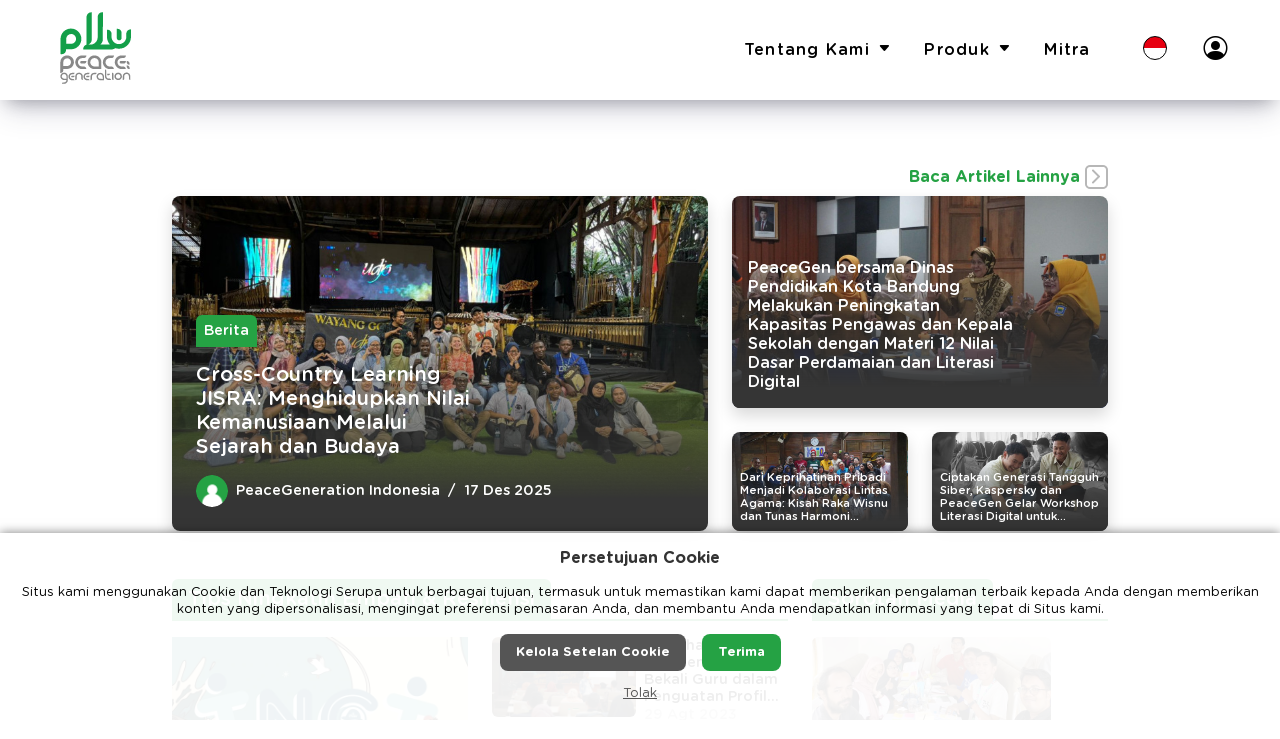

--- FILE ---
content_type: text/html; charset=UTF-8
request_url: https://peacegen.id/id/blog
body_size: 10074
content:
<!DOCTYPE html>
<html lang="id">

<head>
  <meta charset="utf-8" />
  <meta name="referrer" content="strict-origin-when-cross-origin">
  <meta name="viewport" content="width=device-width, initial-scale=1" />
  <meta name="description"
    content="Temukan cara efektif membangun perdamaian di Indonesia melalui program dan inisiatif yang berdampak positif bagi masyarakat. Bergabung sekarang!">
  <meta name="author" content="PeaceGeneration Indonesia" />
  <title>Blog - PeaceGeneration Indonesia</title>
  <meta property="og:locale" content="id_ID">
  <meta property="og:type" content="website">
  <meta property="og:title" content="Blog - PeaceGeneration Indonesia">
  <meta property="og:description"
    content="Temukan cara efektif membangun perdamaian di Indonesia melalui program dan inisiatif yang berdampak positif bagi masyarakat. Bergabung sekarang!">
  <meta property="og:url" content="https://peacegen.id/id/blog">
  <meta property="og:site_name" content="PeaceGeneration Indonesia">
    <meta property="og:image"
    content="https://peacegen.id/themes/peacegen/assets/images/cropped-peacegen-270x270.png">

  <link rel="canonical" href="">
  <link rel="image_src" href="https://peacegen.id/themes/peacegen/assets/images/cropped-peacegen-270x270.png">
  <meta name="keywords" content="">
  <meta name="robots" content="index, follow">
  <link rel="alternate" hreflang="en" href="https://peacegen.id/en" />
  <link rel="alternate" hreflang="id" href="https://peacegen.id/id" />
  <link rel="canonical" href=""https://peacegen.id/id" />
  

  <link href="https://peacegen.id/themes/peacegen/assets/vendor/bootstrap/bootstrap.min.css" rel="stylesheet" />
  <link href="https://peacegen.id/themes/peacegen/assets/vendor/bootstrap-icons/bootstrap-icons.min.css" rel="stylesheet" />
  <link rel="stylesheet" href="https://peacegen.id/themes/peacegen/assets/vendor/select2/css/select2.min.css" />
  <link rel="stylesheet" href="https://peacegen.id/themes/peacegen/assets/vendor/select2-bootstrap-theme/select2-bootstrap.min.css" />
  <link rel="stylesheet" href="https://peacegen.id/themes/peacegen/assets/vendor/flag-icons/css/flag-icons.min.css" />
  <link rel="preconnect" href="https://fonts.googleapis.com">
  <link rel="preconnect" href="https://fonts.gstatic.com" crossorigin>
  <link rel="preconnect" href="https://fonts.cdnfonts.com" crossorigin>
  <link
    href="https://fonts.googleapis.com/css2?family=Rubik:ital,wght@0,300;0,400;0,500;0,600;0,700;0,800;0,900;1,300;1,400;1,500;1,600;1,700;1,800;1,900&display=swap"
    rel="stylesheet">
  <link href="https://peacegen.id/themes/peacegen/assets/vendor/gotham-fonts/css/gotham-rounded.css" rel="stylesheet" />
  <link href="https://peacegen.id/themes/peacegen/assets/styles/theme.min.css" rel="stylesheet" />
  <link href="https://peacegen.id/themes/peacegen/assets/styles/partials/cookie-consent.min.css" rel="stylesheet" />
  <link rel="stylesheet" href="https://peacegen.id/themes/peacegen/assets/vendor/intl-tel-input/intlTelInput.min.css" />

  <link rel="icon" href="https://peacegen.id/themes/peacegen/assets/images/cropped-peacegen-32x32.png" sizes="32x32">
  <link rel="icon" href="https://peacegen.id/themes/peacegen/assets/images/cropped-peacegen-192x192.png" sizes="192x192">
  <link rel="apple-touch-icon" href="https://peacegen.id/themes/peacegen/assets/images/cropped-peacegen-180x180.png">
  <meta name="msapplication-TileImage" content="https://peacegen.id/themes/peacegen/assets/images/cropped-peacegen-270x270.png">

  <link rel="stylesheet" href="https://peacegen.id/plugins/jagu/cookieconsent/assets/css/style.css" />
<link rel="stylesheet" href="https://peacegen.id/themes/peacegen/assets/styles/pages/products.min.css" />
<link rel="stylesheet" href="https://peacegen.id/themes/peacegen/assets/styles/pages/blog.min.css" />
  <!-- Google Tag Manaager Script  -->
  <!-- Google tag (gtag.js) -->
  <script async src="https://www.googletagmanager.com/gtag/js?id=G-X60M4TM5EK"></script>
  <script>
  window.dataLayer = window.dataLayer || [];
  function gtag(){dataLayer.push(arguments);}
  gtag('js', new Date());

  gtag('config', 'G-X60M4TM5EK');
  </script>
<script>(function(w,d,s,l,i){w[l]=w[l]||[];w[l].push({'gtm.start':
new Date().getTime(),event:'gtm.js'});var f=d.getElementsByTagName(s)[0],
j=d.createElement(s),dl=l!='dataLayer'?'&l='+l:'';j.async=true;j.src=
'https://www.googletagmanager.com/gtm.js?id='+i+dl;f.parentNode.insertBefore(j,f);
})(window,document,'script','dataLayer','GTM-MHCJNFHC');</script>
</head>

<div id="cookie-consent-banner">
        <div class="cookie-consent-banner"
         style="background-color: #ffffffee"
    >
        <div class="cookie-consent-banner-content">
            <h3 style="color: #333333">Persetujuan Cookie</h3>
            <p style="color: #444444"><p>Situs kami menggunakan Cookie dan Teknologi Serupa untuk berbagai tujuan, termasuk untuk memastikan kami dapat memberikan pengalaman terbaik kepada Anda dengan memberikan konten yang dipersonalisasi, mengingat preferensi pemasaran Anda, dan membantu Anda mendapatkan informasi yang tepat di Situs kami.</p></p>
            <div class="cookie-consent-banner-buttons">
                <a role="button"
                   data-request="cookieConsent::onClickSettingButton"
                   class="cookie-consent-banner-setting-button"
                   style="color: #ffffff; background-color: #555555"
                >
                    Kelola Setelan Cookie
                </a>
                <a role="button"
                   data-request="cookieConsent::onClickAcceptAllButton"
                   class="cookie-consent-banner-accept-button"
                   style="color: #ffffff; background-color: #25a244"
                >
                    Terima
                </a>
            </div>
            <a role="button"
               data-request="cookieConsent::onClickRejectButton"
               class="cookie-consent-banner-reject-button"
               style="color: #555555"
            >
                Tolak
            </a>
        </div>
    </div>

</div>

<div id="cookie-consent-dialog">
    
</div>


<div id="cookie-consent-scripts">
    <!-- partials/cookieConsent/_scripts.htm -->
</div>

<body class="blog">
  <main>
    <nav id="navbar_top" class="navbar navbar-expand-lg" aria-label="Offcanvas navbar large">
      <div class="container-fluid position-relative">
        <a class="navbar-brand ps-0 ps-lg-5 py-3 w-100 w-lg-auto text-center text-lg-start me-0 me-lg-3" href="/">
                    <img src="https://peacegen.id/themes/peacegen/assets/images/logo.svg" alt="Peace Generation" />
                  </a>
        <button class="navbar-toggler position-absolute end-0" type="button" data-bs-toggle="offcanvas"
          data-bs-target="#offcanvasNavbar2" aria-controls="offcanvasNavbar2" aria-label="button mobile version">
          <span class="navbar-toggler-icon"></span>
        </button>
        <div class="offcanvas offcanvas-end" tabindex="-1" id="offcanvasNavbar2"
          aria-labelledby="offcanvasNavbar2Label">
          <div class="offcanvas-header position-relative">
            <h5 class="offcanvas-title w-100 text-center py-3" id="offcanvasNavbar2Label">
              <a href="/id/">
                <img src="https://peacegen.id/themes/peacegen/assets/images/logo.svg" alt="Peace Generation" width="54" height="54" />
              </a>
            </h5>
            <button type="button" class="btn-close position-absolute" data-bs-dismiss="offcanvas"
              aria-label="Close"></button>
          </div>
          <div class="offcanvas-body">
            <ul class="navbar-nav justify-content-end flex-grow-1 pe-0 pe-lg-3">
                                                        <li role="presentation"
                class="nav-item  child-active  dropdown-center">
                                <a href="#" 
                  class="nav-link dropdown-toggle"  role="button" data-bs-toggle="dropdown"
                aria-expanded="false">
                  Tentang Kami
                                    <i class="bi bi-chevron-down d-inline d-lg-none ms-2"></i>
                  <i class="bi bi-caret-down-fill d-none d-lg-inline ms-2"></i>
                                  </a>
                
                                <ul class="dropdown-menu">
                                                      <li>
                    <a class="dropdown-item" href="https://peacegen.id/id/our-story">Cerita Kami</a>
                  </li>
                                                                        <li>
                    <a class="dropdown-item" href="https://peacegen.id/id/program">Program</a>
                  </li>
                                                                                                            <li>
                    <a class="dropdown-item" href="https://peacegen.id/id/researches">Penelitian</a>
                  </li>
                                                                        <li>
                    <a class="dropdown-item" href="https://peacegen.id/id/annual-report">Laporan Tahunan</a>
                  </li>
                                                                        <li>
                    <a class="dropdown-item" href="https://peacegen.id/id/career">Karir</a>
                  </li>
                                                                        <li>
                    <a class="dropdown-item" href="https://peacegen.id/id/blog">Blog</a>
                  </li>
                                                                        <li>
                    <a class="dropdown-item" href="https://peacegen.id/id/contact">Kontak Kami</a>
                  </li>
                                                    </ul>
                              </li>
                                                        <li role="presentation"
                class="nav-item    dropdown-center">
                                <a href="#" 
                  class="nav-link dropdown-toggle"  role="button" data-bs-toggle="dropdown"
                aria-expanded="false">
                  Produk
                                    <i class="bi bi-chevron-down d-inline d-lg-none ms-2"></i>
                  <i class="bi bi-caret-down-fill d-none d-lg-inline ms-2"></i>
                                  </a>
                
                                <ul class="dropdown-menu">
                                                      <li>
                    <a class="dropdown-item" href="https://peacegen.id/id/curriculums">Kurikulum dan Training</a>
                  </li>
                                                                        <li>
                    <a class="dropdown-item" href="https://services.peacegen.id/">Layanan Digital Creative &amp; IT</a>
                  </li>
                                                                        <li>
                    <a class="dropdown-item" href="https://peacegen.id/id/publication">Publikasi</a>
                  </li>
                                                                        <li>
                    <a class="dropdown-item" href="https://communityhub.peacegen.id/">PeaceGen Community Hub</a>
                  </li>
                                                    </ul>
                              </li>
                                                        <li role="presentation"
                class="nav-item    ">
                                <a href="https://peacegen.id/id/partners" 
                  class="nav-link " >
                  Mitra
                                  </a>
                
                              </li>
                            
                            <li class="nav-item mx-2">

              </li>

              <li class="nav-item dropdown-center lang-switcher d-none d-lg-block">
                <a class="nav-link dropdown-toggle mx-0 mx-lg-1" href="#" role="button" data-bs-toggle="dropdown"
                  aria-expanded="false" aria-label='button to switch language on website'>
                  <span class="fi fi-id fis"></span>
                </a>
                <ul class="dropdown-menu">
                                    <li>
                    <a class="dropdown-item" href="https://peacegen.id/id/blog"><span
                        class="fi fi-id fis me-2"></span> Bahasa</a>
                  </li>
                                    <li>
                    <a class="dropdown-item" href="https://peacegen.id/en/blog"><span
                        class="fi fi-us fis me-2"></span> English</a>
                  </li>
                                  </ul>
              </li>

              <li
                class="nav-item dropdown d-none d-lg-block    ">
                                <a href="#" class="nav-link dropdown-toggle ms-0" data-bs-toggle="modal" role="button" data-bs-target="#loginModal" aria-label="login access modal for user">
                  <i class="bi bi-person-circle d-none d-lg-inline me-2"></i>
                  <div class="d-inline d-lg-none">Masuk</div>
                </a>
                              </li>

              <li class="nav-item mt-3 d-block d-lg-none lang-user py-4">
                <div class="row">
                  <div class="col-4">
                    <div class="btn-group w-100">
                                            <a href="https://peacegen.id/id/blog"
                        class="btn btn-light py-2 active"><span
                          class="fi fi-id fis"></span></a>
                                            <a href="https://peacegen.id/en/blog"
                        class="btn btn-light py-2 "><span
                          class="fi fi-us fis"></span></a>
                                          </div>
                  </div>
                  <div class="col-8">
                                        <a class="btn btn-light dropdown-toggle w-100 px-4 py-2" href="#" data-bs-toggle="modal"
                      role="button" data-bs-target="#loginModal">
                      Masuk
                    </a>
                                      </div>
                </div>
              </li>
            </ul>
          </div>
        </div>
      </div>
          </nav>

    
<div class="blog-headlines px-3 px-lg-0 py-0 py-lg-5">
    <div class="container mt-5">
        <div class="row same-height">
            <div class="col-lg-7 col-12">
                                <div class="headline 1st blog-link rounded-3 overflow-hidden position-relative mb-5 mb-lg-0 shadow h-100"
                    data-href="https://peacegen.id/id/blog/cross-country-learning-jisra-menghidupkan-nilai-kemanusiaan-melalui-sejarah-dan-budaya">
                    <div class="image ratio ratio-16x9">
                        <img data-src="https://peacegen.id/storage/temp/public/d2c/429/7e2/thumb_1399_800_450_0_0_crop__800.jpeg" alt="" class="img-fluid lazyload" data-srcset="https://peacegen.id/storage/temp/public/d2c/429/7e2/thumb_1399_800_450_0_0_crop__800.jpeg 800w, https://peacegen.id/storage/temp/public/d2c/429/7e2/thumb_1399_800_450_0_0_crop__400.jpeg 400w, https://peacegen.id/storage/temp/public/d2c/429/7e2/thumb_1399_800_450_0_0_crop__768.jpeg 768w" sizes="(max-width: 800px) 100vw, 800px">
                    </div>
                    <div class="caption position-absolute p-3 p-lg-4 d-flex flex-column justify-content-end">
                        <div class="category d-inline-block rounded-top py-1 px-2 mb-2 mb-lg-3">Berita</div>
                        <h5 class="text-white mb-3">Cross-Country Learning JISRA: Menghidupkan Nilai Kemanusiaan Melalui Sejarah dan Budaya</h5>
                        <div class="info d-flex align-items-center">
                            <div class="image ratio ratio-1x1 rounded-circle overflow-hidden me-2">
                                <img data-src="https://peacegen.id/storage/temp/public/afb/88b/4f2/user-no-pic__34.png" alt="" class="img-fluid lazyload" data-srcset="https://peacegen.id/storage/temp/public/afb/88b/4f2/user-no-pic__34.png 34w" sizes="(max-width: 34px) 100vw, 34px">
                            </div>
                            <a href="/id/blog/author/PeaceGeneration Indonesia" class="author">PeaceGeneration Indonesia</a>
                            <div class="separator mx-2">/</div>
                            <div class="date">17 Des 2025</div>
                        </div>
                    </div>
                </div>
            </div>
            <div class="col-lg-5 col-12 ">
                <div class="h-100 d-flex flex-column justify-content-between position-relative mb-5 mb-lg-0"
                    data-href="">
                    <a href="/id/blog/category/all" class="more-blogs position-absolute">Baca Artikel Lainnya <i
                            class="bi bi-chevron-right"></i></a>
                                        <div class="headline second blog-link rounded-3 overflow-hidden position-relative mb-4 mb-lg-4 shadow" data-href="https://peacegen.id/id/blog/peacegen-bersama-dinas-pendidikan-kota-bandung-melakukan-peningkatan-kapasitas-pengawas-dan-kepala-sekolah-dengan-materi-12-nilai-dasar-perdamaian-dan-literasi-digital">
                        <div class="image ratio ratio-16x9">
                            <img data-src="https://peacegen.id/storage/temp/public/e70/f05/dd5/thumb_1398_640_360_0_0_crop__640.jpg" alt="" class="img-fluid lazyload" data-srcset="https://peacegen.id/storage/temp/public/e70/f05/dd5/thumb_1398_640_360_0_0_crop__640.jpg 640w, https://peacegen.id/storage/temp/public/e70/f05/dd5/thumb_1398_640_360_0_0_crop__400.jpg 400w" sizes="(max-width: 640px) 100vw, 640px">
                        </div>
                        <div class="caption position-absolute p-3 d-flex flex-column justify-content-end">
                            <h5 class="text-white mb-0">PeaceGen bersama Dinas Pendidikan Kota Bandung Melakukan Peningkatan Kapasitas Pengawas dan Kepala Sekolah dengan Materi 12 Nilai Dasar Perdamaian dan Literasi Digital</h5>
                        </div>
                    </div>

                    <div class="row">
                                                <div class="col-md-6 col-12">
                            <div class="headline third blog-link rounded-3 overflow-hidden position-relative mb-4 mb-md-0 shadow"
                                data-href="https://peacegen.id/id/blog/dari-keprihatinan-pribadi-menjadi-kolaborasi-lintas-agama-kisah-raka-wisnu-dan-tunas-harmoni-mataram">
                                <div class="image ratio ratio-16x9">
                                    <img data-src="https://peacegen.id/storage/temp/public/7d4/b55/811/thumb_1393_320_180_0_0_crop__320.jpg" alt="" class="img-fluid lazyload" data-srcset="https://peacegen.id/storage/temp/public/7d4/b55/811/thumb_1393_320_180_0_0_crop__320.jpg 320w" sizes="(max-width: 320px) 100vw, 320px">
                                </div>
                                <div class="caption position-absolute p-3 p-lg-2 d-flex flex-column justify-content-end">
                                    <h5 class="text-white mb-0">Dari Keprihatinan Pribadi Menjadi Kolaborasi Lintas Agama: Kisah Raka Wisnu dan Tunas Harmoni Mataram</h5>
                                </div>
                            </div>
                        </div>
                                                <div class="col-md-6 col-12">
                            <div class="headline third blog-link rounded-3 overflow-hidden position-relative mb-4 mb-md-0 shadow"
                                data-href="https://peacegen.id/id/blog/ciptakan-generasi-tangguh-siber-kaspersky-dan-peacegen-gelar-workshop-literasi-digital-untuk-ratusan-pelajar-dan-guru-se-jawa-barat">
                                <div class="image ratio ratio-16x9">
                                    <img data-src="https://peacegen.id/storage/temp/public/5fb/df7/aca/thumb_1392_320_180_0_0_crop__320.jpg" alt="" class="img-fluid lazyload" data-srcset="https://peacegen.id/storage/temp/public/5fb/df7/aca/thumb_1392_320_180_0_0_crop__320.jpg 320w" sizes="(max-width: 320px) 100vw, 320px">
                                </div>
                                <div class="caption position-absolute p-3 p-lg-2 d-flex flex-column justify-content-end">
                                    <h5 class="text-white mb-0">Ciptakan Generasi Tangguh Siber, Kaspersky dan PeaceGen Gelar Workshop Literasi Digital untuk Ratusan Pelajar dan Guru se-Jawa Barat</h5>
                                </div>
                            </div>
                        </div>
                                            </div>
                </div>
            </div>
        </div>
    </div>
</div>

<div class="other-blogs px-3 px-lg-0 pt-0 pb-5">
    <div class="container">
        <div class="row">
            <div class="col-lg-8">
                <div class="common-blogs mb-5">
    <h5 class="d-inline-block py-2 px-3 mb-0 rounded-top">Tips Ningkatin Empati &amp; Resiliensi</h5>
    <hr class="mt-0" />
    <div class="row">
        <div class="col-lg-6">
                                    <div class="latest blog-link mb-4 mb-lg-0" data-href="https://peacegen.id/id/blog/tnct-for-educators">
                <div class="image ratio ratio-16x9 rounded mb-3">
                    <img data-src="https://peacegen.id/storage/temp/public/bf4/b8c/124/thumb_963_640_360_0_0_crop__640.webp" alt="" class="img-fluid lazyload" data-srcset="https://peacegen.id/storage/temp/public/bf4/b8c/124/thumb_963_640_360_0_0_crop__640.webp 640w, https://peacegen.id/storage/temp/public/bf4/b8c/124/thumb_963_640_360_0_0_crop__400.webp 400w" sizes="(max-width: 640px) 100vw, 640px">
                </div>
                <div class="caption">
                    <h5>Training of Nationally Certified Trainers (TNCT) for Educators, Training Nasional Pendidik Dalam Penanganan 3 Dosa Besar Pendidikan</h5>
                    <div class="info d-flex align-items-center">
                        <div class="image ratio ratio-1x1 rounded-circle overflow-hidden me-2">
                                                        <img data-src="https://peacegen.id/storage/temp/public/e3a/607/f29/thumb_200_48_48_0_0_crop__48.png" alt="" class="img-fluid lazyload" data-srcset="https://peacegen.id/storage/temp/public/e3a/607/f29/thumb_200_48_48_0_0_crop__48.png 48w" sizes="(max-width: 48px) 100vw, 48px">
                                                    </div>
                        <a href="/id/blog/author/PeaceGeneration Indonesia" class="author">PeaceGeneration Indonesia</a>
                        <div class="separator mx-2">/</div>
                        <div class="date">20 Dec 2025</div>
                    </div>
                </div>
            </div>
                    </div>
        <div class="col-lg-6">
                                    <div class="post d-flex blog-link mb-3" data-href="https://peacegen.id/id/blog/pelatihan-manajemen-p5-bekali-guru-dalam-penguatan-profil-pancasila-untuk-cegah-dosa-dalam-dunia-pendidikan">
                <div class="row g-2 same-height">
                    <div class="col-6">
                        <div class="image ratio ratio-16x9 rounded overflow-hidden">
                            <img data-src="https://peacegen.id/storage/temp/public/294/09f/ef9/thumb_747_320_180_0_0_crop__320.jpg" alt="" class="img-fluid lazyload" data-srcset="https://peacegen.id/storage/temp/public/294/09f/ef9/thumb_747_320_180_0_0_crop__320.jpg 320w" sizes="(max-width: 320px) 100vw, 320px">
                        </div>
                    </div>
                    <div class="col-6">
                        <div class="caption h-100 d-flex flex-column justify-content-between ps-2 ps-md-3 ps-lg-0">
                            <h6 class="mb-0">Pelatihan Manajemen P5: Bekali Guru dalam Penguatan Profil Pancasila untuk Cegah Dosa dalam Dunia Pendidikan</h6>
                            <p class="mb-0">29 Agt 2023</p>
                        </div>
                    </div>
                </div>
            </div>
                                                <div class="post d-flex blog-link mb-3" data-href="https://peacegen.id/id/blog/training-guru-abad-21-meningkatkan-keterampilan-guru-guru-sma-di-bandung-raya-dalam-pencegahan-3-dosa-besar-pendidikan-di-sekolah">
                <div class="row g-2 same-height">
                    <div class="col-6">
                        <div class="image ratio ratio-16x9 rounded overflow-hidden">
                            <img data-src="https://peacegen.id/storage/temp/public/029/d7e/e0e/thumb_745_320_180_0_0_crop__320.jpg" alt="" class="img-fluid lazyload" data-srcset="https://peacegen.id/storage/temp/public/029/d7e/e0e/thumb_745_320_180_0_0_crop__320.jpg 320w" sizes="(max-width: 320px) 100vw, 320px">
                        </div>
                    </div>
                    <div class="col-6">
                        <div class="caption h-100  d-flex flex-column justify-content-between ps-2 ps-md-3 ps-lg-0">
                            <h6 class="mb-0">Training Guru Abad 21: Meningkatkan Keterampilan Guru-Guru SMA di Bandung Raya dalam Pencegahan 3 Dosa Besar Pendidikan di Sekolah</h6>
                            <p class="mb-0">29 Agt 2023</p>
                        </div>
                    </div>
                </div>
            </div>
                        <a href="/id/blog/category/tips-empati-resiliensi" class="more-blogs position-absolute"><i
                class="bi bi-chevron-right"></i></a>
        </div>
    </div>
</div>
                <div class="common-blogs mb-5">
    <h5 class="d-inline-block py-2 px-3 mb-0 rounded-top">Cerita Agent of Peace</h5>
    <hr class="mt-0" />
    <div class="row">
        <div class="col-lg-6">
                                    <div class="latest blog-link mb-4 mb-lg-0" data-href="https://peacegen.id/id/blog/pramuka-man-2-banda-aceh-gelar-kegiatan-dialogue-peace-bersama-peace-generation-aceh">
                <div class="image ratio ratio-16x9 rounded mb-3">
                    <img data-src="https://peacegen.id/storage/temp/public/e7f/5cd/77c/thumb_1388_640_360_0_0_crop__640.jpg" alt="" class="img-fluid lazyload" data-srcset="https://peacegen.id/storage/temp/public/e7f/5cd/77c/thumb_1388_640_360_0_0_crop__640.jpg 640w, https://peacegen.id/storage/temp/public/e7f/5cd/77c/thumb_1388_640_360_0_0_crop__400.jpg 400w" sizes="(max-width: 640px) 100vw, 640px">
                </div>
                <div class="caption">
                    <h5>Pramuka MAN 2 Banda Aceh Gelar Kegiatan Dialogue for Peace Bersama Peace Generation Aceh</h5>
                    <div class="info d-flex align-items-center">
                        <div class="image ratio ratio-1x1 rounded-circle overflow-hidden me-2">
                                                        <img data-src="https://peacegen.id/storage/temp/public/e3a/607/f29/thumb_200_48_48_0_0_crop__48.png" alt="" class="img-fluid lazyload" data-srcset="https://peacegen.id/storage/temp/public/e3a/607/f29/thumb_200_48_48_0_0_crop__48.png 48w" sizes="(max-width: 48px) 100vw, 48px">
                                                    </div>
                        <a href="/id/blog/author/PeaceGeneration Indonesia" class="author">PeaceGeneration Indonesia</a>
                        <div class="separator mx-2">/</div>
                        <div class="date">20 Dec 2025</div>
                    </div>
                </div>
            </div>
                    </div>
        <div class="col-lg-6">
                                    <div class="post d-flex blog-link mb-3" data-href="https://peacegen.id/id/blog/bukan-lagi-cara-kaku-disdik-jabar-dukung-pelatihan-guru-kreatif-untuk-sop-pencegahan-kekerasan-di-sekolah">
                <div class="row g-2 same-height">
                    <div class="col-6">
                        <div class="image ratio ratio-16x9 rounded overflow-hidden">
                            <img data-src="https://peacegen.id/storage/temp/public/ec3/d6b/1cf/thumb_1381_320_180_0_0_crop__320.jpg" alt="" class="img-fluid lazyload" data-srcset="https://peacegen.id/storage/temp/public/ec3/d6b/1cf/thumb_1381_320_180_0_0_crop__320.jpg 320w" sizes="(max-width: 320px) 100vw, 320px">
                        </div>
                    </div>
                    <div class="col-6">
                        <div class="caption h-100 d-flex flex-column justify-content-between ps-2 ps-md-3 ps-lg-0">
                            <h6 class="mb-0">Disdik Jabar Dukung Pelatihan Guru Kreatif untuk SOP Pencegahan Kekerasan di Sekolah</h6>
                            <p class="mb-0">24 Sep 2025</p>
                        </div>
                    </div>
                </div>
            </div>
                                                <div class="post d-flex blog-link mb-3" data-href="https://peacegen.id/id/blog/perjalanan-ibu-intan-dedikasi-terhadap-perdamaian-melalui-12-nilai-dasar-perdamaian">
                <div class="row g-2 same-height">
                    <div class="col-6">
                        <div class="image ratio ratio-16x9 rounded overflow-hidden">
                            <img data-src="https://peacegen.id/storage/temp/public/c1d/27c/bc1/thumb_1363_320_180_0_0_crop__320.jpg" alt="" class="img-fluid lazyload" data-srcset="https://peacegen.id/storage/temp/public/c1d/27c/bc1/thumb_1363_320_180_0_0_crop__320.jpg 320w" sizes="(max-width: 320px) 100vw, 320px">
                        </div>
                    </div>
                    <div class="col-6">
                        <div class="caption h-100  d-flex flex-column justify-content-between ps-2 ps-md-3 ps-lg-0">
                            <h6 class="mb-0">Perjalanan Ibu Intan: Dedikasi Terhadap Perdamaian Melalui 12 Nilai Dasar Perdamaian</h6>
                            <p class="mb-0">8 Jul 2025</p>
                        </div>
                    </div>
                </div>
            </div>
                        <a href="/id/blog/category/cerita-aop" class="more-blogs position-absolute"><i
                class="bi bi-chevron-right"></i></a>
        </div>
    </div>
</div>
                <div class="common-blogs mb-5">
    <h5 class="d-inline-block py-2 px-3 mb-0 rounded-top">Newsletter</h5>
    <hr class="mt-0" />
    <div class="row">
        <div class="col-lg-6">
                                    <div class="latest blog-link mb-4 mb-lg-0" data-href="https://peacegen.id/id/blog/cara-seru-tingkatkan-kemampuan-berpikir-kritis-dengan-main-board-game-newsletter-edisi-34">
                <div class="image ratio ratio-16x9 rounded mb-3">
                    <img data-src="https://peacegen.id/storage/temp/public/d40/03c/447/thumb_943_640_360_0_0_crop__640.jpg" alt="" class="img-fluid lazyload" data-srcset="https://peacegen.id/storage/temp/public/d40/03c/447/thumb_943_640_360_0_0_crop__640.jpg 640w, https://peacegen.id/storage/temp/public/d40/03c/447/thumb_943_640_360_0_0_crop__400.jpg 400w" sizes="(max-width: 640px) 100vw, 640px">
                </div>
                <div class="caption">
                    <h5>Cara Seru Tingkatkan Kemampuan Berpikir Kritis dengan Main Board Game - Newsletter edisi #34</h5>
                    <div class="info d-flex align-items-center">
                        <div class="image ratio ratio-1x1 rounded-circle overflow-hidden me-2">
                                                        <img data-src="https://peacegen.id/storage/temp/public/e3a/607/f29/thumb_200_48_48_0_0_crop__48.png" alt="" class="img-fluid lazyload" data-srcset="https://peacegen.id/storage/temp/public/e3a/607/f29/thumb_200_48_48_0_0_crop__48.png 48w" sizes="(max-width: 48px) 100vw, 48px">
                                                    </div>
                        <a href="/id/blog/author/PeaceGeneration Indonesia" class="author">PeaceGeneration Indonesia</a>
                        <div class="separator mx-2">/</div>
                        <div class="date">20 Dec 2025</div>
                    </div>
                </div>
            </div>
                    </div>
        <div class="col-lg-6">
                                    <div class="post d-flex blog-link mb-3" data-href="https://peacegen.id/id/blog/atasi-bullying-lebih-mudah-dengan-pendekatan-problem-based-learning">
                <div class="row g-2 same-height">
                    <div class="col-6">
                        <div class="image ratio ratio-16x9 rounded overflow-hidden">
                            <img data-src="https://peacegen.id/storage/temp/public/68a/61f/c6e/thumb_930_320_180_0_0_crop__320.jpg" alt="" class="img-fluid lazyload" data-srcset="https://peacegen.id/storage/temp/public/68a/61f/c6e/thumb_930_320_180_0_0_crop__320.jpg 320w" sizes="(max-width: 320px) 100vw, 320px">
                        </div>
                    </div>
                    <div class="col-6">
                        <div class="caption h-100 d-flex flex-column justify-content-between ps-2 ps-md-3 ps-lg-0">
                            <h6 class="mb-0">Atasi Bullying Lebih Mudah dengan Pendekatan Problem Based-Learning – Newsletter Edisi #33</h6>
                            <p class="mb-0">26 Sep 2023</p>
                        </div>
                    </div>
                </div>
            </div>
                                                <div class="post d-flex blog-link mb-3" data-href="https://peacegen.id/id/blog/cara-mengatasi-perundungan-dengan-happy-tanpa-bully-newsletter-edisi-32">
                <div class="row g-2 same-height">
                    <div class="col-6">
                        <div class="image ratio ratio-16x9 rounded overflow-hidden">
                            <img data-src="https://peacegen.id/storage/temp/public/dd1/2d7/49f/thumb_927_320_180_0_0_crop__320.png" alt="" class="img-fluid lazyload" data-srcset="https://peacegen.id/storage/temp/public/dd1/2d7/49f/thumb_927_320_180_0_0_crop__320.png 320w" sizes="(max-width: 320px) 100vw, 320px">
                        </div>
                    </div>
                    <div class="col-6">
                        <div class="caption h-100  d-flex flex-column justify-content-between ps-2 ps-md-3 ps-lg-0">
                            <h6 class="mb-0">Cara Mengatasi Perundungan dengan Happy Tanpa Bully – Newsletter Edisi #32</h6>
                            <p class="mb-0">25 Sep 2023</p>
                        </div>
                    </div>
                </div>
            </div>
                        <a href="/id/blog/category/newsletter" class="more-blogs position-absolute"><i
                class="bi bi-chevron-right"></i></a>
        </div>
    </div>
</div>
                <div class="common-blogs mb-5">
    <h5 class="d-inline-block py-2 px-3 mb-0 rounded-top">Cerita Program</h5>
    <hr class="mt-0" />
    <div class="row">
        <div class="col-lg-6">
                                    <div class="latest blog-link mb-4 mb-lg-0" data-href="https://peacegen.id/id/blog/cross-country-learning-jisra-menghidupkan-nilai-kemanusiaan-melalui-sejarah-dan-budaya">
                <div class="image ratio ratio-16x9 rounded mb-3">
                    <img data-src="https://peacegen.id/storage/temp/public/8cf/be0/e0b/thumb_1399_640_360_0_0_crop__640.jpeg" alt="" class="img-fluid lazyload" data-srcset="https://peacegen.id/storage/temp/public/8cf/be0/e0b/thumb_1399_640_360_0_0_crop__640.jpeg 640w, https://peacegen.id/storage/temp/public/8cf/be0/e0b/thumb_1399_640_360_0_0_crop__400.jpeg 400w" sizes="(max-width: 640px) 100vw, 640px">
                </div>
                <div class="caption">
                    <h5>Cross-Country Learning JISRA: Menghidupkan Nilai Kemanusiaan Melalui Sejarah dan Budaya</h5>
                    <div class="info d-flex align-items-center">
                        <div class="image ratio ratio-1x1 rounded-circle overflow-hidden me-2">
                                                        <img data-src="https://peacegen.id/storage/temp/public/e3a/607/f29/thumb_200_48_48_0_0_crop__48.png" alt="" class="img-fluid lazyload" data-srcset="https://peacegen.id/storage/temp/public/e3a/607/f29/thumb_200_48_48_0_0_crop__48.png 48w" sizes="(max-width: 48px) 100vw, 48px">
                                                    </div>
                        <a href="/id/blog/author/PeaceGeneration Indonesia" class="author">PeaceGeneration Indonesia</a>
                        <div class="separator mx-2">/</div>
                        <div class="date">20 Dec 2025</div>
                    </div>
                </div>
            </div>
                    </div>
        <div class="col-lg-6">
                                    <div class="post d-flex blog-link mb-3" data-href="https://peacegen.id/id/blog/dari-keprihatinan-pribadi-menjadi-kolaborasi-lintas-agama-kisah-raka-wisnu-dan-tunas-harmoni-mataram">
                <div class="row g-2 same-height">
                    <div class="col-6">
                        <div class="image ratio ratio-16x9 rounded overflow-hidden">
                            <img data-src="https://peacegen.id/storage/temp/public/7d4/b55/811/thumb_1393_320_180_0_0_crop__320.jpg" alt="" class="img-fluid lazyload" data-srcset="https://peacegen.id/storage/temp/public/7d4/b55/811/thumb_1393_320_180_0_0_crop__320.jpg 320w" sizes="(max-width: 320px) 100vw, 320px">
                        </div>
                    </div>
                    <div class="col-6">
                        <div class="caption h-100 d-flex flex-column justify-content-between ps-2 ps-md-3 ps-lg-0">
                            <h6 class="mb-0">Dari Keprihatinan Pribadi Menjadi Kolaborasi Lintas Agama: Kisah Raka Wisnu dan Tunas Harmoni Mataram</h6>
                            <p class="mb-0">14 Nov 2025</p>
                        </div>
                    </div>
                </div>
            </div>
                                                <div class="post d-flex blog-link mb-3" data-href="https://peacegen.id/id/blog/ciptakan-generasi-tangguh-siber-kaspersky-dan-peacegen-gelar-workshop-literasi-digital-untuk-ratusan-pelajar-dan-guru-se-jawa-barat">
                <div class="row g-2 same-height">
                    <div class="col-6">
                        <div class="image ratio ratio-16x9 rounded overflow-hidden">
                            <img data-src="https://peacegen.id/storage/temp/public/5fb/df7/aca/thumb_1392_320_180_0_0_crop__320.jpg" alt="" class="img-fluid lazyload" data-srcset="https://peacegen.id/storage/temp/public/5fb/df7/aca/thumb_1392_320_180_0_0_crop__320.jpg 320w" sizes="(max-width: 320px) 100vw, 320px">
                        </div>
                    </div>
                    <div class="col-6">
                        <div class="caption h-100  d-flex flex-column justify-content-between ps-2 ps-md-3 ps-lg-0">
                            <h6 class="mb-0">Ciptakan Generasi Tangguh Siber, Kaspersky dan PeaceGen Gelar Workshop Literasi Digital untuk Ratusan Pelajar dan Guru se-Jawa Barat</h6>
                            <p class="mb-0">7 Nov 2025</p>
                        </div>
                    </div>
                </div>
            </div>
                        <a href="/id/blog/category/cerita-program" class="more-blogs position-absolute"><i
                class="bi bi-chevron-right"></i></a>
        </div>
    </div>
</div>
                <div class="common-blogs mb-5">
    <h5 class="d-inline-block py-2 px-3 mb-0 rounded-top">Berita</h5>
    <hr class="mt-0" />
    <div class="row">
        <div class="col-lg-6">
                                    <div class="latest blog-link mb-4 mb-lg-0" data-href="https://peacegen.id/id/blog/cross-country-learning-jisra-menghidupkan-nilai-kemanusiaan-melalui-sejarah-dan-budaya">
                <div class="image ratio ratio-16x9 rounded mb-3">
                    <img data-src="https://peacegen.id/storage/temp/public/8cf/be0/e0b/thumb_1399_640_360_0_0_crop__640.jpeg" alt="" class="img-fluid lazyload" data-srcset="https://peacegen.id/storage/temp/public/8cf/be0/e0b/thumb_1399_640_360_0_0_crop__640.jpeg 640w, https://peacegen.id/storage/temp/public/8cf/be0/e0b/thumb_1399_640_360_0_0_crop__400.jpeg 400w" sizes="(max-width: 640px) 100vw, 640px">
                </div>
                <div class="caption">
                    <h5>Cross-Country Learning JISRA: Menghidupkan Nilai Kemanusiaan Melalui Sejarah dan Budaya</h5>
                    <div class="info d-flex align-items-center">
                        <div class="image ratio ratio-1x1 rounded-circle overflow-hidden me-2">
                                                        <img data-src="https://peacegen.id/storage/temp/public/e3a/607/f29/thumb_200_48_48_0_0_crop__48.png" alt="" class="img-fluid lazyload" data-srcset="https://peacegen.id/storage/temp/public/e3a/607/f29/thumb_200_48_48_0_0_crop__48.png 48w" sizes="(max-width: 48px) 100vw, 48px">
                                                    </div>
                        <a href="/id/blog/author/PeaceGeneration Indonesia" class="author">PeaceGeneration Indonesia</a>
                        <div class="separator mx-2">/</div>
                        <div class="date">20 Dec 2025</div>
                    </div>
                </div>
            </div>
                    </div>
        <div class="col-lg-6">
                                    <div class="post d-flex blog-link mb-3" data-href="https://peacegen.id/id/blog/peacegen-bersama-dinas-pendidikan-kota-bandung-melakukan-peningkatan-kapasitas-pengawas-dan-kepala-sekolah-dengan-materi-12-nilai-dasar-perdamaian-dan-literasi-digital">
                <div class="row g-2 same-height">
                    <div class="col-6">
                        <div class="image ratio ratio-16x9 rounded overflow-hidden">
                            <img data-src="https://peacegen.id/storage/temp/public/e3a/499/ebe/thumb_1398_320_180_0_0_crop__320.jpg" alt="" class="img-fluid lazyload" data-srcset="https://peacegen.id/storage/temp/public/e3a/499/ebe/thumb_1398_320_180_0_0_crop__320.jpg 320w" sizes="(max-width: 320px) 100vw, 320px">
                        </div>
                    </div>
                    <div class="col-6">
                        <div class="caption h-100 d-flex flex-column justify-content-between ps-2 ps-md-3 ps-lg-0">
                            <h6 class="mb-0">PeaceGen bersama Dinas Pendidikan Kota Bandung Melakukan Peningkatan Kapasitas Pengawas dan Kepala Sekolah dengan Materi 12 Nilai Dasar Perdamaian dan Literasi Digital</h6>
                            <p class="mb-0">16 Des 2025</p>
                        </div>
                    </div>
                </div>
            </div>
                                                <div class="post d-flex blog-link mb-3" data-href="https://peacegen.id/id/blog/ciptakan-generasi-tangguh-siber-kaspersky-dan-peacegen-gelar-workshop-literasi-digital-untuk-ratusan-pelajar-dan-guru-se-jawa-barat">
                <div class="row g-2 same-height">
                    <div class="col-6">
                        <div class="image ratio ratio-16x9 rounded overflow-hidden">
                            <img data-src="https://peacegen.id/storage/temp/public/5fb/df7/aca/thumb_1392_320_180_0_0_crop__320.jpg" alt="" class="img-fluid lazyload" data-srcset="https://peacegen.id/storage/temp/public/5fb/df7/aca/thumb_1392_320_180_0_0_crop__320.jpg 320w" sizes="(max-width: 320px) 100vw, 320px">
                        </div>
                    </div>
                    <div class="col-6">
                        <div class="caption h-100  d-flex flex-column justify-content-between ps-2 ps-md-3 ps-lg-0">
                            <h6 class="mb-0">Ciptakan Generasi Tangguh Siber, Kaspersky dan PeaceGen Gelar Workshop Literasi Digital untuk Ratusan Pelajar dan Guru se-Jawa Barat</h6>
                            <p class="mb-0">7 Nov 2025</p>
                        </div>
                    </div>
                </div>
            </div>
                        <a href="/id/blog/category/berita" class="more-blogs position-absolute"><i
                class="bi bi-chevron-right"></i></a>
        </div>
    </div>
</div>
                            </div>
            <div class="col-lg-4">
                <div class="common-blogs mb-5 sidebar">
                    <h5 class="d-inline-block py-2 px-3 mb-0 rounded-top">Sorotan Media</h5>
                        <hr class="mt-0">
                                        <div class="post mb-3 d-flex blog-link" data-href="https://www.ajnn.net/news/peacegen-aceh-latih-fasilitator-muda-cetak-agen-damai-lewat-12-nilai-perdamaian/index.html">
                        <div class="row g-2 same-height col-10">
                            <div class="col-12">
                                <div class="image ratio ratio-16x9 rounded overflow-hidden">
                                    <img data-src="https://peacegen.id/storage/temp/public/192/dc2/368/thumb_1359_320_180_0_0_crop__320.jpg" alt="" class="img-fluid lazyload" data-srcset="https://peacegen.id/storage/temp/public/192/dc2/368/thumb_1359_320_180_0_0_crop__320.jpg 320w" sizes="(max-width: 320px) 100vw, 320px">
                                </div>
                            </div>
                            <div class="col-12">
                                <div class="caption h-100 d-flex flex-column justify-content-between">
                                    <h6 class="mb-0">PeaceGen Aceh Latih Fasilitator Muda, Cetak Agen Damai Lewat 12 Nilai Perdamaian</h6>
                                    <p class="mb-0">15 Jun 2025</p>
                                </div>
                            </div>
                        </div>
                    </div>
                                        <div class="post mb-3 d-flex blog-link" data-href="https://literat.my.id/interupsi-sosial/dialog-perdamaian-dan-perempuan-sebagai-narasi-kehidupan/">
                        <div class="row g-2 same-height col-10">
                            <div class="col-12">
                                <div class="image ratio ratio-16x9 rounded overflow-hidden">
                                    <img data-src="https://peacegen.id/storage/temp/public/cf0/3e3/a4c/thumb_1358_320_180_0_0_crop__320.jpg" alt="" class="img-fluid lazyload" data-srcset="https://peacegen.id/storage/temp/public/cf0/3e3/a4c/thumb_1358_320_180_0_0_crop__320.jpg 320w" sizes="(max-width: 320px) 100vw, 320px">
                                </div>
                            </div>
                            <div class="col-12">
                                <div class="caption h-100 d-flex flex-column justify-content-between">
                                    <h6 class="mb-0">Dialog Perdamaian dan Perempuan sebagai Narasi Kehidupan</h6>
                                    <p class="mb-0">23 Nov 2024</p>
                                </div>
                            </div>
                        </div>
                    </div>
                                        <div class="post mb-3 d-flex blog-link" data-href="https://www.youtube.com/watch?v=FDTupHhuCzk">
                        <div class="row g-2 same-height col-10">
                            <div class="col-12">
                                <div class="image ratio ratio-16x9 rounded overflow-hidden">
                                    <img data-src="https://peacegen.id/storage/temp/public/cba/760/2a8/thumb_1096_320_180_0_0_crop__320.jpg" alt="" class="img-fluid lazyload" data-srcset="https://peacegen.id/storage/temp/public/cba/760/2a8/thumb_1096_320_180_0_0_crop__320.jpg 320w" sizes="(max-width: 320px) 100vw, 320px">
                                </div>
                            </div>
                            <div class="col-12">
                                <div class="caption h-100 d-flex flex-column justify-content-between">
                                    <h6 class="mb-0">Kyai Muda Penjaga Perdamaian</h6>
                                    <p class="mb-0">9 Apr 2024</p>
                                </div>
                            </div>
                        </div>
                    </div>
                                        <div class="post mb-3 d-flex blog-link" data-href="https://www.cnnindonesia.com/hiburan/20150612072400-241-59557/peace-generation-agen-perdamaian-berhaluan-keras">
                        <div class="row g-2 same-height col-10">
                            <div class="col-12">
                                <div class="image ratio ratio-16x9 rounded overflow-hidden">
                                    <img data-src="https://peacegen.id/storage/temp/public/342/e7d/0e4/thumb_1099_320_180_0_0_crop__320.jpg" alt="" class="img-fluid lazyload" data-srcset="https://peacegen.id/storage/temp/public/342/e7d/0e4/thumb_1099_320_180_0_0_crop__320.jpg 320w" sizes="(max-width: 320px) 100vw, 320px">
                                </div>
                            </div>
                            <div class="col-12">
                                <div class="caption h-100 d-flex flex-column justify-content-between">
                                    <h6 class="mb-0">Peace Generation, Agen Perdamaian Berhaluan Keras</h6>
                                    <p class="mb-0">12 Jun 2015</p>
                                </div>
                            </div>
                        </div>
                    </div>
                                        <div class="post mb-3 d-flex blog-link" data-href="https://bandungbergerak.id/article/detail/159200/peacetival-2023-kita-sama-sama-manusia">
                        <div class="row g-2 same-height col-10">
                            <div class="col-12">
                                <div class="image ratio ratio-16x9 rounded overflow-hidden">
                                    <img data-src="https://peacegen.id/storage/temp/public/9ed/5c3/967/thumb_1101_320_180_0_0_crop__320.jpg" alt="" class="img-fluid lazyload" data-srcset="https://peacegen.id/storage/temp/public/9ed/5c3/967/thumb_1101_320_180_0_0_crop__320.jpg 320w" sizes="(max-width: 320px) 100vw, 320px">
                                </div>
                            </div>
                            <div class="col-12">
                                <div class="caption h-100 d-flex flex-column justify-content-between">
                                    <h6 class="mb-0">Peacetival 2023: Kita sama-sama Manusia</h6>
                                    <p class="mb-0">14 Dec 2023</p>
                                </div>
                            </div>
                        </div>
                    </div>
                                        <a href="/id/sorotan-media" class="more-blogs position-absolute">Cari Artikel Lainnya <i
                        class="bi bi-chevron-right"></i></a>
                </div>
            </div>
        </div>
    </div>
</div>
<div class="products-footer px-3 px-lg-0">
       <div class="container">
          <div class="row align-items-center">
            <div class="col-md-6 col-12 py-5 my-0">
                <h2 class="mb-4">Sebarkan perdamaian dengan gaya bersama merchandise kami.</h2>
                <a href="/peaceshop" class="btn btn-light btn-lg w-75 mt-2">
                Lihat Katalog
                </a>
            </div>
           <div class="col-md-6 col-12">
               <div class="image text-center w-100">
                  <img data-src="https://peacegen.id/storage/temp/public/d72/aea/859/6499034b02be8225763564__6000.webp" class="img-fluid lazyload" alt="" data-srcset="https://peacegen.id/storage/temp/public/d72/aea/859/6499034b02be8225763564__6000.webp 6000w, https://peacegen.id/storage/temp/public/d72/aea/859/6499034b02be8225763564__400.webp 400w, https://peacegen.id/storage/temp/public/d72/aea/859/6499034b02be8225763564__768.webp 768w, https://peacegen.id/storage/temp/public/d72/aea/859/6499034b02be8225763564__1024.webp 1024w" sizes="(max-width: 6000px) 100vw, 6000px">
               </div>
           </div>
          </div>
       </div>
</div>



    <footer class="pt-5 px-3 px-lg-5">
      <div class="container-fluid px-3 px-lg-5">
        <h3 class="mb-4"><img src="https://peacegen.id/themes/peacegen//assets/images/logo-white.svg" width="64" height="64" alt="PeaceGeneration Indonesia" /></h3>
        <div class="row">
          <div class="col-lg-4 col-12 mb-2">
            <div class="address">
              <h5>PeaceGeneration Indonesia</h5>
              <p class="full-address">
                Suite 10-11 Graha DLA,<br />
Jl. Otto Iskandar Dinata No.392, Nyengseret,<br />
Kec. Astanaanyar, Kota Bandung, Jawa Barat 40242
              </p>
            </div>
          </div>
          <div class="col-lg-8 col-12">
            <div class="row">
              <div class="col-md-5 col-12 mb-2">
                                                                <h5 class="mb-3">PeaceGen</h5>

                                <div class="row">
                  <div class="col-6 col-md-6">
                    <ul class="menu pl-0 list-unstyled">
                                                                  <li>
                        <a class="dropdown-item mb-2" href="https://peacegen.id/id/our-story">Cerita Kami</a>
                      </li>
                                                                                                              <li>
                        <a class="dropdown-item mb-2" href="https://peacegen.id/id/program/default">Program</a>
                      </li>
                                                                                                              <li>
                        <a class="dropdown-item mb-2" href="https://peacegen.id/id/contact">Kontak Kami</a>
                      </li>
                                                                                                              <li>
                        <a class="dropdown-item mb-2" href="https://peacegen.id/id/career">Karir</a>
                      </li>
                                          </ul>
                  </div>
                  <div class="col-6 col-md-6">
                    <ul class="menu pl-0 list-unstyled">
                                                                                                              <li>
                        <a class="dropdown-item mb-2" href="https://peacegen.id/id/partners">Mitra</a>
                      </li>
                                                                                                              <li>
                        <a class="dropdown-item mb-2" href="https://peacegen.id/id/researches">Penelitian</a>
                      </li>
                                                                                                              <li>
                        <a class="dropdown-item mb-2" href="https://peacegen.id/id/blog">Blog</a>
                      </li>
                                                                                                              <li>
                        <a class="dropdown-item mb-2" href="https://peacegen.id/id/safeguarding-policy">Safeguarding</a>
                      </li>
                                                                                      </ul>
                  </div>
                </div>
                                </li>
                                
                              </div>

              <div class="col-md-4 col-12 mb-2">
                                                                <h5 class="mb-3">Produk</h5>

                                <ul class="menu pl-0 list-unstyled">
                                                      <li>
                    <a class="dropdown-item mb-2" href="https://peacegen.id/id/curriculums">Kurikulum dan Training</a>
                  </li>
                                                                        <li>
                    <a class="dropdown-item mb-2" href="https://services.peacegen.id/">Layanan Digital Creative &amp; IT</a>
                  </li>
                                                                        <li>
                    <a class="dropdown-item mb-2" href="https://peacegen.id/id/peaceshop">PeaceShop</a>
                  </li>
                                                    </ul>
                                </li>
                                
                              </div>

              <div class="col-md-3 col-6 mb-3">
                <h5 class="mb-3">Ikuti Kami</h5>

                                <ul class="social-media pl-0 list-unstyled">
                                                      <li>
                    <a class="" href="https://instagram.com/peacegenid" target="_blank" aria-label="social media"><i class="bi bi-instagram"></i></a>
                  </li>
                                                                        <li>
                    <a class="" href="https://www.youtube.com/c/PeaceGenID" target="_blank" aria-label="social media"><i class="bi bi-youtube"></i></a>
                  </li>
                                                                        <li>
                    <a class="" href="https://www.linkedin.com/company/peace-generation-indonesia" target="_blank" aria-label="social media"><i class="bi bi-linkedin"></i></a>
                  </li>
                                                    </ul>
                              </div>
            </div>
          </div>
        </div>
      </div>
      <hr />
      <div class="container-fluid px-3 px-lg-5  pt-2 pb-5 additional-links">
        <div class="row">
          <div class="col-3 col-md-4">
            2025 <span> - Yayasan PeaceGeneration Indonesia</span> 
          </div>
          <div class="col-9 col-md-8">
            <div class="row">
              <div class="col-12 col-md-3 offset-0 offset-md-6 text-end text-md-start">Syarat & Ketentuan</div>
              <div class="col-12 col-md-3 text-end text-md-start">Kebijakan Privasi</div>
            </div>
          </div>
        </div>
      </div>
    </footer>
  </main>

    <!-- Modal -->
  <div class="modal fade" id="loginModal" tabindex="-1" aria-labelledby="loginModalLabel" aria-hidden="true" data-bs->
    <div class="modal-dialog modal-dialog-centered modal-xl">
      <div class="modal-content">
        <div class="modal-body">
          <div class="row same-height">
            <div class="col-lg-7 col-12">
                            <div class="image d-flex flex-column justify-content-center h-100">
                <img data-src="https://peacegen.id/storage/temp/public/caa/211/383/63d20275549d3287245193__680.png" class="img-fluid lazyload" alt="" data-srcset="https://peacegen.id/storage/temp/public/caa/211/383/63d20275549d3287245193__680.png 680w, https://peacegen.id/storage/temp/public/caa/211/383/63d20275549d3287245193__400.png 400w" sizes="(max-width: 680px) 100vw, 680px">
              </div>
                          </div>
            <div class="col-lg-5 col-12">
              <div class="loginbox p-4 d-flex flex-column justify-content-center h-100">
                <h3 id="loginHeader" class="mb-4">Silakan masuk untuk berlangganan</h3>

                <form class="p-3 mb-3 rounded" id="loginForm" data-request="Login::onAjax" data-request-flash
                  data-request-success="showMessage('login', data, null)">
                  <input type="hidden" name="action" value="login" />

                  <div class="mb-3">
                    <label for="field-email" class="form-label">Alamat Email</label>
                    <input type="email" class="form-control" id="field-email"
                      placeholder="Contoh: info@example.org" name="email" value="">
                  </div>
                  <div class="mb-3">
                    <label for="field-password" class="form-label">Password</label>
                    <input type="password" class="form-control" id="field-password" name="password">
                  </div>
                  <div class="mb-3 form-check">
                    <div class="row align-items-center">
                      <div class="col-6">
                        <input type="checkbox" class="form-check-input" id="field-remember_me" name="remember_me"  />
                        <label class="form-check-label" for="field-remember_me">Ingat saya</label>
                      </div>
                      <div class="col-6">
                        <a href="#" class="alt-link d-block forgot-pwd-link text-end" id="toForgotPwd">Lupa password?</a>
                      </div>
                    </div>
                  </div>
                  <button type="submit" class="btn btn-success w-100 mb-3" id="loginBtn">Masuk</button>
                  <a href="#" class="alt-link d-block text-center" id="toRegister">Belum punya akun?
                    <span>Klik disini</span></a>
                </form>

                <form id="registerForm" class="p-3 rounded" style="display: none;" data-request="Registration::onAjax"
                  data-request-flash data-request-success="showMessage('register', data, null)">
                  <input type="hidden" name="action" value="register" />
                  <div class="alert" style="display: none;"></div>
                  <div class="mb-3">
                    <div class="row">
                      <div class="col">
                        <label for="field-firstname" class="form-label">Nama Depan</label>
                        <input type="text" class="form-control" id="field-firstname" name="name"
                          value="">
                      </div>
                      <div class="col">
                        <label for="field-lastname" class="form-label">Nama Belakang</label>
                        <input type="text" class="form-control" id="field-lastname" name="last_name"
                          value="">
                      </div>
                    </div>
                  </div>

                  <div class="mb-3">
                    <label for="field-email-reg" class="form-label">Alamat Email</label>
                    <input type="text" class="form-control" id="field-email-reg"
                      placeholder="Contoh: info@example.org" name="email" value="">
                  </div>

                  <div class="mb-3">
                    <label for="field-phone" class="form-label">No. Handphone</label>
                    <input type="text" class="form-control" id="field-phone" placeholder="Contoh: 8123456789"
                      name="phone_show" value="" minlength="8">
                  </div>

                                                      <div class="mb-3">
                    <label for="field-occupation" class="form-label">Pekerjaan</label>
                    <input type="text" class="form-control" id="field-occupation"
                      name="property[occupation]" value="" required>
                  </div>
                                                                        <div class="mb-3">
                    <label for="field-organization" class="form-label">Instansi</label>
                    <input type="text" class="form-control" id="field-organization"
                      name="property[organization]" value="" required>
                  </div>
                                                                        <div class="mb-3">
                    <label for="field-industry" class="form-label">Industri</label>
                    <select type="text" class="form-select" id="field-industry"
                      name="property[industry]" required>
                                            <option value="Agrikultur">Agrikultur</option>
                                            <option value="Otomotif">Otomotif</option>
                                            <option value="Komputer &amp; Elektronik">Komputer & Elektronik</option>
                                            <option value="Barang Konsumsi">Barang Konsumsi</option>
                                            <option value="Edukasi">Edukasi</option>
                                            <option value="Layanan Keuangan">Layanan Keuangan</option>
                                            <option value="Permainan">Permainan</option>
                                            <option value="Pemerintahan">Pemerintahan</option>
                                            <option value="Pertambangan">Pertambangan</option>
                                            <option value="Kesehatan">Kesehatan</option>
                                            <option value="Keramahtamahan">Keramahtamahan</option>
                                            <option value="Ilmu Kehidupan">Ilmu Kehidupan</option>
                                            <option value="Manufaktur">Manufaktur</option>
                                            <option value="Pemasaran dan periklanan">Pemasaran dan periklanan</option>
                                            <option value="Media &amp; Hiburan">Media & Hiburan</option>
                                            <option value="Organisasi Nirlaba">Organisasi Nirlaba</option>
                                            <option value="Minyak dan Gas">Minyak dan Gas</option>
                                            <option value="Listrik &amp; Utilitas">Listrik & Utilitas</option>
                                            <option value="Jasa Profesional">Jasa Profesional</option>
                                            <option value="Perumahan &amp; Konstruksi">Perumahan & Konstruksi</option>
                                            <option value="Ritel">Ritel</option>
                                            <option value="Software &amp; Internet">Software & Internet</option>
                                            <option value="Telekomunikasi">Telekomunikasi</option>
                                            <option value="Transportasi &amp; Logistik">Transportasi & Logistik</option>
                                            <option value="Travel">Travel</option>
                                            <option value="Grosir &amp; Distribusi">Grosir & Distribusi</option>
                                          </select>
                  </div>
                                                                        <div class="mb-3">
                    <label for="field-regency" class="form-label">Kota/Kabupaten</label>
                    <input type="text" class="form-control" id="field-regency"
                      name="property[regency]" value="" required>
                  </div>
                                    
                  <div class="mb-3">
                    <div class="row">
                      <div class="col-6">
                        <label for="field-password-reg" class="form-label">Password</label>
                        <input type="password" class="form-control" id="field-password-reg" placeholder=""
                          name="password">
                      </div>
                      <div class="col-6">
                        <label for="field-password-confirmation" class="form-label">Konfirmasi Password</label>
                        <input type="password" class="form-control" id="field-password-confirmation" placeholder=""
                          name="password_confirmation">
                      </div>
                    </div>
                  </div>

                  <button class="btn btn-success w-100 mb-3" type="submit" id="regBtn">Daftar</button>
                  <a href="#" class="alt-link d-block text-center toLogin">Sudah punya akun? <span>Klik disini</span></a>
                </form>

                <form id="forgotPwdForm" class="p-3 rounded" style="display: none;" data-request="RestorePassword::onAjax"
                  data-request-flash data-request-success="document.getElementById('forgotPwdForm').reset();">
                  <input type="hidden" name="action" value="forgotPwd" />

                  <p class="p-3 rounded">Masukkan alamat email untuk mereset password</p>

                  <div class="mb-3">
                    <label for="field-email-forgot-pwd" class="form-label">Alamat Email</label>
                    <input type="text" class="form-control" id="field-email-forgot-pwd"
                      placeholder="Contoh: info@example.org" name="email">
                  </div>

                  <button class="btn btn-success w-100 mb-3" type="submit" id="forgotPwdBtn">Kirim</button>
                  <a href="#" class="alt-link d-block text-center toLogin">Kembali</a>
                </form>
              </div>
            </div>
          </div>
        </div>
      </div>
    </div>
  </div>
    <script src="https://peacegen.id/themes/peacegen/assets/vendor/jquery/jquery.min.js"></script>
  <script src="https://peacegen.id/themes/peacegen/assets/vendor/bootstrap/bootstrap.min.js"></script>
  <script src="https://cdn.jsdelivr.net/npm/@popperjs/core@2.11.5/dist/umd/popper.min.js"
    integrity="sha384-Xe+8cL9oJa6tN/veChSP7q+mnSPaj5Bcu9mPX5F5xIGE0DVittaqT5lorf0EI7Vk"
    crossorigin="anonymous"></script>
  <script src="https://cdn.jsdelivr.net/npm/lazyload@2.0.0-rc.2/lazyload.js"></script>
  <script src="https://peacegen.id/themes/peacegen/assets/vendor/select2/js/select2.min.js"></script>
  <script src="https://peacegen.id/themes/peacegen/assets/vendor/intl-tel-input/intlTelInput.min.js"></script>

  <script src="https://peacegen.id/themes/peacegen/assets/js/theme.min.js"></script>
  <script type="text/javascript">
    $(function () {
      
      
      var input = document.querySelector("#field-phone");
      window.intlTelInput(input, {
        utilsScript: "https://peacegen.id/themes/peacegen/assets/vendor/intl-tel-input/utils.js",
        separateDialCode: true,
        preferredCountries: ["id", "us"],
        hiddenInput: "phone"
      });

      
      $('#information-banner .close').on('click', function() {
        $('#information-banner').hide();
      });
    });

    function showMessage(type = 'register', data, url, offer = null) {
      if (type == 'register') {
        $('#regBtn').prop('disabled', false);
      } else if (type == 'login') {
        $('#loginBtn').prop('disabled', false);
      }

      if (data.status) {
        if (url) {
          setTimeout(function () {
            window.location.href = url;
          }, 1000);
        } else {
          if (offer) {
            const urlParams = new URLSearchParams(window.location.search);

            urlParams.set('offer', offer);

            window.location.search = urlParams;
          } else {
            if (type == 'register') {
              $('#registerForm .alert').text('Silakan cek email Anda dan lakukan verifikasi dengan klik tautan pada email tersebut.').addClass('alert-success').show();
              $('#registerForm').trigger('reset');
            } else if (type == 'login') {
              $('#loginForm').trigger('reset');

              setTimeout(function () {
                window.location.reload()
              }, 1000);
            }
          }
        }
      }
    };
  </script>

  <script type=""application/ld+json"">
  {
    ""@context"": ""https://peacegen.id/"",
    ""@type"": ""NGO"",
    ""name"": ""PeaceGeneration Indonesia"",
    ""alternateName"": ""PeaceGen"",
    ""url"": ""https://peacegen.id/themes/peacegen/assets/images/logo-white.svg""
  }
  </script>

  <script type="text/javascript">
    $(function () {
        $('.blog-link').on('click', function () {
            window.location.href = $(this).data('href');
        });
    });
</script>
  <script src="/modules/system/assets/js/framework.js"></script>
<script src="/modules/system/assets/js/framework.extras.js"></script>
<link rel="stylesheet" property="stylesheet" href="/modules/system/assets/css/framework.extras.css">
</body>

</html>

--- FILE ---
content_type: text/css
request_url: https://peacegen.id/themes/peacegen/assets/vendor/gotham-fonts/css/gotham-rounded.css
body_size: -69
content:

@font-face {
	font-family: 'Gotham Rounded Book';
	src: url('../fonts/GothamRounded-Book.eot');
	src: url('../fonts/GothamRounded-Book.eot?#iefix') format('embedded-opentype'),
		url('../fonts/GothamRounded-Book.woff2') format('woff2'),
		url('../fonts/GothamRounded-Book.woff') format('woff'),
		url('../fonts/GothamRounded-Book.ttf') format('truetype'),
		url('../fonts/GothamRounded-Book.svg#GothamRounded-Book') format('svg');
	font-weight: normal;
	font-style: normal;
}

@font-face {
	font-family: 'Gotham Rounded';
	src: url('../fonts/GothamRounded-Medium.eot');
	src: url('../fonts/GothamRounded-Medium.eot?#iefix') format('embedded-opentype'),
		url('../fonts/GothamRounded-Medium.woff2') format('woff2'),
		url('../fonts/GothamRounded-Medium.woff') format('woff'),
		url('../fonts/GothamRounded-Medium.ttf') format('truetype'),
		url('../fonts/GothamRounded-Medium.svg#GothamRounded-Medium') format('svg');
	font-weight: 500;
	font-style: normal;
}

@font-face {
	font-family: 'Gotham Rounded Light';
	src: url('../fonts/GothamRounded-Light.eot');
	src: url('../fonts/GothamRounded-Light.eot?#iefix') format('embedded-opentype'),
		url('../fonts/GothamRounded-Light.woff2') format('woff2'),
		url('../fonts/GothamRounded-Light.woff') format('woff'),
		url('../fonts/GothamRounded-Light.ttf') format('truetype'),
		url('../fonts/GothamRounded-Light.svg#GothamRounded-Light') format('svg');
	font-weight: 300;
	font-style: normal;
}

/* This stylesheet generated by Transfonter (http://transfonter.org) on November 4, 2016 9:10 AM */

@font-face {
	font-family: 'Gotham Rounded Bold';
	src: url('../fonts/GothamRounded-Bold.eot');
	src: url('../fonts/GothamRounded-Bold.eot?#iefix') format('embedded-opentype'),
		url('../fonts/GothamRounded-Bold.woff2') format('woff2'),
		url('../fonts/GothamRounded-Bold.woff') format('woff'),
		url('../fonts/GothamRounded-Bold.ttf') format('truetype'),
		url('../fonts/GothamRounded-Bold.svg#GothamRounded-Bold') format('svg');
	font-weight: bold;
	font-style: normal;
}

@font-face {
	font-family: 'Varela Round';
	src: url('../fonts/VarelaRound.eot');
	src: url('../fonts/VarelaRound.eot?#iefix') format('embedded-opentype'),
		url('../fonts/VarelaRound.woff2') format('woff2'),
		url('../fonts/VarelaRound.woff') format('woff'),
		url('../fonts/VarelaRound.ttf') format('truetype'),
		url('../fonts/VarelaRound.svg#VarelaRound') format('svg');
	font-weight: normal;
	font-style: normal;
}





--- FILE ---
content_type: text/css
request_url: https://peacegen.id/themes/peacegen/assets/styles/theme.min.css
body_size: 2200
content:
:root {
  --bs-body-line-height: 1.7;
  --bs-body-color: #000;
}
body {
  padding: 0px;
  font-family: "Gotham Rounded", sans-serif;
}
a {
  color: #25a244;
  text-decoration: none;
}
a:hover,
a:focus {
  color: #0a6320;
  text-decoration: underline;
}
p {
  line-height: 1.4;
}
@media (min-width: 576px) {
  .container-sm,
  .container {
    max-width: 540px;
  }
}
@media (min-width: 768px) {
  .container-md,
  .container-sm,
  .container {
    max-width: 720px;
  }
}
@media (min-width: 992px) {
  .container-lg,
  .container-md,
  .container-sm,
  .container {
    max-width: 960px;
  }
}
@media (min-width: 1200px) {
  .container-xl,
  .container-lg,
  .container-md,
  .container-sm,
  .container {
    max-width: 960px;
  }
}
@media (min-width: 1400px) {
  .container-xxl,
  .container-xl,
  .container-lg,
  .container-md,
  .container-sm,
  .container {
    max-width: 1280px;
  }
}
.row.same-height {
  display: flex;
  flex-wrap: wrap;
}
.row.same-height > [class*='col-'] {
  display: flex;
  flex-direction: column;
}
#loginModal .modal-dialog .modal-content {
  padding: 0;
  border: 0;
}
#loginModal .modal-dialog .modal-content .modal-body {
  padding: 0;
}
#loginModal .modal-dialog .modal-content .modal-body .loginbox {
  background-color: #25a244;
  border-radius: 0 var(--bs-modal-border-radius) var(--bs-modal-border-radius) 0;
}
#loginModal .modal-dialog .modal-content .modal-body .loginbox h3 {
  color: #fff;
  font-family: "Gotham Rounded Bold", sans-serif;
}
#loginModal .modal-dialog .modal-content .modal-body .loginbox form {
  background-color: #fff;
}
#loginModal .modal-dialog .modal-content .modal-body .loginbox form .alert {
  font-size: 0.9rem;
}
#loginModal .modal-dialog .modal-content .modal-body .loginbox form label {
  font-family: "Gotham Rounded Book", sans-serif;
  font-size: 0.9rem;
}
#loginModal .modal-dialog .modal-content .modal-body .loginbox form p {
  font-family: "Gotham Rounded Book", sans-serif;
}
#loginModal .modal-dialog .modal-content .modal-body .loginbox form .alt-link {
  text-decoration: none;
  color: #000;
  font-family: "Gotham Rounded Book", sans-serif;
  font-size: 0.9rem;
}
#loginModal .modal-dialog .modal-content .modal-body .loginbox form .alt-link.forgot-pwd-link,
#loginModal .modal-dialog .modal-content .modal-body .loginbox form .alt-link span {
  color: #25a244;
}
#loginModal .modal-dialog .modal-content .modal-body .loginbox form#forgotPwdForm p {
  font-size: 0.9rem;
  background-color: #F9D555;
}
@media (max-width: 991px) {
  #loginModal .modal-dialog .modal-content .modal-body .loginbox {
    border-radius: var(--bs-modal-border-radius);
  }
}
.shadow {
  transition: all 0.5s ease;
}
.activated .bi {
  font-size: 10rem;
  line-height: 1.5;
  color: #25a244;
}
.set-pwd p {
  font-size: 0.9rem;
  font-family: "Gotham Rounded Book", sans-serif;
  background-color: #F9D555;
}
@media (max-width: 767px) {
  h1 {
    font-size: 2rem !important;
  }
}
.iti {
  width: 100%;
}
.iti__flag {
  background-image: url("../vendor/intl-tel-input/img/flags.png") !important;
}
#information-banner {
  top: 100%;
  right: 0;
  left: 0;
  background: #F9D555;
  width: 100%;
  font-size: 0.8rem;
  color: rgba(0, 0, 0, 0.7);
  font-family: "Gotham Rounded Book", sans-serif;
  text-align: center;
  z-index: 999;
}
#information-banner .close {
  position: absolute;
  top: 0.5rem;
  right: 1rem;
  cursor: pointer;
}
.callout {
  margin-bottom: 20px;
  padding: 20px;
  border-left: 3px solid #eeeeee;
}
.callout h4 {
  margin-top: 0;
  margin-bottom: 5px;
}
.callout p:last-child {
  margin-bottom: 0;
}
.callout-danger {
  background-color: #fdf7f7;
  border-color: #f8e3e6;
}
.callout-danger h4 {
  color: #a94442;
}
.callout-warning {
  background-color: #faf8f0;
  border-color: #f4ebdd;
}
.callout-warning h4 {
  color: #8a6d3b;
}
.callout-info {
  background-color: #f4f8fa;
  border-color: #dbecef;
}
.callout-info h4 {
  color: #31708f;
}
.callout-success {
  background-color: #f9fdf7;
  border-color: #edf8e3;
}
.callout-success h4 {
  color: #3c763d;
}
.navbar {
  padding: 0rem;
  box-shadow: rgba(50, 50, 93, 0.25) 0px 13px 27px -5px, rgba(0, 0, 0, 0.3) 0px 8px 16px -8px;
  background-color: #fff;
}
.navbar.fixed-top {
  top: -40px;
  transform: translateY(40px);
  transition: transform 0.3s;
}
@media (max-width: 991px) {
  .navbar.fixed-top .offcanvas {
    height: 100vh !important;
  }
}
.navbar.navbar-dark {
  background-color: #DB6A26;
}
.navbar .navbar-brand {
  margin-top: -5px;
}
.navbar .navbar-brand img {
  height: 72px;
}
@media (max-width: 991px) {
  .navbar .navbar-brand img {
    height: 54px;
  }
}
.navbar .navbar-toggler {
  border: none;
}
.navbar .navbar-toggler:focus {
  box-shadow: none;
}
.navbar .navbar-toggler .navbar-toggler-icon {
  filter: opacity(1);
}
.navbar .nav-item.lang-switcher .dropdown-menu {
  min-width: -moz-fit-content;
  min-width: fit-content;
  top: calc(150% - 2px);
  left: 50%;
  transform: translate(-50%, -50%);
}
.navbar .nav-item.lang-switcher .dropdown-menu li {
  width: -moz-fit-content;
  width: fit-content;
}
.navbar .nav-item.lang-switcher .dropdown-menu li .dropdown-item {
  width: -moz-fit-content;
  width: fit-content;
  display: flex;
  align-items: center;
}
.navbar .nav-item.lang-switcher .dropdown-menu li .dropdown-item .fi {
  background-size: cover;
  border: 1px solid #000;
  width: 1.5rem;
  height: 1.5rem;
  border-radius: 3rem;
}
.navbar .offcanvas {
  height: 100px !important;
  display: flex;
  justify-content: center;
}
.navbar .offcanvas .offcanvas-body {
  height: 100%;
}
.navbar .offcanvas .offcanvas-body .nav-link {
  height: 100%;
  display: flex;
  align-items: center;
  padding: 0 1rem;
  transform: all 0.5s ease;
}
.navbar .offcanvas .offcanvas-body .nav-link:hover {
  color: #25a244;
}
.navbar .offcanvas .offcanvas-body .nav-link:hover .fi {
  border-color: #25a244;
}
.navbar .offcanvas .offcanvas-body .nav-link .fi {
  background-size: cover;
  border: 1px solid #000;
  width: 1.5rem;
  height: 1.5rem;
  border-radius: 3rem;
  margin-top: -0.3rem;
  transition: all 0.5s ease;
}
.navbar .offcanvas .offcanvas-body .nav-link .bi {
  font-size: 1.5rem;
}
.navbar .offcanvas .offcanvas-body .nav-link .bi.bi-caret-down-fill {
  font-size: 0.8rem !important;
}
@media (max-width: 991px) {
  .navbar .offcanvas {
    height: 100% !important;
  }
  .navbar .offcanvas .offcanvas-header {
    padding: 0 1.5rem;
  }
  .navbar .offcanvas .offcanvas-header .btn-close {
    right: 1rem;
  }
  .navbar .offcanvas .offcanvas-body {
    padding: 1.5rem;
  }
  .navbar .offcanvas .nav-link {
    color: #000 !important;
    padding: 1rem 0 !important;
    font-family: "Gotham Rounded", sans-serif;
  }
  .navbar .offcanvas .nav-link.dropdown-toggle .bi {
    font-size: 1rem !important;
  }
}
.navbar a {
  color: #000000;
  font-size: 1rem;
  font-family: "Gotham Rounded", sans-serif;
  letter-spacing: 0.08rem;
}
.navbar a:hover,
.navbar a:focus,
.navbar a.focus {
  text-decoration: none;
}
.navbar .dropdown-menu {
  padding: 0;
  border: 0;
  border-radius: 0 0 0.5rem 0.5rem;
  margin-top: 0;
  box-shadow: rgba(50, 50, 93, 0.25) 0px 13px 27px -5px, rgba(0, 0, 0, 0.3) 0px 8px 16px -8px;
}
.navbar .dropdown-menu li:last-child a {
  border-radius: 0 0 0.5rem 0.5rem;
}
@media (max-width: 991px) {
  .navbar .dropdown-menu {
    box-shadow: none;
  }
}
.navbar .dropdown-item {
  font-family: "Gotham Rounded Book", sans-serif;
  font-size: 0.9rem;
  padding: 0.75rem 1.5rem;
}
.navbar .dropdown-item.active,
.navbar .dropdown-item:active,
.navbar .dropdown-item:hover,
.navbar .dropdown-item:focus {
  background-color: #eeeeee;
  color: #000;
}
.navbar .dropdown-toggle::after {
  content: none;
}
.lang-user .btn {
  border-radius: 1.5rem;
  border: 2px solid #B8CDD8;
}
.lang-user .btn.active {
  background-color: #B8CDD8;
}
@media screen and (min-width: 992px) {
  .navbar .navbar-nav > li > a {
    position: relative;
    transition: color 0.2s ease 0.05s;
  }
  .navbar .navbar-nav > li > a:before {
    position: absolute;
    height: 4px;
    top: 0;
    content: '';
    z-index: 5;
    width: 100%;
    left: 50%;
    transform: translateX(-50%);
    transition: all 0.2s ease 0.05s;
  }
  .navbar .navbar-nav > li > a.active:before,
  .navbar .navbar-nav > li > a.active:hover:before,
  .navbar .navbar-nav > li a.active:hover:before {
    background: #fff;
  }
  .navbar .navbar-nav > li > a:hover:before,
  .navbar .navbar-nav > li > a.dropdown-toggle.show:before {
    background-color: #25a244;
  }
}
.navbar-autohide {
  transition: transform 0.5s;
}
@media (min-width: 992px) {
  .navbar-autohide.is-hidden {
    transform: translateY(-72px);
  }
}
.jumbotron {
  padding-top: 40px;
  padding-bottom: 40px;
  margin-bottom: 40px;
  color: #34495E;
  background-color: transparent;
}
.jumbotron h1,
.jumbotron .h1 {
  color: #2C3E4F;
  position: relative;
  padding-top: 66px;
}
.jumbotron h1:before,
.jumbotron .h1:before {
  content: '';
  position: absolute;
  top: 0;
  left: 0;
  width: 46px;
  height: 46px;
  background-size: 46px 46px!important;
}
.jumbotron p {
  margin-top: 60px;
  margin-bottom: 20px;
  font-size: 20px;
  font-weight: normal;
}
.jumbotron > hr {
  border-top-color: rgba(0, 0, 0, 0);
}
.container .jumbotron,
.container-fluid .jumbotron {
  border-radius: 4px;
  padding-left: 15px;
  padding-right: 15px;
}
@media screen and (min-width: 768px) {
  .jumbotron {
    padding-top: 64px;
    padding-bottom: 64px;
  }
  .container .jumbotron,
  .container-fluid .jumbotron {
    padding-left: 80px;
    padding-right: 80px;
  }
  .jumbotron h1,
  .jumbotron .h1 {
    font-size: 65px;
  }
}
pre {
  padding: 0;
  background-color: white;
  border: 1px solid #ECF0F1;
  border-radius: 6px;
}
pre .CodeMirror {
  height: auto;
  color: #2C3E4F;
}
pre .CodeMirror-gutters {
  background: transparent;
  border-right: 1px solid #ECF0F1;
}
pre .CodeMirror-linenumber {
  padding-right: 15px;
  background: white;
}
pre .CodeMirror-lines {
  padding: 10px 0;
}
pre .CodeMirror pre.CodeMirror-line {
  padding-left: 20px;
}
.collapsed-code-block {
  position: relative;
}
.collapsed-code-block .expand-code {
  display: none;
}
.collapsed-code-block.collapsed {
  margin-bottom: 36px;
}
.collapsed-code-block.collapsed > pre {
  height: 143px;
  overflow: hidden;
  position: relative;
}
.collapsed-code-block.collapsed .expand-code {
  border-radius: 20px;
  -webkit-user-select: none;
     -moz-user-select: none;
          user-select: none;
  cursor: pointer;
  display: block;
  position: absolute;
  bottom: -15px;
  left: 50%;
  font-size: 14px;
  background-color: white;
  border: 1px solid #ECF0F1;
  z-index: 5;
  transform: translateX(-50%);
  padding: 4px 18px;
  box-shadow: 0 0 0 3px white;
}
.collapsed-code-block.collapsed .expand-code:hover {
  color: white;
  background-color: #7F8C8D;
}
.code-tab {
  display: inline-block;
  font-size: 14px;
  padding: 8px 0 0 13px;
  position: relative;
}
.code-tab,
.code-tab:after {
  height: 38px;
  background: url('../assets/images/code-tab.png') no-repeat 0 0;
  background-size: 335px 38px;
}
.code-tab:after {
  content: '';
  width: 34px;
  display: block;
  position: absolute;
  right: -34px;
  top: 0;
  background-position: right top;
}
.code-tab + pre {
  border-radius: 0 6px 6px 6px;
}
.btn:hover,
.btn:focus,
.btn.focus {
  text-decoration: none;
}
.btn-success {
  background: #25a244;
  border-color: #25a244;
}
.btn-alt {
  border: 2px solid #25a244;
  color: #25a244;
  transform: all 0.5s ease;
}
.btn-alt:hover {
  border-color: #0f6825;
  color: #0f6825;
}
.newsletter {
  background-color: #25a244;
  color: #fff;
}
.newsletter h2 {
  font-family: "Gotham Rounded Bold", sans-serif;
}
footer {
  background-color: #252525;
  color: #fff;
  font-size: 1rem;
}
footer h5 {
  font-family: "Gotham Rounded Bold", sans-serif;
  font-weight: bold;
}
footer .address {
  font-family: "Gotham Rounded Book", sans-serif;
}
footer .address h5 {
  font-family: "Gotham Rounded Bold", sans-serif;
}
footer .address .full-address {
  position: relative;
  padding-left: 1.5rem;
  line-height: 2.3rem;
}
footer .address .full-address::before {
  font-family: bootstrap-icons !important;
  content: "\f3e7";
  position: absolute;
  left: 0;
}
footer .address .phone {
  position: relative;
  padding-left: 1.5rem;
}
footer .address .phone::before {
  font-family: bootstrap-icons !important;
  content: "\f5b4";
  position: absolute;
  left: 0;
}
footer .address .phone a {
  color: #fff;
  text-decoration: none;
}
footer .address .email {
  position: relative;
  padding-left: 1.5rem;
}
footer .address .email::before {
  font-family: bootstrap-icons !important;
  content: "\f32c";
  position: absolute;
  left: 0;
}
footer .address .email a {
  color: #fff;
  text-decoration: none;
}
footer .menu a {
  text-decoration: none;
  font-family: "Gotham Rounded Book", sans-serif;
}
footer .social-media {
  display: flex;
  flex-direction: row;
}
footer .social-media a {
  color: #fff;
  margin-right: 1.5rem;
}
footer .social-media a .bi {
  font-size: 2rem;
}
footer hr {
  border-top: 1px solid #B7B7B7;
}
footer .additional-links {
  color: #8B8B8B;
  font-family: "Gotham Rounded Book", sans-serif;
  font-size: 0.9rem;
}



--- FILE ---
content_type: text/css
request_url: https://peacegen.id/themes/peacegen/assets/styles/partials/cookie-consent.min.css
body_size: -161
content:
#cookie-consent-banner {
  font-size: 0.8rem;
}
#cookie-consent-banner .cookie-consent-banner {
  font-family: "Gotham Rounded Book", sans-serif;
}
#cookie-consent-banner .cookie-consent-banner .cookie-consent-banner-content {
  max-width: 100%;
}
#cookie-consent-banner .cookie-consent-banner .cookie-consent-banner-content h3 {
  font-family: "Gotham Rounded Bold", sans-serif;
  font-size: 1rem;
  margin-bottom: 0rem;
}
#cookie-consent-banner .cookie-consent-banner .cookie-consent-banner-content p {
  font-size: 0.8rem;
}
#cookie-consent-banner .cookie-consent-banner .cookie-consent-banner-content .cookie-consent-banner-buttons a {
  text-decoration: none;
  border-radius: 0.5rem;
  font-family: "Gotham Rounded Bold", sans-serif;
  padding: 0.5rem 1rem;
}
#cookie-consent-dialog .cookie-consent-dialog-overlay {
  display: flex;
  justify-content: center;
  align-items: center;
}
#cookie-consent-dialog .cookie-consent-dialog-overlay .cookie-consent-dialog {
  font-family: "Gotham Rounded Book", sans-serif;
  font-size: 0.8rem;
}
#cookie-consent-dialog .cookie-consent-dialog-overlay .cookie-consent-dialog .cookie-consent-dialog-wrapper form .cookie-consent-dialog-title h3 {
  font-family: "Gotham Rounded Bold", sans-serif;
}
#cookie-consent-dialog .cookie-consent-dialog-overlay .cookie-consent-dialog .cookie-consent-dialog-wrapper form .cookie-consent-dialog-consents .cookie-consent-dialog-consent .cookie-consent-dialog-consent-title {
  font-family: "Gotham Rounded Medium", sans-serif;
  margin-bottom: 0.5rem;
}
#cookie-consent-dialog .cookie-consent-dialog-overlay .cookie-consent-dialog .cookie-consent-dialog-wrapper form .cookie-consent-dialog-buttons a {
  text-decoration: none;
  border-radius: 0.5rem;
  font-family: "Gotham Rounded Bold", sans-serif;
  padding: 0.5rem 1rem;
}



--- FILE ---
content_type: text/css
request_url: https://peacegen.id/plugins/jagu/cookieconsent/assets/css/style.css
body_size: 190
content:
/* * * * * * * * * * * * */
/* * * * banner  * * * * */
/* * * * * * * * * * * * */
.cookie-consent-banner {
    width: 100%;
    padding: 1rem;
    text-align: center;

    font-family: "Helvetica Neue", Helvetica, Arial, sans-serif;

    z-index: 10000;
    position: fixed;
    bottom: 0;
    left: 0;

    -webkit-box-shadow: 0 0 10px 0 rgba(0, 0, 0, 0.5);
    box-shadow: 0 0 10px 0 rgba(0, 0, 0, 0.5);
}

.cookie-consent-banner a {
    cursor: pointer;
}

.cookie-consent-banner-content {
    max-width: 650px;
    margin: 0 auto;
}

.cookie-consent-banner-content > h3 {
    margin: 0 0 1rem 0;
    font-size: 16pt;
}

.cookie-consent-banner-content > p {
    margin: 0 0 1rem 0;
    font-size: 12pt;
}

.cookie-consent-banner-buttons {
    display: flex;
    justify-content: center;
    align-items: center;
    text-align: center;
    margin-bottom: .75rem;
}

.cookie-consent-banner-setting-button,
.cookie-consent-banner-accept-button {
    display: flex;
    align-self: stretch;
    align-items: center;
    text-decoration: none;
    padding: .75rem 2rem;
}

.cookie-consent-banner-setting-button {
    margin-right: .5rem;
}

.cookie-consent-banner-accept-button {
    margin-left: .5rem;
}

.cookie-consent-banner-reject-button {
    text-decoration: underline;
}

/* * * * * * * * * * * * */
/* * * * dialog  * * * * */
/* * * * * * * * * * * * */

.cookie-consent-dialog {
    margin: 15% auto;
    padding: 20px;
    max-width: 650px;

    font-family: "Helvetica Neue", Helvetica, Arial, sans-serif;

    border-top: 5px solid;

    -webkit-box-shadow: 0 0 10px 0 rgba(0, 0, 0, 0.5);
    box-shadow: 0 0 10px 0 rgba(0, 0, 0, 0.5);
}

.cookie-consent-dialog a {
    cursor: pointer;
}

.cookie-consent-dialog-overlay {
    position: fixed;
    width: 100%;
    height: 100%;
    top: 0;
    left: 0;
    right: 0;
    bottom: 0;
    background-color: rgba(0, 0, 0, 0.6);
    z-index: 100000;
}

.cookie-consent-dialog-title {
    display: flex;
    justify-content: space-between;
}

.cookie-consent-dialog-title > h3 {
    margin-bottom: 1rem;
    font-size: 16pt;
}

.cookie-consent-dialog-title > a {
    margin-bottom: 1rem;
    line-height: 1rem;
    font-size: 1.5rem;
    cursor: pointer;
}

.cookie-consent-dialog-wrapper > p {
    margin-bottom: 1rem;
    font-size: 12pt;
}

.cookie-consent-dialog-consents {
    margin-bottom: 1rem;
}

.cookie-consent-dialog-consent {
    display: flex;
    justify-content: start;
    align-items: center;
}

.cookie-consent-dialog-consent input[type=checkbox] {
    transform: scale(2);
}

p.cookie-consent-dialog-consent-title {
    margin-left: 1.5rem;
    font-weight: bold;
}

p.cookie-consent-dialog-consent-description {
    margin-left: 1.5rem;
}

.cookie-consent-dialog-buttons {
    display: flex;
    justify-content: center;
    align-items: center;
    text-align: center;
}

.cookie-consent-dialog-accept-selected-button,
.cookie-consent-dialog-accept-all-button {
    display: flex;
    align-self: stretch;
    align-items: center;
    text-decoration: none;
    padding: .75rem 2rem;
}

.cookie-consent-dialog-accept-selected-button {
    margin-right: .5rem;
}

.cookie-consent-dialog-accept-all-button {
    margin-left: .5rem;
}


--- FILE ---
content_type: text/css
request_url: https://peacegen.id/themes/peacegen/assets/styles/pages/products.min.css
body_size: 1004
content:
.products-hero {
  color: white;
}
.products-hero h1 {
  font-family: "Gotham Rounded Bold", sans-serif;
  font-weight: bold;
  font-size: 3rem;
}
.products-hero p {
  font-family: "Gotham Rounded Light", sans-serif;
  font-size: 1.1rem;
}
.products-hero .image {
  height: 70vh;
}
.products-hero .image img {
  height: 70vh;
  width: 100%;
  -o-object-fit: cover;
     object-fit: cover;
}
.products-hero .content {
  background: linear-gradient(0deg, #25a244 0%, rgba(37, 162, 68, 0.5) 78%, rgba(37, 162, 68, 0.5) 100%);
}
.products-products .filter {
  padding: 2rem;
}
.products-products .filter .select2-selection {
  border: 2px solid #25a244;
}
.products-products .filter .select2-selection__placeholder {
  font-style: italic;
  font-family: "Gotham Rounded Book", sans-serif;
}
.products-products .filter .select2-selection__rendered {
  font-family: "Gotham Rounded Bold", sans-serif;
}
.products-products .bundles {
  background-color: #25a244;
}
.products-products .bundles .gradient {
  background-color: #fff;
  z-index: 0;
  border-radius: 5rem 5rem 0 0;
  height: 45% !important;
}
.products-products .bundles h1 {
  font-family: "Gotham Rounded Bold", sans-serif;
  color: #fff;
}
.products-products .bundles p, .products-products .non-bundles p {
  font-family: "Gotham Rounded Light", sans-serif;
}
.products-products .bundles .bundle-products {
  z-index: 1;
}
.products-products .bundles .product {
  color: #000;
  transition: all 0.5s ease;
}
.products-products .bundles .product .label {
  color: #fff;
  background-color: #C5C5C5;
  width: 75%;
  text-transform: uppercase;
  font-size: 0.8rem;
  font-family: "Gotham Rounded Bold", sans-serif;
  transition: all 0.5s ease;
}
.products-products .bundles .product .image {
  width: 75%;
}
.products-products .bundles .product .image img {
  -o-object-fit: cover;
     object-fit: cover;
}
.products-products .bundles .product h2 {
  font-size: 1.2rem;
  font-family: "Gotham Rounded Bold", sans-serif;
}
.products-products .bundles .product ul li {
  font-family: "Gotham Rounded Bold", sans-serif;
  font-size: 1.1rem;
}
.products-products .bundles .product p {
  font-family: "Gotham Rounded Book", sans-serif;
  font-size: 1rem;
}
.products-products .bundles .product:hover {
  color: #25a244;
}
.products-products .bundles .product:hover .label {
  background-color: #F9D555;
  color: #000;
}
@media (max-width: 1199px) {
  .products-products .bundles .gradient {
    top: 350px;
    height: auto !important;
  }
}
@media (max-width: 991px) {
  .products-products .bundles .gradient {
    top: 250px;
    height: auto !important;
  }
}
@media (max-width: 767px) {
  .products-products .bundles .gradient {
    top: 10%;
    height: auto !important;
  }
}
.products-products .non-bundles .product {
  position: relative;
  color: inherit;
  padding-bottom: 5rem;
}
.products-products .non-bundles .product .image {
  background-color: #B8CDD8;
  --bs-aspect-ratio: 66.66%;
}
.products-products .non-bundles .product .image img {
  -o-object-fit: cover;
     object-fit: cover;
}
.products-products .non-bundles .product .caption {
  background-color: #fff;
  position: absolute;
  height: 5rem;
  transition: all 0.5s ease;
  top: auto;
  bottom: 0;
  overflow: hidden;
}
.products-products .non-bundles .product .caption h5 {
  -webkit-line-clamp: 2;
  display: -webkit-box;
  -webkit-box-orient: vertical;
  overflow: hidden;
  height: 3rem;
}
@media (max-width: 991px) {
  .products-products .non-bundles .product .caption h5 {
    position: relative;
    padding-right: 1.75rem;
  }
  .products-products .non-bundles .product .caption h5 span {
    position: absolute;
    right: 0rem;
    top: 0rem;
    width: 1.5rem;
    height: 1.5rem;
  }
}
.products-products .non-bundles .product .caption p {
  font-family: "Gotham Rounded Book", sans-serif;
  -webkit-line-clamp: 9;
  display: -webkit-box;
  -webkit-box-orient: vertical;
  overflow: hidden;
  color: #fff;
  transition: all 0.5s ease;
}
@media (min-width: 1200px) {
  .products-products .non-bundles .product:hover .caption {
    position: absolute;
    height: 100%;
    bottom: 0;
  }
  .products-products .non-bundles .product:hover .caption p {
    color: inherit;
  }
}
@media (max-width: 991px) {
  .products-products .non-bundles .product.active .caption {
    position: absolute;
    height: 100%;
    bottom: 0;
  }
  .products-products .non-bundles .product.active .caption p {
    color: inherit;
  }
}
.products-products .non-bundles .pagination {
  display: flex;
  justify-content: center;
}
.products-products .non-bundles .pagination .pagination-item {
  display: flex;
  justify-content: center;
  align-items: center;
  width: 2.5rem;
  height: 2.5rem;
  border: 3px solid #B7B7B7;
  border-radius: 0.5rem;
  color: #B7B7B7 !important;
  margin: 0rem 0.5rem;
  text-decoration: none;
  transition: all 0.5s ease;
  font-family: "Gotham Rounded Book", sans-serif;
  font-size: 1.6rem;
}
.products-products .non-bundles .pagination .pagination-item.prev {
  margin-right: 1rem;
}
.products-products .non-bundles .pagination .pagination-item.next {
  margin-left: 1rem;
}
.products-products .non-bundles .pagination .pagination-item._act,
.products-products .non-bundles .pagination .pagination-item:hover {
  border-color: #25a244;
  color: #25a244 !important;
}
.products-mayar {
  background-color: #198FCE;
  color: #fff;
  font-family: "Gotham Rounded Bold", sans-serif;
  font-size: 1rem;
}
.products-footer {
  background-color: #E31B9F;
  color: #fff;
  font-family: "Gotham Rounded Bold", sans-serif;
}
.products-faqs h1 {
  font-family: "Gotham Rounded Bold", sans-serif;
  font-size: 4rem;
}
@media (max-width: 1399px) {
  .products-faqs h1 {
    font-size: 3rem;
  }
}
.products-faqs .search-faqs-container {
  position: relative;
}
.products-faqs .search-faqs-container input {
  background-color: #D9D9D9;
  border: 2px solid #B7B7B7;
}
.products-faqs .search-faqs-container::before {
  position: absolute;
  top: 0.2rem;
  right: 1rem;
  bottom: 0;
  display: block;
  content: "\f52a";
  font-family: 'bootstrap-icons';
  font-size: 1.5rem;
  color: #fff;
}
.products-faqs .faqs .nav-link {
  color: #B7B7B7;
  border-bottom: 2px solid transparent;
  border-radius: 0;
  font-family: "Gotham Rounded Book", sans-serif;
  font-size: 1.5rem;
}
@media (max-width: 991px) {
  .products-faqs .faqs .nav-link {
    font-size: 1rem;
  }
}
.products-faqs .faqs .nav-link.active {
  color: #000;
  border-bottom: 2px solid #25a244;
  background-color: transparent;
}
.products-faqs .faqs .accordion-button {
  font-family: "Gotham Rounded", sans-serif;
  font-size: 1.2rem;
}
@media (max-width: 991px) {
  .products-faqs .faqs .accordion-button {
    font-size: 1rem;
  }
}
.products-faqs .faqs .accordion-button:hover {
  background-color: #D9D9D9;
}
.products-faqs .faqs .accordion-button:not(.collapsed) {
  color: #000;
  background-color: transparent;
}
.products-faqs .faqs .accordion-button::after {
  content: none;
}
.products-faqs .faqs .accordion-body {
  font-family: "Gotham Rounded Book", sans-serif;
  font-size: 1.1rem;
}
@media (max-width: 991px) {
  .products-faqs .faqs .accordion-body {
    font-size: 0.9rem;
  }
}
.select2-dropdown {
  border-top: none;
  border-left: 2px solid #25a244;
  border-bottom: 2px solid #25a244;
  border-right: 2px solid #25a244;
  border-color: #25a244 !important;
}
.select2-dropdown .select2-results__option {
  font-family: "Gotham Rounded Book", sans-serif;
}
.select2-dropdown .select2-results__option:hover {
  background-color: #D9D9D9;
  color: #000;
}
.select2-dropdown .select2-results__option--highlighted[aria-selected] {
  background-color: #D9D9D9;
  color: #000;
}



--- FILE ---
content_type: text/css
request_url: https://peacegen.id/themes/peacegen/assets/styles/pages/blog.min.css
body_size: 287
content:
.blog-headlines .headline {
  cursor: pointer;
}
.blog-headlines .headline .image img {
  -o-object-fit: cover;
     object-fit: cover;
}
.blog-headlines .headline .caption {
  top: 0;
  bottom: 0;
  right: 0;
  left: 0;
  background: linear-gradient(360deg, #353535 9.74%, rgba(217, 217, 217, 0) 71.24%);
}
.blog-headlines .headline .caption .category {
  background-color: #25a244;
  color: #fff;
  font-size: 0.9rem;
  width: -moz-fit-content;
  width: fit-content;
}
.blog-headlines .headline .caption h5 {
  width: 60%;
}
.blog-headlines .headline .caption .info {
  color: #fff;
  font-size: 0.9rem;
}
.blog-headlines .headline .caption .info .image {
  width: 2rem;
}
.blog-headlines .headline .caption .info .author {
  color: #fff;
  text-decoration: none;
}
@media (max-width: 991px) {
  .blog-headlines .headline .caption h5 {
    width: 75%;
    font-size: 2rem;
  }
  .blog-headlines .headline .caption .info {
    font-size: 1rem;
  }
}
@media (max-width: 767px) {
  .blog-headlines .headline .caption h5 {
    width: 100%;
    font-size: 1rem;
  }
  .blog-headlines .headline .caption .info {
    font-size: 0.7rem;
  }
}
.blog-headlines .headline:hover .caption {
  background: linear-gradient(360deg, #353535 15%, rgba(217, 217, 217, 0) 71.24%);
}
.blog-headlines .headline.second .caption h5 {
  font-size: 1rem;
  width: 80%;
}
@media (max-width: 991px) {
  .blog-headlines .headline.second .caption h5 {
    font-size: 1.75rem;
  }
}
@media (max-width: 767px) {
  .blog-headlines .headline.second .caption h5 {
    font-size: 0.9rem;
    width: 100%;
  }
}
.blog-headlines .headline.third .caption h5 {
  font-size: 0.7rem;
  width: 100%;
  -webkit-line-clamp: 4;
  display: -webkit-box;
  -webkit-box-orient: vertical;
  overflow: hidden;
}
@media (max-width: 991px) {
  .blog-headlines .headline.third .caption h5 {
    font-size: 1rem;
  }
}
@media (max-width: 767px) {
  .blog-headlines .headline.third .caption h5 {
    font-size: 0.9rem;
  }
}
.blog-headlines .more-blogs {
  top: -2rem;
  right: 0;
  text-decoration: none;
  font-family: "Gotham Rounded Bold", sans-serif;
}
.blog-headlines .more-blogs .bi {
  border: 2px solid #B7B7B7;
  color: #B7B7B7;
  border-radius: 5px;
  -webkit-text-stroke: 1px;
  padding: 0.1rem;
}
.blog-link {
  cursor: pointer;
}
@media (max-width: 991px) {
  .blog-link h6 {
    font-size: 1.75rem !important;
  }
  .blog-link p {
    font-size: 1.75rem !important;
  }
}
@media (max-width: 767px) {
  .blog-link h6 {
    font-size: 1rem !important;
  }
  .blog-link p {
    font-size: 1rem !important;
  }
}
.other-blogs .common-blogs > h5 {
  background-color: #25a244;
  color: #fff;
}
.other-blogs .common-blogs hr {
  color: #25a244;
  border-bottom: 1px solid #25a244;
  opacity: 1;
}
.other-blogs .common-blogs .info {
  font-size: 0.9rem;
  color: #C5C5C5;
}
.other-blogs .common-blogs .info .image {
  width: 2rem;
}
.other-blogs .common-blogs .info .image img {
  background-color: #25a244;
}
.other-blogs .common-blogs .info .author {
  text-decoration: none;
  color: #C5C5C5;
}
.other-blogs .common-blogs .info .separator {
  color: #25a244;
}
.other-blogs .common-blogs .post .image img {
  -o-object-fit: cover;
     object-fit: cover;
}
.other-blogs .common-blogs .post h6 {
  font-size: 0.9rem;
  -webkit-line-clamp: 4;
  display: -webkit-box;
  -webkit-box-orient: vertical;
  overflow: hidden;
}
.other-blogs .common-blogs .post p {
  font-size: 0.9rem;
  color: #C5C5C5;
}
.other-blogs .common-blogs .more-blogs {
  text-decoration: none;
  color: #C5C5C5;
}
.other-blogs .common-blogs .more-blogs .bi {
  border: 2px solid #B7B7B7;
  color: #B7B7B7;
  border-radius: 5px;
  -webkit-text-stroke: 1px;
  padding: 0.1rem;
}
.other-blogs .common-blogs.sidebar .more-blogs {
  color: #25a244;
  font-family: "Gotham Rounded Bold", sans-serif;
  font-size: 1.1rem;
}
@media (max-width: 991px) {
  .other-blogs .common-blogs h5 {
    font-size: 2rem;
  }
  .other-blogs .common-blogs .info {
    font-size: 1.25rem;
  }
}
@media (max-width: 767px) {
  .other-blogs .common-blogs h5 {
    font-size: 1.25rem;
  }
  .other-blogs .common-blogs .info {
    font-size: 0.8rem;
  }
}



--- FILE ---
content_type: image/svg+xml
request_url: https://peacegen.id/themes/peacegen//assets/images/logo-white.svg
body_size: 2288
content:
<?xml version="1.0" encoding="UTF-8"?> <svg xmlns="http://www.w3.org/2000/svg" viewBox="0 0 70 70"><g fill="#FFF" fill-rule="evenodd"><path d="M21.928 42.222H25.65a2.391 2.391 0 0 1-2.086 2.579H21.82v.02a4.106 4.106 0 0 0-4.391 4.088 4.106 4.106 0 0 0 4.113 4.1c.093 0 .186-.006.278-.01v.018h1.63a2.309 2.309 0 0 1 2.022 2.283c0 .069-.004.137-.01.204H22.117a6.67 6.67 0 0 1-3.927-.872v-.001l-.095-.058c-.456-.286-2.437-1.658-3.057-4.171a6.63 6.63 0 0 1-.178-1.532c0-3.678 2.992-6.659 6.682-6.659.129 0 .258.004.386.01"></path><path d="M20.863 47.621a1.25 1.25 0 0 0-1.252 1.249c0 .689.56 1.248 1.252 1.248h2.973v-.029a2.159 2.159 0 0 0 1.824-2.127c0-.117-.012-.23-.03-.34H20.863zM48.744 42.222h3.722A2.39 2.39 0 0 1 50.38 44.8h-1.743v.02a4.106 4.106 0 0 0-4.391 4.088 4.106 4.106 0 0 0 4.112 4.1c.094 0 .186-.006.279-.01v.018h1.63A2.31 2.31 0 0 1 52.29 55.3c0 .069-.004.137-.01.204H48.934a6.661 6.661 0 0 1-3.927-.872v-.001l-.095-.058c-.456-.286-2.438-1.658-3.057-4.171a6.692 6.692 0 0 1-.179-1.532c0-3.678 2.992-6.659 6.682-6.659.13 0 .258.004.386.01M7.18 52.524v.007h-2v.005l.002.011H3.188v-1.3l.004-.002v-2.46a3.752 3.752 0 0 1 3.758-3.744 3.751 3.751 0 0 1 3.758 3.745 3.75 3.75 0 0 1-3.527 3.738M6.95 42.21c-3.64 0-6.591 2.941-6.591 6.57v3.147H.357v1.165l-.004.002v2.282h.004v3.906h.017s.971.006 1.774-.54a2.634 2.634 0 0 0 1.024-1.834h.013v-1.532h.665c0-.005 0-.011-.002-.016v-.012h3.508v-.013c3.453-.208 6.187-3.064 6.187-6.556 0-3.628-2.952-6.57-6.591-6.57M37.662 52.985h-2.187l.001-.01v-.007h-2.193v-.009a4.11 4.11 0 0 1-3.867-4.098 4.113 4.113 0 0 1 4.12-4.106 4.113 4.113 0 0 1 4.12 4.106v2.697h.006v1.427zm2.541.233v-4.362c0-3.67-2.986-6.646-6.668-6.646-3.683 0-6.668 2.975-6.668 6.646 0 3.532 2.767 6.42 6.258 6.631v.012h3.549v.013l-.002.016h3.538V53.22l-.007-.002zM60.346 42.204H64.068a2.392 2.392 0 0 1-2.086 2.579h-1.743v.02a4.106 4.106 0 0 0-4.39 4.089 4.106 4.106 0 0 0 4.39 4.087V53h1.63a2.308 2.308 0 0 1 2.012 2.487H60.536a6.664 6.664 0 0 1-3.927-.873h-.001l-.094-.058c-.457-.287-2.438-1.658-3.057-4.17a6.621 6.621 0 0 1-.179-1.533c0-3.678 2.992-6.659 6.682-6.659.13 0 .258.004.386.011"></path><path d="M59.282 47.603a1.25 1.25 0 0 0-1.253 1.249c0 .69.561 1.248 1.253 1.248h2.972v-.029a2.16 2.16 0 0 0 1.824-2.128c0-.116-.012-.228-.03-.34h-4.766zM64.813 47.602s-.541 3.683 2.824 3.683c0 0 .561-3.683-2.824-3.683M64.852 51.865s-.542 3.681 2.824 3.681c0 0 .56-3.681-2.824-3.681M15.904 64.04c0 .085.003.169.008.252v-.5a4.576 4.576 0 0 0-.008.249M12.072 59.13h2.037c.003.04.006.078.006.117 0 .665-.502 1.215-1.147 1.295h-.954v.011a2.247 2.247 0 0 0-2.403 2.237 2.246 2.246 0 0 0 2.403 2.236v.01h.891a1.266 1.266 0 0 1 1.107 1.25c0 .037-.003.074-.006.11h-1.83a3.643 3.643 0 0 1-2.147-.477h-.001l-.052-.032c-.249-.155-1.333-.907-1.672-2.282a3.648 3.648 0 0 1 3.768-4.474"></path><path d="M11.49 62.085a.682.682 0 1 0 0 1.365h1.627v-.015a1.181 1.181 0 0 0 .981-1.35H11.491zM26.668 59.13h2.035c.003.04.006.078.006.117 0 .665-.5 1.215-1.146 1.295h-.955v.011c-.05-.003-.1-.006-.151-.006a2.247 2.247 0 0 0-2.25 2.243 2.246 2.246 0 0 0 2.401 2.236v.01h.892a1.265 1.265 0 0 1 1.106 1.25c0 .037-.002.074-.005.11h-1.83a3.644 3.644 0 0 1-2.148-.477l-.053-.032c-.248-.155-1.332-.907-1.671-2.282a3.649 3.649 0 0 1 3.77-4.474"></path><path d="M26.086 62.085a.683.683 0 1 0 0 1.365h1.625v-.015a1.181 1.181 0 0 0 .982-1.35h-2.607zM5.062 64.812V64.803h-1.2v-.005a2.25 2.25 0 0 1-2.115-2.242A2.25 2.25 0 0 1 4 60.31a2.25 2.25 0 0 1 2.253 2.246h.001v1.476h.002v.78H5.062zm2.585.128v-2.388A3.64 3.64 0 0 0 4 58.918a3.64 3.64 0 0 0-3.647 3.634 3.639 3.639 0 0 0 3.423 3.628v.008h1.941v.016h.52v.02a2.245 2.245 0 0 1-2.402 2.238v.01h-.891a1.264 1.264 0 0 0-1.101 1.36h1.831a3.658 3.658 0 0 0 2.148-.477l.051-.03c.25-.159 1.334-.909 1.672-2.283a3.64 3.64 0 0 0 .098-.838h.008V64.94h-.004zM22.133 63.545v-.655c.009-.103.004-.208.004-.313 0-.666-.17-1.291-.482-1.827l-.032-.052c-.158-.249-.91-1.329-2.29-1.667a3.722 3.722 0 0 0-.841-.097 3.649 3.649 0 0 0-3.649 3.853v3.455a1.308 1.308 0 0 0 1.415-1.137v-.952l.003-.008a2.292 2.292 0 0 1-.003-.144c0-.078-.004-.156.003-.233l.016-1.246a2.238 2.238 0 0 1 2.239-2.207 2.24 2.24 0 0 1 2.238 2.207h.014V65.043a1.263 1.263 0 0 0 1.365 1.096v-1.823c.009-.104 0-.208 0-.315 0-.103.009-.207 0-.31v-.146zM35.54 59.13h-1.866a3.648 3.648 0 0 0-4.036 3.623v.015c0 .072.003.142.008.212v3.439a1.309 1.309 0 0 0 1.414-1.138v-.629h.012v-1.685h.003l.004-.266a2.217 2.217 0 0 1 .247-.999c.21-.377.528-.688.911-.892a2.24 2.24 0 0 1 1.057-.263c.05 0 .102.004.152.006v-.011h.954a1.308 1.308 0 0 0 1.14-1.411M41.45 65.02h-1.195v-.01h-1.199v-.004a2.25 2.25 0 0 1-2.115-2.243 2.25 2.25 0 0 1 2.253-2.247 2.25 2.25 0 0 1 2.254 2.247v1.475c.001 0 .002 0 .003.002v.78zm1.39.127v-2.388a3.64 3.64 0 0 0-3.647-3.634 3.64 3.64 0 0 0-3.647 3.634 3.64 3.64 0 0 0 3.423 3.629v.006h1.942v.007l-.001.01h1.935v-1.264h-.004zM45.082 62.497h-.004v-3.582h.002V57.727h-.013v-.63a1.307 1.307 0 0 0-1.414-1.137V59.4c-.004.07-.006.14-.006.212v.015c0 .07.002.14.006.21v2.45c-.004.07-.006.14-.006.211v.014a3.648 3.648 0 0 0 4.036 3.623h1.866a1.28 1.28 0 0 0-.072-.556 1.31 1.31 0 0 0-1.07-.855h-.953v-.011a2.26 2.26 0 0 1-1.209-.256 2.26 2.26 0 0 1-.91-.893 2.22 2.22 0 0 1-.246-.95.368.368 0 0 1-.01-.082c0-.012.002-.023.003-.034"></path><path d="M47.544 60.097H45.92a.653.653 0 0 0-.066.003v1.359a.653.653 0 0 0 .066.004h1.625v-.016a1.18 1.18 0 0 0 .981-1.35h-.98zM52.01 60.154a1.387 1.387 0 0 0-1.5-1.204v2.755h.018v.408h-.01v2.851h.007c.039.39.24.734.537.96.421.287.93.284.93.284l.009-.001v-1.39h.009v-4.663zM56.57 64.782a2.21 2.21 0 0 1-2.214-2.206 2.21 2.21 0 0 1 2.214-2.207 2.21 2.21 0 0 1 2.213 2.207 2.21 2.21 0 0 1-2.213 2.206m0-5.87a3.67 3.67 0 0 0-3.676 3.664 3.67 3.67 0 0 0 3.676 3.664 3.67 3.67 0 0 0 3.676-3.664 3.67 3.67 0 0 0-3.676-3.664M68.344 63.452v-.655c.009-.103.004-.207.004-.313 0-.666-.17-1.29-.483-1.828l-.032-.051c-.157-.249-.91-1.329-2.29-1.666a3.649 3.649 0 0 0-4.49 3.755v3.455c.039.003.077.006.116.006.668 0 1.22-.5 1.3-1.143v-.95l.003-.01a1.816 1.816 0 0 1-.004-.143c0-.079-.003-.156.004-.233l.015-1.247a2.24 2.24 0 0 1 2.24-2.207 2.237 2.237 0 0 1 2.238 2.207h.014V64.951a1.26 1.26 0 0 0 1.365 1.095v-1.823c.009-.104-.002-.208-.002-.314 0-.104.01-.208.002-.31v-.147zM69.026 23.388V16.9a4.185 4.185 0 0 0-4.525 3.637v3.039h-.037c.01.16.018.322.018.485 0 3.96-3.22 7.17-7.193 7.17-3.973 0-7.194-3.21-7.194-7.17 0-.163.008-.325.019-.485h-.034v-2.842a4.032 4.032 0 0 0-4.365-3.507v5.831a11.577 11.577 0 0 0 2.668 8.461l-8.98.001a6.963 6.963 0 0 0 1.52-2.029 4.702 4.702 0 0 0 .713-2.061h.014l.069-22.841V.203a4.735 4.735 0 0 0-5.12 4.114v20.614h-.012c-.094 3.231-2.396 5.91-5.455 6.589h-3.564a4.728 4.728 0 0 0 3.251-4.026h.024V9.68l.06-.006V.268a4.735 4.735 0 0 0-5.12 4.114v27.357a.322.322 0 0 0 .032.002c-1.914.615-3.285 2.268-3.285 4.214 0 .134.008.266.02.395H50.97v-.08a5.17 5.17 0 0 0 2.805-1.12c1.129.362 2.333.558 3.583.558 6.456 0 11.688-5.214 11.688-11.647 0-.226-.008-.45-.02-.673M11.162 30.95v.008h-.112a5.113 5.113 0 0 1-.451 0H6.032v-5.152h.017a4.785 4.785 0 0 1 4.775-4.394c2.647 0 4.793 2.138 4.793 4.775 0 2.526-1.966 4.59-4.455 4.764m-.516-14.846c-5.589 0-10.12 4.515-10.12 10.084v6.622l-.01.004v8.093c.373.107.768.167 1.177.167a4.221 4.221 0 0 0 4.19-4.783v-.016h5.385v-.02c5.3-.322 9.498-4.704 9.498-10.067 0-5.569-4.532-10.084-10.12-10.084"></path><path d="M55.21 25.235a2.335 2.335 0 0 0 2.34 2.332 2.336 2.336 0 0 0 2.339-2.332v-5.533h-.055a4.034 4.034 0 0 0-3.987-3.394c-.218 0-.43.022-.638.055v8.872z"></path></g></svg> 

--- FILE ---
content_type: image/svg+xml
request_url: https://peacegen.id/themes/peacegen/assets/images/logo.svg
body_size: 8632
content:
<?xml version="1.0" encoding="UTF-8"?> <svg xmlns="http://www.w3.org/2000/svg" xmlns:xlink="http://www.w3.org/1999/xlink" width="70px" height="70px" viewBox="0 0 70 70"><!-- Generator: Sketch 51.3 (57544) - http://www.bohemiancoding.com/sketch --><title>Artboard 3</title><desc>Created with Sketch.</desc><defs></defs><g id="Artboard-3" stroke="none" stroke-width="1" fill="none" fill-rule="evenodd"><g id="Group-2"><path d="M21.9281967,42.2218519 L23.4251618,42.2218519 L25.6497975,42.2218519 C25.6557438,42.2925926 25.6598318,42.3614815 25.6598318,42.432963 C25.6598318,43.6496296 24.7448546,44.652963 23.5634118,44.8007407 L21.8204212,44.8007407 L21.8204212,44.8218519 C21.7282545,44.8144444 21.6353446,44.8107407 21.5416913,44.8107407 C19.270229,44.8107407 17.4291255,46.6459259 17.4291255,48.9096296 C17.4291255,51.172963 19.270229,53.0081481 21.5416913,53.0081481 C21.6353446,53.0081481 21.7282545,53.002963 21.8204212,52.9981481 L21.8204212,53.0166667 L23.4500616,53.0166667 C24.348315,53.1281481 25.0856483,53.7525926 25.3580603,54.5866667 C25.4312733,54.8114815 25.4717821,55.0518519 25.4717821,55.3 C25.4717821,55.3685185 25.467694,55.4366667 25.4621194,55.5037037 L23.3170146,55.5037037 L22.1166181,55.5037037 C21.9278251,55.5196296 21.7353157,55.5285185 21.5416913,55.5285185 C20.320483,55.5285185 19.1754608,55.2022222 18.1895005,54.6314815 L18.1891288,54.6307407 C18.1575394,54.6118519 18.1266933,54.5922222 18.0947323,54.572963 C17.6394736,54.287037 15.6582619,52.9148148 15.0383667,50.4018519 C14.9216718,49.91 14.859608,49.397037 14.859608,48.8696296 C14.859608,45.1922222 17.8520515,42.2111111 21.5416913,42.2111111 C21.671022,42.2111111 21.799981,42.2151852 21.9281967,42.2218519" id="Fill-2" fill="#888888"></path><path d="M20.8633744,47.6211481 C20.1713811,47.6211481 19.6105767,48.1796667 19.6105767,48.8696667 C19.6105767,49.5589259 20.1713811,50.1181852 20.8633744,50.1181852 L23.8364927,50.1181852 L23.8364927,50.0892963 C24.8685364,49.925963 25.6597575,49.0367037 25.6597575,47.9618889 C25.6597575,47.8452222 25.647865,47.7326296 25.6300263,47.6211481 L23.8364927,47.6211481 L20.8633744,47.6211481 Z" id="Fill-4" fill="#888888"></path><path d="M48.7439769,42.2218519 L50.2428001,42.2218519 L52.4659493,42.2218519 C52.4718956,42.2925926 52.4759836,42.3614815 52.4759836,42.432963 C52.4759836,43.6496296 51.5617497,44.652963 50.3803069,44.8007407 L48.6369446,44.8007407 L48.6369446,44.8218519 C48.5444063,44.8144444 48.451868,44.8107407 48.3582148,44.8107407 C46.0871241,44.8107407 44.2456489,46.6459259 44.2456489,48.9096296 C44.2456489,51.172963 46.0871241,53.0081481 48.3582148,53.0081481 C48.451868,53.0081481 48.5444063,53.002963 48.6369446,52.9981481 L48.6369446,53.0166667 L50.2673284,53.0166667 C51.1648384,53.1281481 51.9025434,53.7525926 52.175327,54.5866667 C52.2481684,54.8114815 52.2886772,55.0518519 52.2886772,55.3 C52.2886772,55.3685185 52.2853324,55.4366667 52.2790145,55.5037037 L50.133538,55.5037037 L48.9342565,55.5037037 C48.7439769,55.5196296 48.5522108,55.5285185 48.3582148,55.5285185 C47.1373781,55.5285185 45.9919843,55.2022222 45.0075105,54.6314815 L45.0063956,54.6307407 C44.9744345,54.6118519 44.9432168,54.5922222 44.9116274,54.572963 C44.4563687,54.287037 42.4744137,52.9148148 41.8545185,50.4018519 C41.7389386,49.91 41.6761315,49.397037 41.6761315,48.8696296 C41.6761315,45.1922222 44.6682034,42.2111111 48.3582148,42.2111111 C48.4875454,42.2111111 48.6161328,42.2151852 48.7439769,42.2218519" id="Fill-6" fill="#888888"></path><path d="M7.18093542,52.5235185 L7.18093542,52.5309259 L5.18039845,52.5309259 L5.18039845,52.5364815 C5.18077009,52.5409259 5.18225665,52.5446296 5.18225665,52.5472222 L3.18766593,52.5472222 L3.18766593,51.2461111 C3.18952413,51.2461111 3.19063905,51.2453704 3.1921256,51.2453704 L3.1921256,48.7857407 C3.1921256,46.7175926 4.87491055,45.0409259 6.94977547,45.0409259 C9.02538367,45.0409259 10.707797,46.7175926 10.707797,48.7857407 C10.707797,50.777963 9.14876808,52.405 7.18093542,52.5235185 M6.95163367,42.2109259 C3.31105034,42.2109259 0.359858804,45.1524074 0.359858804,48.7801852 L0.359858804,51.9283333 L0.356514046,51.9283333 L0.356514046,53.0927778 C0.355399126,53.095 0.353912567,53.095 0.352797648,53.095 L0.352797648,55.3772222 L0.356514046,55.3772222 L0.356514046,59.2827778 C0.362831922,59.2827778 0.368778159,59.2835185 0.374352755,59.2835185 C0.374352755,59.2835185 1.34507587,59.2887037 2.14781781,58.7424074 C2.71308192,58.3098148 3.09921566,57.655 3.1724287,56.9087037 L3.18543609,56.9087037 L3.18543609,55.3772222 L3.85029966,55.3772222 C3.84918474,55.372037 3.84918474,55.3657407 3.84844147,55.3605556 L3.84844147,55.3490741 L7.3563494,55.3490741 L7.3563494,55.3361111 C10.8085114,55.1283333 13.5430369,52.2724074 13.5430369,48.7801852 C13.5430369,45.1524074 10.5914737,42.2109259 6.95163367,42.2109259" id="Fill-8" fill="#888888"></path><path d="M37.661567,52.985037 L35.4752101,52.985037 C35.4752101,52.9813333 35.4755818,52.9783704 35.4763251,52.975037 L35.4763251,52.9676296 L33.2829071,52.9676296 L33.2829071,52.9591111 C31.1251665,52.8294815 29.4159951,51.0457778 29.4159951,48.860963 C29.4159951,46.5931852 31.2604433,44.755037 33.5359937,44.755037 C35.8115442,44.755037 37.656364,46.5931852 37.656364,48.860963 L37.656364,51.5576296 C37.6585939,51.5576296 37.6593372,51.5576296 37.661567,51.5583704 L37.661567,52.985037 Z M40.2032115,53.218 L40.2032115,48.8561481 L40.2028399,48.8561481 C40.2028399,45.1854074 37.2174575,42.2102222 33.5352505,42.2102222 C29.8523002,42.2102222 26.8669178,45.1854074 26.8669178,48.8561481 C26.8669178,52.3883704 29.633776,55.2761481 33.1253318,55.4872593 L33.1253318,55.4994815 L36.6737485,55.4994815 L36.6737485,55.5117037 C36.6730052,55.5168889 36.6730052,55.5228148 36.6722619,55.5283704 L40.209901,55.5283704 L40.209901,53.2202222 C40.2076712,53.2194815 40.2054413,53.2187407 40.2032115,53.218 Z" id="Fill-10" fill="#888888"></path><path d="M60.3464595,42.2044815 L61.8434245,42.2044815 L64.0680603,42.2044815 C64.0740065,42.2733704 64.0784662,42.3441111 64.0784662,42.4148519 C64.0784662,43.6318889 63.1638607,44.6352222 61.9820462,44.7833704 L60.2386839,44.7833704 L60.2386839,44.803 C60.1465173,44.7970741 60.053979,44.7926296 59.9599541,44.7926296 C57.689235,44.7926296 55.8477599,46.6285556 55.8477599,48.8915185 C55.8477599,51.1548519 57.689235,52.990037 59.9599541,52.990037 C60.053979,52.990037 60.1465173,52.9848519 60.2386839,52.9792963 L60.2386839,52.9981852 L61.868696,52.9981852 C62.7669494,53.1092963 63.5042827,53.7344815 63.7766947,54.5692963 C63.8502794,54.7941111 63.8907881,55.0322593 63.8907881,55.2826296 C63.8907881,55.3511481 63.8863284,55.4185556 63.8811255,55.4855926 L61.735649,55.4855926 L60.5356241,55.4855926 C60.3460878,55.5015185 60.1543217,55.5104074 59.9599541,55.5104074 C58.7391174,55.5104074 57.5944669,55.1841111 56.6081349,54.6126296 L56.6077632,54.6126296 C56.5761739,54.5944815 56.5453278,54.5741111 56.5137384,54.5548519 C56.0573647,54.2681852 54.0757814,52.8967037 53.4570011,50.3844815 C53.3399346,49.8918889 53.2782424,49.3789259 53.2782424,48.8515185 C53.2782424,45.1741111 56.2699427,42.193 59.9599541,42.193 C60.090028,42.193 60.2182437,42.1967037 60.3464595,42.2044815" id="Fill-12" fill="#888888"></path><path d="M59.2819716,47.6030741 C58.5899784,47.6030741 58.0291739,48.1615926 58.0291739,48.8515926 C58.0291739,49.5415926 58.5899784,50.1001111 59.2819716,50.1001111 L62.2543466,50.1001111 L62.2543466,50.0712222 C63.2875052,49.9071481 64.0783547,49.0186296 64.0783547,47.9430741 C64.0783547,47.8271481 64.065719,47.7145556 64.0478802,47.6030741 L62.2543466,47.6030741 L59.2819716,47.6030741 Z" id="Fill-14" fill="#888888"></path><path d="M64.8133839,47.6023704 C64.8133839,47.6023704 64.2715331,51.284963 67.637103,51.284963 C67.637103,51.284963 68.198279,47.6023704 64.8133839,47.6023704" id="Fill-16" fill="#888888"></path><path d="M64.8515141,51.8645185 C64.8515141,51.8645185 64.3100349,55.5463704 67.6756048,55.5463704 C67.6756048,55.5463704 68.235666,51.8645185 64.8515141,51.8645185" id="Fill-18" fill="#888888"></path><path d="M15.9039158,64.0408605 C15.9039158,64.1249274 15.9074158,64.2085541 15.9119158,64.2917407 L15.9119158,63.7917407 C15.9074158,63.8740471 15.9039158,63.9576738 15.9039158,64.0408605" id="Fill-30" fill="#888888"></path><g id="Group" transform="translate(0.000000, 55.000000)" fill="#888888"><path d="M12.0724954,4.13085185 L12.8919612,4.13085185 L14.1087098,4.13085185 C14.1124262,4.16974074 14.114656,4.20825926 14.114656,4.24714815 C14.114656,4.91196296 13.613314,5.46196296 12.9677757,5.54159259 L12.014148,5.54159259 L12.014148,5.55307407 C11.963605,5.55011111 11.913062,5.54714815 11.861404,5.54714815 C10.6193839,5.54714815 9.61149677,6.55196296 9.61149677,7.78974074 C9.61149677,9.02825926 10.6193839,10.0315926 11.861404,10.0315926 C11.913062,10.0315926 11.963605,10.0293704 12.014148,10.0256667 L12.014148,10.0356667 L12.9053402,10.0356667 C13.396648,10.0971481 13.8002488,10.4386296 13.9500196,10.8952963 C13.9894134,11.0182593 14.0117118,11.1497407 14.0117118,11.2856667 C14.0117118,11.3227037 14.009482,11.3604815 14.0061372,11.3964074 L12.8328704,11.3964074 L12.1758113,11.3964074 C12.0724954,11.406037 11.9673214,11.4101111 11.861404,11.4101111 C11.193939,11.4101111 10.5677259,11.2323333 10.0284766,10.9197407 L10.0277333,10.9182593 C10.0102663,10.9097407 9.99354247,10.8978889 9.9760754,10.8871481 C9.72744839,10.7315926 8.64263185,9.98011111 8.30443965,8.60492593 C8.24051761,8.33714815 8.20669839,8.05677778 8.20669839,7.76788889 C8.20669839,5.75640741 9.84265672,4.12566667 11.861404,4.12566667 C11.9327589,4.12566667 12.0026272,4.12714815 12.0724954,4.13085185" id="Fill-20"></path><path d="M11.4906933,7.08514815 C11.1112491,7.08514815 10.8057612,7.38959259 10.8057612,7.76811111 C10.8057612,8.14551852 11.1112491,8.45033333 11.4906933,8.45033333 L13.116989,8.45033333 L13.116989,8.43514815 C13.6818815,8.34588889 14.1148419,7.85922222 14.1148419,7.27107407 C14.1148419,7.20737037 14.1077807,7.14514815 14.0981181,7.08514815 L13.116989,7.08514815 L11.4906933,7.08514815 Z" id="Fill-22"></path><path d="M26.6676817,4.13085185 L27.4871474,4.13085185 L28.7031528,4.13085185 C28.7064976,4.16974074 28.7090991,4.20825926 28.7090991,4.24714815 C28.7090991,4.91196296 28.2085003,5.46196296 27.5625903,5.54159259 L26.6082194,5.54159259 L26.6082194,5.55307407 C26.558048,5.55011111 26.5078766,5.54714815 26.456962,5.54714815 C25.2138269,5.54714815 24.2063114,6.55196296 24.2063114,7.78974074 C24.2063114,9.02825926 25.2138269,10.0315926 26.456962,10.0315926 C26.5078766,10.0315926 26.558048,10.0293704 26.6082194,10.0256667 L26.6082194,10.0356667 L27.5001548,10.0356667 C27.9914626,10.0971481 28.3950634,10.4386296 28.5444626,10.8952963 C28.5842281,11.0182593 28.6057832,11.1497407 28.6057832,11.2856667 C28.6057832,11.3227037 28.6042966,11.3604815 28.6005802,11.3964074 L27.4280567,11.3964074 L26.7706259,11.3964074 C26.6676817,11.406037 26.5625077,11.4101111 26.456962,11.4101111 C25.7887536,11.4101111 25.1617973,11.2323333 24.6229196,10.9197407 L24.6229196,10.9182593 C24.6054526,10.9097407 24.5883571,10.8978889 24.5701468,10.8871481 C24.3215198,10.7315926 23.2378181,9.98011111 22.898511,8.60492593 C22.8349606,8.33714815 22.8011414,8.05677778 22.8011414,7.76788889 C22.8011414,5.75640741 24.4374714,4.12566667 26.456962,4.12566667 C26.5268302,4.12566667 26.5974418,4.12714815 26.6676817,4.13085185" id="Fill-24"></path><path d="M26.0855452,7.08514815 C25.7064726,7.08514815 25.3998698,7.38959259 25.3998698,7.76811111 C25.3998698,8.14551852 25.7064726,8.45033333 26.0855452,8.45033333 L27.7114692,8.45033333 L27.7114692,8.43514815 C28.2763617,8.34588889 28.709322,7.85922222 28.709322,7.27107407 C28.709322,7.20737037 28.7018892,7.14514815 28.6929699,7.08514815 L27.7114692,7.08514815 L26.0855452,7.08514815 Z" id="Fill-26"></path><path d="M5.06177103,9.8122963 C5.06177103,9.81007407 5.06177103,9.80785185 5.06214267,9.80637037 L5.06214267,9.80303704 L3.86248945,9.80303704 L3.86248945,9.79785185 C2.68178985,9.72637037 1.74674415,8.75044444 1.74674415,7.556 C1.74674415,6.31562963 2.75574617,5.31007407 4.00111109,5.31007407 C5.24536109,5.31007407 6.2543631,6.31562963 6.2543631,7.556 L6.25547802,7.556 L6.25547802,9.03192593 L6.25659294,9.03192593 L6.25659294,9.8122963 L5.06177103,9.8122963 Z M7.64726902,9.9397037 L7.64726902,7.5522963 C7.64726902,5.54525926 6.01465544,3.91822222 3.99999617,3.91822222 C1.98570853,3.91822222 0.35272332,5.54525926 0.35272332,7.5522963 C0.35272332,9.48525926 1.86529724,11.0652593 3.77589738,11.1800741 L3.77589738,11.1882222 L5.71697198,11.1882222 L5.71697198,11.1937778 C5.71660034,11.1982222 5.71660034,11.2004444 5.7162287,11.2041481 L6.23689603,11.2041481 C6.23726767,11.2111852 6.23726767,11.2178519 6.23726767,11.2248889 C6.23726767,12.4641481 5.22975222,13.4667407 3.98847534,13.4667407 C3.93644577,13.4667407 3.88553112,13.4645185 3.83535974,13.4619259 L3.83535974,13.4719259 L2.9437959,13.4719259 C2.4524881,13.5334074 2.04925894,13.8748889 1.90023138,14.3311852 C1.85972265,14.4534074 1.8377959,14.5845185 1.8377959,14.7211852 C1.8377959,14.7593333 1.8396541,14.7956296 1.84299886,14.8326667 L3.01700894,14.8326667 L3.67369644,14.8326667 C3.7770123,14.8404444 3.88218636,14.8456296 3.98847534,14.8456296 C4.65594039,14.8456296 5.28178179,14.6667407 5.8217744,14.3552593 L5.8217744,14.3545185 C5.8396131,14.3448889 5.85596526,14.3348889 5.87343233,14.3241481 C6.12243098,14.1663704 7.20687587,13.416 7.54543972,12.0419259 C7.60899012,11.7734074 7.64280934,11.4919259 7.64280934,11.2041481 L7.65135706,11.2041481 L7.65135706,9.94044444 C7.65024214,9.94044444 7.64875558,9.9397037 7.64726902,9.9397037 Z" id="Fill-28"></path><path d="M22.1328959,8.54492593 L22.1328959,7.89011111 C22.1418153,7.78677778 22.1373556,7.68196296 22.1373556,7.57714815 C22.1373556,6.91085185 21.9675162,6.28566667 21.6545955,5.75048148 L21.6545955,5.74974074 C21.6438179,5.73159259 21.6326688,5.71418519 21.6226345,5.69751852 C21.4650592,5.449 20.712117,4.369 19.3329618,4.03085185 C19.0631513,3.96825926 18.7810767,3.93418519 18.4919409,3.93418519 C16.4735653,3.93418519 14.8368636,5.56455556 14.8368636,7.57714815 C14.8368636,7.64714815 14.8390935,7.71751852 14.8431815,7.78677778 L14.8431815,8.60418519 L14.8431815,8.79159259 L14.8431815,9.2127037 L14.8431815,9.81677778 L14.8431815,10.0293704 L14.8431815,11.2415926 C14.8814604,11.2445556 14.920111,11.2467778 14.9587615,11.2467778 C15.6269698,11.2467778 16.1781116,10.7482593 16.2580142,10.1045556 L16.2580142,9.1527037 L16.2609873,9.14455556 C16.2580142,9.09455556 16.2576425,9.05196296 16.2576425,9.00122222 C16.2576425,8.92307407 16.2539261,8.8452963 16.2609873,8.76788889 L16.2765962,7.52196296 L16.2769678,7.52196296 C16.2803126,7.22751852 16.3408899,6.94492593 16.4482937,6.68862963 C16.7849994,5.88159259 17.5840249,5.31492593 18.5157259,5.31492593 C19.5295592,5.31492593 20.3854456,5.98640741 20.661574,6.90714815 C20.7199214,7.10196296 20.7518825,7.30862963 20.7544839,7.52196296 L20.7619167,7.52196296 L20.767863,7.52196296 L20.767863,7.729 L20.767863,8.61640741 L20.767863,9.1527037 L20.767863,10.0423333 C20.8295552,10.531963 21.1714638,10.9341852 21.6300673,11.0834444 C21.7534517,11.1230741 21.8853838,11.1449259 22.0221472,11.1449259 C22.0593112,11.1449259 22.0964752,11.1434444 22.1328959,11.139 L22.1328959,9.96937037 L22.1328959,9.71381481 L22.1328959,9.31603704 C22.1418153,9.21196296 22.1325243,9.10788889 22.1325243,9.00122222 C22.1325243,8.89788889 22.1418153,8.79381481 22.1328959,8.69159259 L22.1328959,8.54492593 Z" id="Fill-32"></path><path d="M35.5405816,4.13085185 L34.3238329,4.13085185 L33.6745782,4.13085185 C33.548964,4.11862963 33.4226065,4.11196296 33.2936474,4.11196296 C31.2752718,4.11196296 29.6389418,5.7427037 29.6389418,7.75344444 L29.6389418,7.76085185 L29.6389418,7.76788889 C29.6389418,7.83974074 29.6408,7.90974074 29.6456313,7.98011111 L29.6456313,8.78159259 L29.6456313,8.969 L29.6456313,9.38974074 L29.6456313,9.99307407 L29.6456313,10.2064074 L29.6456313,11.419 C29.6835386,11.421963 29.7218175,11.4238148 29.7600964,11.4238148 C30.4283047,11.4238148 30.9794465,10.9256667 31.0600923,10.2808519 L31.0600923,9.65233333 L31.0723565,9.65233333 L31.0723565,9.00566667 L31.0723565,8.14418519 L31.0723565,7.96677778 L31.0749579,7.96677778 L31.0786743,7.70085185 C31.0820191,7.40418519 31.1418531,7.12344444 31.2496286,6.86603704 C31.2730419,6.81085185 31.2983134,6.7552963 31.3261864,6.70233333 C31.5369062,6.32492593 31.8542866,6.01381481 32.2370755,5.80974074 C32.5522261,5.64196296 32.9116017,5.54714815 33.2936474,5.54714815 C33.3449337,5.54714815 33.3958484,5.55085185 33.4460198,5.55307407 L33.4460198,5.54159259 L34.3996474,5.54159259 C34.8957866,5.48011111 35.3053336,5.1427037 35.4688551,4.68788889 C35.5190265,4.54974074 35.5465278,4.40196296 35.5465278,4.24714815 C35.5465278,4.20825926 35.544298,4.16974074 35.5405816,4.13085185" id="Fill-34"></path><path d="M41.4505461,10.0198889 L40.2549809,10.0198889 C40.2549809,10.0176667 40.2549809,10.0147037 40.2557242,10.0132222 L40.2557242,10.0098889 L39.056071,10.0098889 L39.056071,10.0061852 C37.875743,9.9347037 36.9406973,8.9572963 36.9406973,7.76285185 C36.9406973,6.52248148 37.9496993,5.51618519 39.194321,5.51618519 C40.4393142,5.51618519 41.447573,6.52248148 41.447573,7.76285185 L41.447573,9.23803704 C41.4490595,9.23877778 41.4498028,9.23877778 41.4505461,9.23951852 L41.4505461,10.0198889 Z M42.8408505,10.1465556 L42.8408505,7.75914815 C42.8408505,5.75211111 41.208237,4.12507407 39.193206,4.12507407 C37.1789184,4.12507407 35.5463048,5.75211111 35.5463048,7.75914815 C35.5463048,9.69211111 37.059622,11.2721111 38.9691073,11.3876667 L38.9691073,11.3943333 L40.9109251,11.3943333 L40.9109251,11.401 C40.9101819,11.4043333 40.9101819,11.4072963 40.9098102,11.4102593 L42.8445669,11.4102593 L42.8445669,10.1472963 C42.8438237,10.1472963 42.8423371,10.1465556 42.8408505,10.1465556 Z" id="Fill-36"></path><path d="M45.0820243,7.49748148 L45.0775646,7.49748148 L45.0775646,3.91525926 L45.0801661,3.91525926 L45.0801661,3.37266667 L45.0801661,2.72674074 L45.0671587,2.72674074 L45.0671587,2.09748148 C44.9876278,1.45451852 44.4368576,0.955259259 43.7686493,0.955259259 C43.7285122,0.955259259 43.6913482,0.957481481 43.6530693,0.960444444 L43.6530693,2.17340741 L43.6530693,2.386 L43.6530693,2.98933333 L43.6530693,3.41118519 L43.6530693,3.59785185 L43.6530693,3.84674074 L43.6530693,4.39859259 C43.6489813,4.46933333 43.6471231,4.5397037 43.6471231,4.61118519 L43.6471231,4.61933333 L43.6471231,4.62562963 C43.6471231,4.69525926 43.6489813,4.766 43.6530693,4.836 L43.6530693,5.0597037 L43.6530693,5.27155556 L43.6530693,5.87562963 L43.6530693,6.296 L43.6530693,6.48414815 L43.6530693,7.28562963 C43.6489813,7.35562963 43.6471231,7.42674074 43.6471231,7.49748148 L43.6471231,7.50525926 L43.6471231,7.51118519 C43.6471231,9.52377778 45.2823381,11.1548889 47.3018287,11.1548889 C47.4307877,11.1548889 47.5571452,11.1463704 47.6827595,11.1337778 L48.3316425,11.1337778 L49.5491345,11.1337778 C49.5521076,11.0956296 49.5532225,11.0571111 49.5532225,11.0182222 C49.5532225,10.8641481 49.5272077,10.7156296 49.4766647,10.5774815 C49.3131432,10.1234074 48.9032245,9.78488889 48.4074571,9.72340741 L47.454201,9.72340741 L47.454201,9.71192593 C47.4032864,9.71525926 47.3527433,9.71822222 47.3022003,9.71822222 C46.919783,9.71822222 46.560779,9.62192593 46.2452568,9.45562963 C45.8624678,9.25155556 45.5447158,8.94044444 45.3347393,8.56303704 C45.3064947,8.50933333 45.2812232,8.45525926 45.2574382,8.3997037 C45.1563522,8.15711111 45.0972615,7.89155556 45.0887138,7.61340741 C45.0827675,7.58711111 45.0797944,7.56044444 45.0797944,7.53081481 C45.0797944,7.51933333 45.081281,7.50822222 45.0820243,7.49748148" id="Fill-38"></path><path d="M47.5441378,5.09655556 L45.9185854,5.09655556 C45.896287,5.09655556 45.8751036,5.09803704 45.8528052,5.10025926 L45.8528052,6.45877778 C45.8751036,6.461 45.896287,6.46285185 45.9185854,6.46285185 L47.5441378,6.46285185 L47.5441378,6.44692593 C48.1094019,6.3572963 48.541619,5.87062963 48.541619,5.28322222 C48.541619,5.22025926 48.5353011,5.1572963 48.5252669,5.09655556 L47.5441378,5.09655556 Z" id="Fill-40"></path><path d="M52.0096128,5.1537037 C51.9241357,4.47148148 51.3402896,3.94333333 50.6326874,3.94333333 C50.5914354,3.94333333 50.5498118,3.94555556 50.5104179,3.95 L50.5104179,6.70481481 C50.5159925,6.70481481 50.5215671,6.70481481 50.527885,6.70518519 L50.527885,7.11259259 L50.518594,7.11259259 L50.518594,7.14666667 L50.518594,9.96407407 L50.5252835,9.96407407 C50.5635624,10.3548148 50.7657345,10.6977778 51.0619314,10.9233333 C51.4829993,11.2107407 51.9914025,11.2077778 51.9914025,11.2077778 C51.9943756,11.2077778 51.9973487,11.2077778 52.0006935,11.207037 L52.0006935,9.81740741 L52.0096128,9.81740741 L52.0096128,5.1537037 Z" id="Fill-42"></path><path d="M56.5701905,9.78188889 C55.3471239,9.78188889 54.355589,8.79374074 54.355589,7.57559259 C54.355589,6.35744444 55.3471239,5.3692963 56.5701905,5.3692963 C57.7925137,5.3692963 58.7833054,6.35744444 58.7833054,7.57559259 C58.7833054,8.79374074 57.7925137,9.78188889 56.5701905,9.78188889 M56.5701905,3.91151852 C54.5395507,3.91151852 52.8935581,5.55225926 52.8935581,7.57559259 C52.8935581,9.59966667 54.5395507,11.2396667 56.5701905,11.2396667 C58.600087,11.2396667 60.2464512,9.59966667 60.2464512,7.57559259 C60.2464512,5.55225926 58.600087,3.91151852 56.5701905,3.91151852" id="Fill-44"></path><path d="M68.3439618,8.45159259 L68.3439618,7.79677778 C68.3525095,7.69418519 68.3480499,7.59011111 68.3480499,7.48381481 C68.3480499,6.81825926 68.1782105,6.19381481 67.8652898,5.65640741 L67.8645465,5.65640741 C67.8548839,5.63974074 67.843363,5.62233333 67.8329571,5.60492593 C67.6757535,5.35640741 66.9224397,4.27640741 65.5432844,3.939 C65.2738456,3.87492593 64.9925142,3.84159259 64.7026352,3.84159259 C62.6842595,3.84159259 61.0471863,5.47196296 61.0471863,7.48381481 C61.0471863,7.5552963 61.0497878,7.62492593 61.0538758,7.69418519 L61.0538758,8.51085185 L61.0538758,8.699 L61.0538758,9.11937037 L61.0538758,9.72344444 L61.0538758,9.93677778 L61.0538758,11.149 C61.0917831,11.151963 61.1304336,11.1549259 61.1690841,11.1549259 C61.8372925,11.1549259 62.3884343,10.6556667 62.4687085,10.011963 L62.4687085,9.06122222 L62.4724249,9.05196296 C62.4687085,9.00122222 62.4683368,8.96085185 62.4683368,8.90937037 C62.4683368,8.83048148 62.4649921,8.7527037 62.4724249,8.67566667 L62.4872905,7.42937037 C62.4910069,7.13344444 62.5508409,6.85381481 62.6586164,6.59677778 C62.9960653,5.78937037 63.7947192,5.22233333 64.7267918,5.22233333 C65.7398819,5.22233333 66.5965116,5.89307407 66.8718966,6.8152963 C66.9306157,7.00974074 66.9629484,7.21603704 66.9651782,7.42937037 L66.972611,7.42937037 L66.9793005,7.42937037 L66.9793005,7.63566667 L66.9793005,8.52455556 L66.9793005,9.06122222 L66.9793005,9.95048148 C67.0398778,10.4386296 67.3829013,10.8415926 67.8407616,10.9901111 C67.9645176,11.0297407 68.0957065,11.0515926 68.2317266,11.0515926 C68.2696339,11.0515926 68.3067978,11.0501111 68.3439618,11.0456667 L68.3439618,9.87677778 L68.3439618,9.62048148 L68.3439618,9.2227037 C68.3525095,9.11862963 68.3424753,9.01492593 68.3424753,8.90937037 C68.3424753,8.80455556 68.3525095,8.70122222 68.3439618,8.599 L68.3439618,8.45159259 Z" id="Fill-46"></path></g><path d="M69.0255492,23.3884815 L69.0255492,20.7762593 L69.0255492,16.9003333 C68.9036513,16.8895926 68.7810102,16.8829259 68.6565109,16.8829259 C66.5199538,16.8829259 64.7580095,18.4773704 64.5004632,20.537 L64.5004632,23.5758889 L64.4640425,23.5758889 C64.4740767,23.7358889 64.4818812,23.8977407 64.4818812,24.0610741 C64.4818812,28.0207037 61.2612508,31.2303333 57.2891648,31.2303333 C53.3163355,31.2303333 50.0949618,28.0207037 50.0949618,24.0610741 C50.0949618,23.8977407 50.1027663,23.7358889 50.1135438,23.5758889 L50.0800962,23.5758889 L50.0800962,20.7344074 C49.8849853,19.1695926 48.7882763,17.8832963 47.323644,17.4081111 C46.9297058,17.279963 46.5093812,17.2103333 46.0715895,17.2103333 C45.9519215,17.2103333 45.8329968,17.2166296 45.7148153,17.2266296 L45.7148153,20.9666296 L45.7148153,23.0584815 C45.6869423,23.3892222 45.6709618,23.724037 45.6709618,24.0610741 C45.6709618,26.8988519 46.6899981,29.4988519 48.3824457,31.519963 L39.4025136,31.519963 C40.0261251,30.9447778 40.5427044,30.2588519 40.9228919,29.4910741 C41.3090257,28.8832963 41.5609974,28.1829259 41.635697,27.4295926 L41.6498194,27.4295926 L41.7189444,4.58885185 L41.7189444,0.202555556 C41.5814376,0.191444444 41.4420727,0.183296296 41.300478,0.183296296 C38.8840761,0.183296296 36.8909719,1.98737037 36.5992347,4.317 L36.5992347,24.9307037 L36.5865989,24.9307037 C36.4933173,28.1621852 34.1910089,30.8403333 31.1316702,31.519963 L28.0827374,31.519963 L27.5680163,31.519963 C27.6393711,31.4973704 27.7103543,31.4721852 27.7798509,31.4462593 C29.4303032,30.824037 30.640734,29.3103333 30.8191211,27.4936667 L30.8425344,27.4936667 L30.8425344,17.8766296 L30.8425344,9.67959259 C30.862603,9.67737037 30.8830431,9.67662963 30.9034833,9.67440741 L30.9034833,0.267740741 C30.7659766,0.255888889 30.6262401,0.248111111 30.4853886,0.248111111 C28.0682434,0.248111111 26.0758825,2.05218519 25.783402,4.38144444 L25.783402,31.7388519 C25.7945512,31.7403333 25.8045855,31.7410741 25.8146198,31.7414444 C23.9014181,32.3555185 22.5300673,34.0092222 22.5300673,35.9551481 C22.5300673,36.0892222 22.5378718,36.2207037 22.5497642,36.3503333 L27.1283664,36.3503333 L50.9701735,36.3503333 L50.9701735,36.2707037 C52.0438409,36.1751481 53.0149356,35.7673704 53.774939,35.149963 C54.903609,35.5121852 56.1077219,35.7077407 57.3575465,35.7077407 C63.8136728,35.7077407 69.0459894,30.4944074 69.0459894,24.0610741 C69.0459894,23.8351481 69.0381849,23.6107037 69.0255492,23.3884815" id="Fill-48" fill="#139F49"></path><path d="M11.1622753,30.9505185 L11.1622753,30.9575556 L11.0504117,30.9575556 C10.9749688,30.9608889 10.8998976,30.9634815 10.8240831,30.9634815 C10.7482685,30.9634815 10.6731973,30.9608889 10.5988694,30.9575556 L6.03215968,30.9575556 L6.03215968,30.919037 L6.03215968,28.8560741 L6.03215968,25.8064444 L6.04851183,25.8064444 C6.24399435,23.3468148 8.30659516,21.4116296 10.8240831,21.4116296 C13.4712733,21.4116296 15.6171214,23.5497778 15.6171214,26.1871852 C15.6171214,28.7127407 13.6507753,30.7775556 11.1622753,30.9505185 M10.6464392,16.104963 C5.05734852,16.104963 0.526687903,20.6201481 0.526687903,26.1894074 L0.526687903,26.1897778 L0.526687903,32.8112593 C0.523343145,32.8131111 0.519626747,32.8131111 0.51553871,32.8145926 L0.51553871,40.9082963 C0.889408333,41.0153333 1.28446142,41.0745926 1.69289355,41.0745926 C4.0286496,41.0745926 5.9221543,39.1879259 5.9221543,36.8616296 C5.9221543,36.6679259 5.90728871,36.4782963 5.88238884,36.2923704 L5.88238884,36.2757037 L11.267821,36.2757037 L11.267821,36.2553333 C16.5674043,35.9342222 20.765819,31.5516296 20.765819,26.1894074 C20.765819,20.6201481 16.2344151,16.104963 10.6464392,16.104963" id="Fill-50" fill="#139F49"></path><path d="M55.2092084,25.2347407 C55.2092084,26.5228889 56.2561177,27.5665926 57.5494241,27.5665926 C58.841244,27.5665926 59.8888966,26.5228889 59.8888966,25.2347407 L59.8892682,25.2347407 L59.8892682,19.7021481 L59.8342655,19.7021481 C59.5287776,17.7791852 57.8630881,16.3080741 55.8469423,16.3080741 C55.6291614,16.3080741 55.4173267,16.3299259 55.2092084,16.3625185 L55.2092084,19.7021481 L55.2092084,25.2347407 Z" id="Fill-52" fill="#139F49"></path></g></g></svg> 

--- FILE ---
content_type: application/javascript
request_url: https://peacegen.id/themes/peacegen/assets/js/theme.min.js
body_size: 3743
content:
/******/ (() => { // webpackBootstrap
/******/ 	var __webpack_modules__ = ({

/***/ "jquery":
/*!*************************!*\
  !*** external "jQuery" ***!
  \*************************/
/***/ ((module) => {

"use strict";
module.exports = jQuery;

/***/ })

/******/ 	});
/************************************************************************/
/******/ 	// The module cache
/******/ 	var __webpack_module_cache__ = {};
/******/ 	
/******/ 	// The require function
/******/ 	function __webpack_require__(moduleId) {
/******/ 		// Check if module is in cache
/******/ 		var cachedModule = __webpack_module_cache__[moduleId];
/******/ 		if (cachedModule !== undefined) {
/******/ 			return cachedModule.exports;
/******/ 		}
/******/ 		// Create a new module (and put it into the cache)
/******/ 		var module = __webpack_module_cache__[moduleId] = {
/******/ 			// no module.id needed
/******/ 			// no module.loaded needed
/******/ 			exports: {}
/******/ 		};
/******/ 	
/******/ 		// Execute the module function
/******/ 		__webpack_modules__[moduleId](module, module.exports, __webpack_require__);
/******/ 	
/******/ 		// Return the exports of the module
/******/ 		return module.exports;
/******/ 	}
/******/ 	
/************************************************************************/
var __webpack_exports__ = {};
// This entry need to be wrapped in an IIFE because it need to be isolated against other modules in the chunk.
(() => {
/*!****************************!*\
  !*** ./assets/js/theme.js ***!
  \****************************/
/* provided dependency */ var $ = __webpack_require__(/*! jquery */ "jquery");
$(function () {
  var logo = $('.navbar-brand img');
  window.addEventListener('scroll', function () {
    if (window.scrollY > 50) {
      document.getElementById('navbar_top').classList.add('fixed-top'); // add padding top to show content behind navbar

      navbar_height = document.querySelector('.navbar').offsetHeight;
      document.body.style.paddingTop = navbar_height + 'px';
      $('.navbar-brand img').attr('src', logo.data('colorSrc'));
    } else {
      document.getElementById('navbar_top').classList.remove('fixed-top'); // remove padding top from body

      document.body.style.paddingTop = '0';
      $('.navbar-brand img').attr('src', logo.data('whiteSrc'));
    }
  });
  lazyload();
  $.fn.select2.defaults.set("theme", "bootstrap");
  $('.select2').select2({
    dropdownParent: $('#loginModal')
  });
  $('#registerForm').on('submit', function () {
    $('#regBtn').prop('disabled', true);
  });
  $('#loginForm').on('submit', function () {
    $('#loginBtn').prop('disabled', true);
  });
  $('body').on('click', '#toRegister', function (e) {
    e.preventDefault();
    $('#loginForm').slideUp();
    $('#forgotPwdForm').slideUp();
    $('#registerForm').slideDown();
  });
  $('body').on('click', '.toLogin', function (e) {
    e.preventDefault();
    $('#registerForm').slideUp();
    $('#forgotPwdForm').slideUp();
    $('#loginForm').slideDown();
  });
  $('body').on('click', '#toForgotPwd', function (e) {
    e.preventDefault();
    $('#registerForm').slideUp();
    $('#loginForm').slideUp();
    $('#forgotPwdForm').slideDown();
  });
  $('#loginModal').on('hidden.bs.modal', function () {
    $('#registerForm .alert').removeClass('alert-success alert-warning alert-danger').hide();
    $('#registerForm').hide();
    $('#loginForm').show();
  });
  $('.expand-shadow-hover').on('mouseenter', function () {
    $(this).addClass('shadow-lg');
  }).on('mouseleave', function () {
    $(this).removeClass('shadow-lg');
  });
});
})();

/******/ })()
;
//# sourceMappingURL=[data-uri]

--- FILE ---
content_type: application/javascript
request_url: https://peacegen.id/themes/peacegen/assets/vendor/bootstrap/bootstrap.min.js
body_size: 101334
content:
/******/ (() => { // webpackBootstrap
/******/ 	var __webpack_modules__ = ({

/***/ "./node_modules/@popperjs/core/lib/createPopper.js":
/*!*********************************************************!*\
  !*** ./node_modules/@popperjs/core/lib/createPopper.js ***!
  \*********************************************************/
/***/ ((__unused_webpack_module, __webpack_exports__, __webpack_require__) => {

"use strict";
__webpack_require__.r(__webpack_exports__);
/* harmony export */ __webpack_require__.d(__webpack_exports__, {
/* harmony export */   "createPopper": () => (/* binding */ createPopper),
/* harmony export */   "detectOverflow": () => (/* reexport safe */ _utils_detectOverflow_js__WEBPACK_IMPORTED_MODULE_13__["default"]),
/* harmony export */   "popperGenerator": () => (/* binding */ popperGenerator)
/* harmony export */ });
/* harmony import */ var _dom_utils_getCompositeRect_js__WEBPACK_IMPORTED_MODULE_9__ = __webpack_require__(/*! ./dom-utils/getCompositeRect.js */ "./node_modules/@popperjs/core/lib/dom-utils/getCompositeRect.js");
/* harmony import */ var _dom_utils_getLayoutRect_js__WEBPACK_IMPORTED_MODULE_11__ = __webpack_require__(/*! ./dom-utils/getLayoutRect.js */ "./node_modules/@popperjs/core/lib/dom-utils/getLayoutRect.js");
/* harmony import */ var _dom_utils_listScrollParents_js__WEBPACK_IMPORTED_MODULE_1__ = __webpack_require__(/*! ./dom-utils/listScrollParents.js */ "./node_modules/@popperjs/core/lib/dom-utils/listScrollParents.js");
/* harmony import */ var _dom_utils_getOffsetParent_js__WEBPACK_IMPORTED_MODULE_10__ = __webpack_require__(/*! ./dom-utils/getOffsetParent.js */ "./node_modules/@popperjs/core/lib/dom-utils/getOffsetParent.js");
/* harmony import */ var _dom_utils_getComputedStyle_js__WEBPACK_IMPORTED_MODULE_8__ = __webpack_require__(/*! ./dom-utils/getComputedStyle.js */ "./node_modules/@popperjs/core/lib/dom-utils/getComputedStyle.js");
/* harmony import */ var _utils_orderModifiers_js__WEBPACK_IMPORTED_MODULE_2__ = __webpack_require__(/*! ./utils/orderModifiers.js */ "./node_modules/@popperjs/core/lib/utils/orderModifiers.js");
/* harmony import */ var _utils_debounce_js__WEBPACK_IMPORTED_MODULE_12__ = __webpack_require__(/*! ./utils/debounce.js */ "./node_modules/@popperjs/core/lib/utils/debounce.js");
/* harmony import */ var _utils_validateModifiers_js__WEBPACK_IMPORTED_MODULE_5__ = __webpack_require__(/*! ./utils/validateModifiers.js */ "./node_modules/@popperjs/core/lib/utils/validateModifiers.js");
/* harmony import */ var _utils_uniqueBy_js__WEBPACK_IMPORTED_MODULE_4__ = __webpack_require__(/*! ./utils/uniqueBy.js */ "./node_modules/@popperjs/core/lib/utils/uniqueBy.js");
/* harmony import */ var _utils_getBasePlacement_js__WEBPACK_IMPORTED_MODULE_6__ = __webpack_require__(/*! ./utils/getBasePlacement.js */ "./node_modules/@popperjs/core/lib/utils/getBasePlacement.js");
/* harmony import */ var _utils_mergeByName_js__WEBPACK_IMPORTED_MODULE_3__ = __webpack_require__(/*! ./utils/mergeByName.js */ "./node_modules/@popperjs/core/lib/utils/mergeByName.js");
/* harmony import */ var _utils_detectOverflow_js__WEBPACK_IMPORTED_MODULE_13__ = __webpack_require__(/*! ./utils/detectOverflow.js */ "./node_modules/@popperjs/core/lib/utils/detectOverflow.js");
/* harmony import */ var _dom_utils_instanceOf_js__WEBPACK_IMPORTED_MODULE_0__ = __webpack_require__(/*! ./dom-utils/instanceOf.js */ "./node_modules/@popperjs/core/lib/dom-utils/instanceOf.js");
/* harmony import */ var _enums_js__WEBPACK_IMPORTED_MODULE_7__ = __webpack_require__(/*! ./enums.js */ "./node_modules/@popperjs/core/lib/enums.js");














var INVALID_ELEMENT_ERROR = 'Popper: Invalid reference or popper argument provided. They must be either a DOM element or virtual element.';
var INFINITE_LOOP_ERROR = 'Popper: An infinite loop in the modifiers cycle has been detected! The cycle has been interrupted to prevent a browser crash.';
var DEFAULT_OPTIONS = {
  placement: 'bottom',
  modifiers: [],
  strategy: 'absolute'
};

function areValidElements() {
  for (var _len = arguments.length, args = new Array(_len), _key = 0; _key < _len; _key++) {
    args[_key] = arguments[_key];
  }

  return !args.some(function (element) {
    return !(element && typeof element.getBoundingClientRect === 'function');
  });
}

function popperGenerator(generatorOptions) {
  if (generatorOptions === void 0) {
    generatorOptions = {};
  }

  var _generatorOptions = generatorOptions,
      _generatorOptions$def = _generatorOptions.defaultModifiers,
      defaultModifiers = _generatorOptions$def === void 0 ? [] : _generatorOptions$def,
      _generatorOptions$def2 = _generatorOptions.defaultOptions,
      defaultOptions = _generatorOptions$def2 === void 0 ? DEFAULT_OPTIONS : _generatorOptions$def2;
  return function createPopper(reference, popper, options) {
    if (options === void 0) {
      options = defaultOptions;
    }

    var state = {
      placement: 'bottom',
      orderedModifiers: [],
      options: Object.assign({}, DEFAULT_OPTIONS, defaultOptions),
      modifiersData: {},
      elements: {
        reference: reference,
        popper: popper
      },
      attributes: {},
      styles: {}
    };
    var effectCleanupFns = [];
    var isDestroyed = false;
    var instance = {
      state: state,
      setOptions: function setOptions(setOptionsAction) {
        var options = typeof setOptionsAction === 'function' ? setOptionsAction(state.options) : setOptionsAction;
        cleanupModifierEffects();
        state.options = Object.assign({}, defaultOptions, state.options, options);
        state.scrollParents = {
          reference: (0,_dom_utils_instanceOf_js__WEBPACK_IMPORTED_MODULE_0__.isElement)(reference) ? (0,_dom_utils_listScrollParents_js__WEBPACK_IMPORTED_MODULE_1__["default"])(reference) : reference.contextElement ? (0,_dom_utils_listScrollParents_js__WEBPACK_IMPORTED_MODULE_1__["default"])(reference.contextElement) : [],
          popper: (0,_dom_utils_listScrollParents_js__WEBPACK_IMPORTED_MODULE_1__["default"])(popper)
        }; // Orders the modifiers based on their dependencies and `phase`
        // properties

        var orderedModifiers = (0,_utils_orderModifiers_js__WEBPACK_IMPORTED_MODULE_2__["default"])((0,_utils_mergeByName_js__WEBPACK_IMPORTED_MODULE_3__["default"])([].concat(defaultModifiers, state.options.modifiers))); // Strip out disabled modifiers

        state.orderedModifiers = orderedModifiers.filter(function (m) {
          return m.enabled;
        }); // Validate the provided modifiers so that the consumer will get warned
        // if one of the modifiers is invalid for any reason

        if (true) {
          var modifiers = (0,_utils_uniqueBy_js__WEBPACK_IMPORTED_MODULE_4__["default"])([].concat(orderedModifiers, state.options.modifiers), function (_ref) {
            var name = _ref.name;
            return name;
          });
          (0,_utils_validateModifiers_js__WEBPACK_IMPORTED_MODULE_5__["default"])(modifiers);

          if ((0,_utils_getBasePlacement_js__WEBPACK_IMPORTED_MODULE_6__["default"])(state.options.placement) === _enums_js__WEBPACK_IMPORTED_MODULE_7__.auto) {
            var flipModifier = state.orderedModifiers.find(function (_ref2) {
              var name = _ref2.name;
              return name === 'flip';
            });

            if (!flipModifier) {
              console.error(['Popper: "auto" placements require the "flip" modifier be', 'present and enabled to work.'].join(' '));
            }
          }

          var _getComputedStyle = (0,_dom_utils_getComputedStyle_js__WEBPACK_IMPORTED_MODULE_8__["default"])(popper),
              marginTop = _getComputedStyle.marginTop,
              marginRight = _getComputedStyle.marginRight,
              marginBottom = _getComputedStyle.marginBottom,
              marginLeft = _getComputedStyle.marginLeft; // We no longer take into account `margins` on the popper, and it can
          // cause bugs with positioning, so we'll warn the consumer


          if ([marginTop, marginRight, marginBottom, marginLeft].some(function (margin) {
            return parseFloat(margin);
          })) {
            console.warn(['Popper: CSS "margin" styles cannot be used to apply padding', 'between the popper and its reference element or boundary.', 'To replicate margin, use the `offset` modifier, as well as', 'the `padding` option in the `preventOverflow` and `flip`', 'modifiers.'].join(' '));
          }
        }

        runModifierEffects();
        return instance.update();
      },
      // Sync update – it will always be executed, even if not necessary. This
      // is useful for low frequency updates where sync behavior simplifies the
      // logic.
      // For high frequency updates (e.g. `resize` and `scroll` events), always
      // prefer the async Popper#update method
      forceUpdate: function forceUpdate() {
        if (isDestroyed) {
          return;
        }

        var _state$elements = state.elements,
            reference = _state$elements.reference,
            popper = _state$elements.popper; // Don't proceed if `reference` or `popper` are not valid elements
        // anymore

        if (!areValidElements(reference, popper)) {
          if (true) {
            console.error(INVALID_ELEMENT_ERROR);
          }

          return;
        } // Store the reference and popper rects to be read by modifiers


        state.rects = {
          reference: (0,_dom_utils_getCompositeRect_js__WEBPACK_IMPORTED_MODULE_9__["default"])(reference, (0,_dom_utils_getOffsetParent_js__WEBPACK_IMPORTED_MODULE_10__["default"])(popper), state.options.strategy === 'fixed'),
          popper: (0,_dom_utils_getLayoutRect_js__WEBPACK_IMPORTED_MODULE_11__["default"])(popper)
        }; // Modifiers have the ability to reset the current update cycle. The
        // most common use case for this is the `flip` modifier changing the
        // placement, which then needs to re-run all the modifiers, because the
        // logic was previously ran for the previous placement and is therefore
        // stale/incorrect

        state.reset = false;
        state.placement = state.options.placement; // On each update cycle, the `modifiersData` property for each modifier
        // is filled with the initial data specified by the modifier. This means
        // it doesn't persist and is fresh on each update.
        // To ensure persistent data, use `${name}#persistent`

        state.orderedModifiers.forEach(function (modifier) {
          return state.modifiersData[modifier.name] = Object.assign({}, modifier.data);
        });
        var __debug_loops__ = 0;

        for (var index = 0; index < state.orderedModifiers.length; index++) {
          if (true) {
            __debug_loops__ += 1;

            if (__debug_loops__ > 100) {
              console.error(INFINITE_LOOP_ERROR);
              break;
            }
          }

          if (state.reset === true) {
            state.reset = false;
            index = -1;
            continue;
          }

          var _state$orderedModifie = state.orderedModifiers[index],
              fn = _state$orderedModifie.fn,
              _state$orderedModifie2 = _state$orderedModifie.options,
              _options = _state$orderedModifie2 === void 0 ? {} : _state$orderedModifie2,
              name = _state$orderedModifie.name;

          if (typeof fn === 'function') {
            state = fn({
              state: state,
              options: _options,
              name: name,
              instance: instance
            }) || state;
          }
        }
      },
      // Async and optimistically optimized update – it will not be executed if
      // not necessary (debounced to run at most once-per-tick)
      update: (0,_utils_debounce_js__WEBPACK_IMPORTED_MODULE_12__["default"])(function () {
        return new Promise(function (resolve) {
          instance.forceUpdate();
          resolve(state);
        });
      }),
      destroy: function destroy() {
        cleanupModifierEffects();
        isDestroyed = true;
      }
    };

    if (!areValidElements(reference, popper)) {
      if (true) {
        console.error(INVALID_ELEMENT_ERROR);
      }

      return instance;
    }

    instance.setOptions(options).then(function (state) {
      if (!isDestroyed && options.onFirstUpdate) {
        options.onFirstUpdate(state);
      }
    }); // Modifiers have the ability to execute arbitrary code before the first
    // update cycle runs. They will be executed in the same order as the update
    // cycle. This is useful when a modifier adds some persistent data that
    // other modifiers need to use, but the modifier is run after the dependent
    // one.

    function runModifierEffects() {
      state.orderedModifiers.forEach(function (_ref3) {
        var name = _ref3.name,
            _ref3$options = _ref3.options,
            options = _ref3$options === void 0 ? {} : _ref3$options,
            effect = _ref3.effect;

        if (typeof effect === 'function') {
          var cleanupFn = effect({
            state: state,
            name: name,
            instance: instance,
            options: options
          });

          var noopFn = function noopFn() {};

          effectCleanupFns.push(cleanupFn || noopFn);
        }
      });
    }

    function cleanupModifierEffects() {
      effectCleanupFns.forEach(function (fn) {
        return fn();
      });
      effectCleanupFns = [];
    }

    return instance;
  };
}
var createPopper = /*#__PURE__*/popperGenerator(); // eslint-disable-next-line import/no-unused-modules



/***/ }),

/***/ "./node_modules/@popperjs/core/lib/dom-utils/contains.js":
/*!***************************************************************!*\
  !*** ./node_modules/@popperjs/core/lib/dom-utils/contains.js ***!
  \***************************************************************/
/***/ ((__unused_webpack_module, __webpack_exports__, __webpack_require__) => {

"use strict";
__webpack_require__.r(__webpack_exports__);
/* harmony export */ __webpack_require__.d(__webpack_exports__, {
/* harmony export */   "default": () => (/* binding */ contains)
/* harmony export */ });
/* harmony import */ var _instanceOf_js__WEBPACK_IMPORTED_MODULE_0__ = __webpack_require__(/*! ./instanceOf.js */ "./node_modules/@popperjs/core/lib/dom-utils/instanceOf.js");

function contains(parent, child) {
  var rootNode = child.getRootNode && child.getRootNode(); // First, attempt with faster native method

  if (parent.contains(child)) {
    return true;
  } // then fallback to custom implementation with Shadow DOM support
  else if (rootNode && (0,_instanceOf_js__WEBPACK_IMPORTED_MODULE_0__.isShadowRoot)(rootNode)) {
      var next = child;

      do {
        if (next && parent.isSameNode(next)) {
          return true;
        } // $FlowFixMe[prop-missing]: need a better way to handle this...


        next = next.parentNode || next.host;
      } while (next);
    } // Give up, the result is false


  return false;
}

/***/ }),

/***/ "./node_modules/@popperjs/core/lib/dom-utils/getBoundingClientRect.js":
/*!****************************************************************************!*\
  !*** ./node_modules/@popperjs/core/lib/dom-utils/getBoundingClientRect.js ***!
  \****************************************************************************/
/***/ ((__unused_webpack_module, __webpack_exports__, __webpack_require__) => {

"use strict";
__webpack_require__.r(__webpack_exports__);
/* harmony export */ __webpack_require__.d(__webpack_exports__, {
/* harmony export */   "default": () => (/* binding */ getBoundingClientRect)
/* harmony export */ });
/* harmony import */ var _instanceOf_js__WEBPACK_IMPORTED_MODULE_0__ = __webpack_require__(/*! ./instanceOf.js */ "./node_modules/@popperjs/core/lib/dom-utils/instanceOf.js");
/* harmony import */ var _utils_math_js__WEBPACK_IMPORTED_MODULE_1__ = __webpack_require__(/*! ../utils/math.js */ "./node_modules/@popperjs/core/lib/utils/math.js");


function getBoundingClientRect(element, includeScale) {
  if (includeScale === void 0) {
    includeScale = false;
  }

  var rect = element.getBoundingClientRect();
  var scaleX = 1;
  var scaleY = 1;

  if ((0,_instanceOf_js__WEBPACK_IMPORTED_MODULE_0__.isHTMLElement)(element) && includeScale) {
    var offsetHeight = element.offsetHeight;
    var offsetWidth = element.offsetWidth; // Do not attempt to divide by 0, otherwise we get `Infinity` as scale
    // Fallback to 1 in case both values are `0`

    if (offsetWidth > 0) {
      scaleX = (0,_utils_math_js__WEBPACK_IMPORTED_MODULE_1__.round)(rect.width) / offsetWidth || 1;
    }

    if (offsetHeight > 0) {
      scaleY = (0,_utils_math_js__WEBPACK_IMPORTED_MODULE_1__.round)(rect.height) / offsetHeight || 1;
    }
  }

  return {
    width: rect.width / scaleX,
    height: rect.height / scaleY,
    top: rect.top / scaleY,
    right: rect.right / scaleX,
    bottom: rect.bottom / scaleY,
    left: rect.left / scaleX,
    x: rect.left / scaleX,
    y: rect.top / scaleY
  };
}

/***/ }),

/***/ "./node_modules/@popperjs/core/lib/dom-utils/getClippingRect.js":
/*!**********************************************************************!*\
  !*** ./node_modules/@popperjs/core/lib/dom-utils/getClippingRect.js ***!
  \**********************************************************************/
/***/ ((__unused_webpack_module, __webpack_exports__, __webpack_require__) => {

"use strict";
__webpack_require__.r(__webpack_exports__);
/* harmony export */ __webpack_require__.d(__webpack_exports__, {
/* harmony export */   "default": () => (/* binding */ getClippingRect)
/* harmony export */ });
/* harmony import */ var _enums_js__WEBPACK_IMPORTED_MODULE_1__ = __webpack_require__(/*! ../enums.js */ "./node_modules/@popperjs/core/lib/enums.js");
/* harmony import */ var _getViewportRect_js__WEBPACK_IMPORTED_MODULE_3__ = __webpack_require__(/*! ./getViewportRect.js */ "./node_modules/@popperjs/core/lib/dom-utils/getViewportRect.js");
/* harmony import */ var _getDocumentRect_js__WEBPACK_IMPORTED_MODULE_5__ = __webpack_require__(/*! ./getDocumentRect.js */ "./node_modules/@popperjs/core/lib/dom-utils/getDocumentRect.js");
/* harmony import */ var _listScrollParents_js__WEBPACK_IMPORTED_MODULE_7__ = __webpack_require__(/*! ./listScrollParents.js */ "./node_modules/@popperjs/core/lib/dom-utils/listScrollParents.js");
/* harmony import */ var _getOffsetParent_js__WEBPACK_IMPORTED_MODULE_10__ = __webpack_require__(/*! ./getOffsetParent.js */ "./node_modules/@popperjs/core/lib/dom-utils/getOffsetParent.js");
/* harmony import */ var _getDocumentElement_js__WEBPACK_IMPORTED_MODULE_6__ = __webpack_require__(/*! ./getDocumentElement.js */ "./node_modules/@popperjs/core/lib/dom-utils/getDocumentElement.js");
/* harmony import */ var _getComputedStyle_js__WEBPACK_IMPORTED_MODULE_9__ = __webpack_require__(/*! ./getComputedStyle.js */ "./node_modules/@popperjs/core/lib/dom-utils/getComputedStyle.js");
/* harmony import */ var _instanceOf_js__WEBPACK_IMPORTED_MODULE_4__ = __webpack_require__(/*! ./instanceOf.js */ "./node_modules/@popperjs/core/lib/dom-utils/instanceOf.js");
/* harmony import */ var _getBoundingClientRect_js__WEBPACK_IMPORTED_MODULE_0__ = __webpack_require__(/*! ./getBoundingClientRect.js */ "./node_modules/@popperjs/core/lib/dom-utils/getBoundingClientRect.js");
/* harmony import */ var _getParentNode_js__WEBPACK_IMPORTED_MODULE_8__ = __webpack_require__(/*! ./getParentNode.js */ "./node_modules/@popperjs/core/lib/dom-utils/getParentNode.js");
/* harmony import */ var _contains_js__WEBPACK_IMPORTED_MODULE_11__ = __webpack_require__(/*! ./contains.js */ "./node_modules/@popperjs/core/lib/dom-utils/contains.js");
/* harmony import */ var _getNodeName_js__WEBPACK_IMPORTED_MODULE_12__ = __webpack_require__(/*! ./getNodeName.js */ "./node_modules/@popperjs/core/lib/dom-utils/getNodeName.js");
/* harmony import */ var _utils_rectToClientRect_js__WEBPACK_IMPORTED_MODULE_2__ = __webpack_require__(/*! ../utils/rectToClientRect.js */ "./node_modules/@popperjs/core/lib/utils/rectToClientRect.js");
/* harmony import */ var _utils_math_js__WEBPACK_IMPORTED_MODULE_13__ = __webpack_require__(/*! ../utils/math.js */ "./node_modules/@popperjs/core/lib/utils/math.js");















function getInnerBoundingClientRect(element) {
  var rect = (0,_getBoundingClientRect_js__WEBPACK_IMPORTED_MODULE_0__["default"])(element);
  rect.top = rect.top + element.clientTop;
  rect.left = rect.left + element.clientLeft;
  rect.bottom = rect.top + element.clientHeight;
  rect.right = rect.left + element.clientWidth;
  rect.width = element.clientWidth;
  rect.height = element.clientHeight;
  rect.x = rect.left;
  rect.y = rect.top;
  return rect;
}

function getClientRectFromMixedType(element, clippingParent) {
  return clippingParent === _enums_js__WEBPACK_IMPORTED_MODULE_1__.viewport ? (0,_utils_rectToClientRect_js__WEBPACK_IMPORTED_MODULE_2__["default"])((0,_getViewportRect_js__WEBPACK_IMPORTED_MODULE_3__["default"])(element)) : (0,_instanceOf_js__WEBPACK_IMPORTED_MODULE_4__.isElement)(clippingParent) ? getInnerBoundingClientRect(clippingParent) : (0,_utils_rectToClientRect_js__WEBPACK_IMPORTED_MODULE_2__["default"])((0,_getDocumentRect_js__WEBPACK_IMPORTED_MODULE_5__["default"])((0,_getDocumentElement_js__WEBPACK_IMPORTED_MODULE_6__["default"])(element)));
} // A "clipping parent" is an overflowable container with the characteristic of
// clipping (or hiding) overflowing elements with a position different from
// `initial`


function getClippingParents(element) {
  var clippingParents = (0,_listScrollParents_js__WEBPACK_IMPORTED_MODULE_7__["default"])((0,_getParentNode_js__WEBPACK_IMPORTED_MODULE_8__["default"])(element));
  var canEscapeClipping = ['absolute', 'fixed'].indexOf((0,_getComputedStyle_js__WEBPACK_IMPORTED_MODULE_9__["default"])(element).position) >= 0;
  var clipperElement = canEscapeClipping && (0,_instanceOf_js__WEBPACK_IMPORTED_MODULE_4__.isHTMLElement)(element) ? (0,_getOffsetParent_js__WEBPACK_IMPORTED_MODULE_10__["default"])(element) : element;

  if (!(0,_instanceOf_js__WEBPACK_IMPORTED_MODULE_4__.isElement)(clipperElement)) {
    return [];
  } // $FlowFixMe[incompatible-return]: https://github.com/facebook/flow/issues/1414


  return clippingParents.filter(function (clippingParent) {
    return (0,_instanceOf_js__WEBPACK_IMPORTED_MODULE_4__.isElement)(clippingParent) && (0,_contains_js__WEBPACK_IMPORTED_MODULE_11__["default"])(clippingParent, clipperElement) && (0,_getNodeName_js__WEBPACK_IMPORTED_MODULE_12__["default"])(clippingParent) !== 'body';
  });
} // Gets the maximum area that the element is visible in due to any number of
// clipping parents


function getClippingRect(element, boundary, rootBoundary) {
  var mainClippingParents = boundary === 'clippingParents' ? getClippingParents(element) : [].concat(boundary);
  var clippingParents = [].concat(mainClippingParents, [rootBoundary]);
  var firstClippingParent = clippingParents[0];
  var clippingRect = clippingParents.reduce(function (accRect, clippingParent) {
    var rect = getClientRectFromMixedType(element, clippingParent);
    accRect.top = (0,_utils_math_js__WEBPACK_IMPORTED_MODULE_13__.max)(rect.top, accRect.top);
    accRect.right = (0,_utils_math_js__WEBPACK_IMPORTED_MODULE_13__.min)(rect.right, accRect.right);
    accRect.bottom = (0,_utils_math_js__WEBPACK_IMPORTED_MODULE_13__.min)(rect.bottom, accRect.bottom);
    accRect.left = (0,_utils_math_js__WEBPACK_IMPORTED_MODULE_13__.max)(rect.left, accRect.left);
    return accRect;
  }, getClientRectFromMixedType(element, firstClippingParent));
  clippingRect.width = clippingRect.right - clippingRect.left;
  clippingRect.height = clippingRect.bottom - clippingRect.top;
  clippingRect.x = clippingRect.left;
  clippingRect.y = clippingRect.top;
  return clippingRect;
}

/***/ }),

/***/ "./node_modules/@popperjs/core/lib/dom-utils/getCompositeRect.js":
/*!***********************************************************************!*\
  !*** ./node_modules/@popperjs/core/lib/dom-utils/getCompositeRect.js ***!
  \***********************************************************************/
/***/ ((__unused_webpack_module, __webpack_exports__, __webpack_require__) => {

"use strict";
__webpack_require__.r(__webpack_exports__);
/* harmony export */ __webpack_require__.d(__webpack_exports__, {
/* harmony export */   "default": () => (/* binding */ getCompositeRect)
/* harmony export */ });
/* harmony import */ var _getBoundingClientRect_js__WEBPACK_IMPORTED_MODULE_3__ = __webpack_require__(/*! ./getBoundingClientRect.js */ "./node_modules/@popperjs/core/lib/dom-utils/getBoundingClientRect.js");
/* harmony import */ var _getNodeScroll_js__WEBPACK_IMPORTED_MODULE_6__ = __webpack_require__(/*! ./getNodeScroll.js */ "./node_modules/@popperjs/core/lib/dom-utils/getNodeScroll.js");
/* harmony import */ var _getNodeName_js__WEBPACK_IMPORTED_MODULE_4__ = __webpack_require__(/*! ./getNodeName.js */ "./node_modules/@popperjs/core/lib/dom-utils/getNodeName.js");
/* harmony import */ var _instanceOf_js__WEBPACK_IMPORTED_MODULE_1__ = __webpack_require__(/*! ./instanceOf.js */ "./node_modules/@popperjs/core/lib/dom-utils/instanceOf.js");
/* harmony import */ var _getWindowScrollBarX_js__WEBPACK_IMPORTED_MODULE_7__ = __webpack_require__(/*! ./getWindowScrollBarX.js */ "./node_modules/@popperjs/core/lib/dom-utils/getWindowScrollBarX.js");
/* harmony import */ var _getDocumentElement_js__WEBPACK_IMPORTED_MODULE_2__ = __webpack_require__(/*! ./getDocumentElement.js */ "./node_modules/@popperjs/core/lib/dom-utils/getDocumentElement.js");
/* harmony import */ var _isScrollParent_js__WEBPACK_IMPORTED_MODULE_5__ = __webpack_require__(/*! ./isScrollParent.js */ "./node_modules/@popperjs/core/lib/dom-utils/isScrollParent.js");
/* harmony import */ var _utils_math_js__WEBPACK_IMPORTED_MODULE_0__ = __webpack_require__(/*! ../utils/math.js */ "./node_modules/@popperjs/core/lib/utils/math.js");









function isElementScaled(element) {
  var rect = element.getBoundingClientRect();
  var scaleX = (0,_utils_math_js__WEBPACK_IMPORTED_MODULE_0__.round)(rect.width) / element.offsetWidth || 1;
  var scaleY = (0,_utils_math_js__WEBPACK_IMPORTED_MODULE_0__.round)(rect.height) / element.offsetHeight || 1;
  return scaleX !== 1 || scaleY !== 1;
} // Returns the composite rect of an element relative to its offsetParent.
// Composite means it takes into account transforms as well as layout.


function getCompositeRect(elementOrVirtualElement, offsetParent, isFixed) {
  if (isFixed === void 0) {
    isFixed = false;
  }

  var isOffsetParentAnElement = (0,_instanceOf_js__WEBPACK_IMPORTED_MODULE_1__.isHTMLElement)(offsetParent);
  var offsetParentIsScaled = (0,_instanceOf_js__WEBPACK_IMPORTED_MODULE_1__.isHTMLElement)(offsetParent) && isElementScaled(offsetParent);
  var documentElement = (0,_getDocumentElement_js__WEBPACK_IMPORTED_MODULE_2__["default"])(offsetParent);
  var rect = (0,_getBoundingClientRect_js__WEBPACK_IMPORTED_MODULE_3__["default"])(elementOrVirtualElement, offsetParentIsScaled);
  var scroll = {
    scrollLeft: 0,
    scrollTop: 0
  };
  var offsets = {
    x: 0,
    y: 0
  };

  if (isOffsetParentAnElement || !isOffsetParentAnElement && !isFixed) {
    if ((0,_getNodeName_js__WEBPACK_IMPORTED_MODULE_4__["default"])(offsetParent) !== 'body' || // https://github.com/popperjs/popper-core/issues/1078
    (0,_isScrollParent_js__WEBPACK_IMPORTED_MODULE_5__["default"])(documentElement)) {
      scroll = (0,_getNodeScroll_js__WEBPACK_IMPORTED_MODULE_6__["default"])(offsetParent);
    }

    if ((0,_instanceOf_js__WEBPACK_IMPORTED_MODULE_1__.isHTMLElement)(offsetParent)) {
      offsets = (0,_getBoundingClientRect_js__WEBPACK_IMPORTED_MODULE_3__["default"])(offsetParent, true);
      offsets.x += offsetParent.clientLeft;
      offsets.y += offsetParent.clientTop;
    } else if (documentElement) {
      offsets.x = (0,_getWindowScrollBarX_js__WEBPACK_IMPORTED_MODULE_7__["default"])(documentElement);
    }
  }

  return {
    x: rect.left + scroll.scrollLeft - offsets.x,
    y: rect.top + scroll.scrollTop - offsets.y,
    width: rect.width,
    height: rect.height
  };
}

/***/ }),

/***/ "./node_modules/@popperjs/core/lib/dom-utils/getComputedStyle.js":
/*!***********************************************************************!*\
  !*** ./node_modules/@popperjs/core/lib/dom-utils/getComputedStyle.js ***!
  \***********************************************************************/
/***/ ((__unused_webpack_module, __webpack_exports__, __webpack_require__) => {

"use strict";
__webpack_require__.r(__webpack_exports__);
/* harmony export */ __webpack_require__.d(__webpack_exports__, {
/* harmony export */   "default": () => (/* binding */ getComputedStyle)
/* harmony export */ });
/* harmony import */ var _getWindow_js__WEBPACK_IMPORTED_MODULE_0__ = __webpack_require__(/*! ./getWindow.js */ "./node_modules/@popperjs/core/lib/dom-utils/getWindow.js");

function getComputedStyle(element) {
  return (0,_getWindow_js__WEBPACK_IMPORTED_MODULE_0__["default"])(element).getComputedStyle(element);
}

/***/ }),

/***/ "./node_modules/@popperjs/core/lib/dom-utils/getDocumentElement.js":
/*!*************************************************************************!*\
  !*** ./node_modules/@popperjs/core/lib/dom-utils/getDocumentElement.js ***!
  \*************************************************************************/
/***/ ((__unused_webpack_module, __webpack_exports__, __webpack_require__) => {

"use strict";
__webpack_require__.r(__webpack_exports__);
/* harmony export */ __webpack_require__.d(__webpack_exports__, {
/* harmony export */   "default": () => (/* binding */ getDocumentElement)
/* harmony export */ });
/* harmony import */ var _instanceOf_js__WEBPACK_IMPORTED_MODULE_0__ = __webpack_require__(/*! ./instanceOf.js */ "./node_modules/@popperjs/core/lib/dom-utils/instanceOf.js");

function getDocumentElement(element) {
  // $FlowFixMe[incompatible-return]: assume body is always available
  return (((0,_instanceOf_js__WEBPACK_IMPORTED_MODULE_0__.isElement)(element) ? element.ownerDocument : // $FlowFixMe[prop-missing]
  element.document) || window.document).documentElement;
}

/***/ }),

/***/ "./node_modules/@popperjs/core/lib/dom-utils/getDocumentRect.js":
/*!**********************************************************************!*\
  !*** ./node_modules/@popperjs/core/lib/dom-utils/getDocumentRect.js ***!
  \**********************************************************************/
/***/ ((__unused_webpack_module, __webpack_exports__, __webpack_require__) => {

"use strict";
__webpack_require__.r(__webpack_exports__);
/* harmony export */ __webpack_require__.d(__webpack_exports__, {
/* harmony export */   "default": () => (/* binding */ getDocumentRect)
/* harmony export */ });
/* harmony import */ var _getDocumentElement_js__WEBPACK_IMPORTED_MODULE_0__ = __webpack_require__(/*! ./getDocumentElement.js */ "./node_modules/@popperjs/core/lib/dom-utils/getDocumentElement.js");
/* harmony import */ var _getComputedStyle_js__WEBPACK_IMPORTED_MODULE_4__ = __webpack_require__(/*! ./getComputedStyle.js */ "./node_modules/@popperjs/core/lib/dom-utils/getComputedStyle.js");
/* harmony import */ var _getWindowScrollBarX_js__WEBPACK_IMPORTED_MODULE_3__ = __webpack_require__(/*! ./getWindowScrollBarX.js */ "./node_modules/@popperjs/core/lib/dom-utils/getWindowScrollBarX.js");
/* harmony import */ var _getWindowScroll_js__WEBPACK_IMPORTED_MODULE_1__ = __webpack_require__(/*! ./getWindowScroll.js */ "./node_modules/@popperjs/core/lib/dom-utils/getWindowScroll.js");
/* harmony import */ var _utils_math_js__WEBPACK_IMPORTED_MODULE_2__ = __webpack_require__(/*! ../utils/math.js */ "./node_modules/@popperjs/core/lib/utils/math.js");




 // Gets the entire size of the scrollable document area, even extending outside
// of the `<html>` and `<body>` rect bounds if horizontally scrollable

function getDocumentRect(element) {
  var _element$ownerDocumen;

  var html = (0,_getDocumentElement_js__WEBPACK_IMPORTED_MODULE_0__["default"])(element);
  var winScroll = (0,_getWindowScroll_js__WEBPACK_IMPORTED_MODULE_1__["default"])(element);
  var body = (_element$ownerDocumen = element.ownerDocument) == null ? void 0 : _element$ownerDocumen.body;
  var width = (0,_utils_math_js__WEBPACK_IMPORTED_MODULE_2__.max)(html.scrollWidth, html.clientWidth, body ? body.scrollWidth : 0, body ? body.clientWidth : 0);
  var height = (0,_utils_math_js__WEBPACK_IMPORTED_MODULE_2__.max)(html.scrollHeight, html.clientHeight, body ? body.scrollHeight : 0, body ? body.clientHeight : 0);
  var x = -winScroll.scrollLeft + (0,_getWindowScrollBarX_js__WEBPACK_IMPORTED_MODULE_3__["default"])(element);
  var y = -winScroll.scrollTop;

  if ((0,_getComputedStyle_js__WEBPACK_IMPORTED_MODULE_4__["default"])(body || html).direction === 'rtl') {
    x += (0,_utils_math_js__WEBPACK_IMPORTED_MODULE_2__.max)(html.clientWidth, body ? body.clientWidth : 0) - width;
  }

  return {
    width: width,
    height: height,
    x: x,
    y: y
  };
}

/***/ }),

/***/ "./node_modules/@popperjs/core/lib/dom-utils/getHTMLElementScroll.js":
/*!***************************************************************************!*\
  !*** ./node_modules/@popperjs/core/lib/dom-utils/getHTMLElementScroll.js ***!
  \***************************************************************************/
/***/ ((__unused_webpack_module, __webpack_exports__, __webpack_require__) => {

"use strict";
__webpack_require__.r(__webpack_exports__);
/* harmony export */ __webpack_require__.d(__webpack_exports__, {
/* harmony export */   "default": () => (/* binding */ getHTMLElementScroll)
/* harmony export */ });
function getHTMLElementScroll(element) {
  return {
    scrollLeft: element.scrollLeft,
    scrollTop: element.scrollTop
  };
}

/***/ }),

/***/ "./node_modules/@popperjs/core/lib/dom-utils/getLayoutRect.js":
/*!********************************************************************!*\
  !*** ./node_modules/@popperjs/core/lib/dom-utils/getLayoutRect.js ***!
  \********************************************************************/
/***/ ((__unused_webpack_module, __webpack_exports__, __webpack_require__) => {

"use strict";
__webpack_require__.r(__webpack_exports__);
/* harmony export */ __webpack_require__.d(__webpack_exports__, {
/* harmony export */   "default": () => (/* binding */ getLayoutRect)
/* harmony export */ });
/* harmony import */ var _getBoundingClientRect_js__WEBPACK_IMPORTED_MODULE_0__ = __webpack_require__(/*! ./getBoundingClientRect.js */ "./node_modules/@popperjs/core/lib/dom-utils/getBoundingClientRect.js");
 // Returns the layout rect of an element relative to its offsetParent. Layout
// means it doesn't take into account transforms.

function getLayoutRect(element) {
  var clientRect = (0,_getBoundingClientRect_js__WEBPACK_IMPORTED_MODULE_0__["default"])(element); // Use the clientRect sizes if it's not been transformed.
  // Fixes https://github.com/popperjs/popper-core/issues/1223

  var width = element.offsetWidth;
  var height = element.offsetHeight;

  if (Math.abs(clientRect.width - width) <= 1) {
    width = clientRect.width;
  }

  if (Math.abs(clientRect.height - height) <= 1) {
    height = clientRect.height;
  }

  return {
    x: element.offsetLeft,
    y: element.offsetTop,
    width: width,
    height: height
  };
}

/***/ }),

/***/ "./node_modules/@popperjs/core/lib/dom-utils/getNodeName.js":
/*!******************************************************************!*\
  !*** ./node_modules/@popperjs/core/lib/dom-utils/getNodeName.js ***!
  \******************************************************************/
/***/ ((__unused_webpack_module, __webpack_exports__, __webpack_require__) => {

"use strict";
__webpack_require__.r(__webpack_exports__);
/* harmony export */ __webpack_require__.d(__webpack_exports__, {
/* harmony export */   "default": () => (/* binding */ getNodeName)
/* harmony export */ });
function getNodeName(element) {
  return element ? (element.nodeName || '').toLowerCase() : null;
}

/***/ }),

/***/ "./node_modules/@popperjs/core/lib/dom-utils/getNodeScroll.js":
/*!********************************************************************!*\
  !*** ./node_modules/@popperjs/core/lib/dom-utils/getNodeScroll.js ***!
  \********************************************************************/
/***/ ((__unused_webpack_module, __webpack_exports__, __webpack_require__) => {

"use strict";
__webpack_require__.r(__webpack_exports__);
/* harmony export */ __webpack_require__.d(__webpack_exports__, {
/* harmony export */   "default": () => (/* binding */ getNodeScroll)
/* harmony export */ });
/* harmony import */ var _getWindowScroll_js__WEBPACK_IMPORTED_MODULE_2__ = __webpack_require__(/*! ./getWindowScroll.js */ "./node_modules/@popperjs/core/lib/dom-utils/getWindowScroll.js");
/* harmony import */ var _getWindow_js__WEBPACK_IMPORTED_MODULE_0__ = __webpack_require__(/*! ./getWindow.js */ "./node_modules/@popperjs/core/lib/dom-utils/getWindow.js");
/* harmony import */ var _instanceOf_js__WEBPACK_IMPORTED_MODULE_1__ = __webpack_require__(/*! ./instanceOf.js */ "./node_modules/@popperjs/core/lib/dom-utils/instanceOf.js");
/* harmony import */ var _getHTMLElementScroll_js__WEBPACK_IMPORTED_MODULE_3__ = __webpack_require__(/*! ./getHTMLElementScroll.js */ "./node_modules/@popperjs/core/lib/dom-utils/getHTMLElementScroll.js");




function getNodeScroll(node) {
  if (node === (0,_getWindow_js__WEBPACK_IMPORTED_MODULE_0__["default"])(node) || !(0,_instanceOf_js__WEBPACK_IMPORTED_MODULE_1__.isHTMLElement)(node)) {
    return (0,_getWindowScroll_js__WEBPACK_IMPORTED_MODULE_2__["default"])(node);
  } else {
    return (0,_getHTMLElementScroll_js__WEBPACK_IMPORTED_MODULE_3__["default"])(node);
  }
}

/***/ }),

/***/ "./node_modules/@popperjs/core/lib/dom-utils/getOffsetParent.js":
/*!**********************************************************************!*\
  !*** ./node_modules/@popperjs/core/lib/dom-utils/getOffsetParent.js ***!
  \**********************************************************************/
/***/ ((__unused_webpack_module, __webpack_exports__, __webpack_require__) => {

"use strict";
__webpack_require__.r(__webpack_exports__);
/* harmony export */ __webpack_require__.d(__webpack_exports__, {
/* harmony export */   "default": () => (/* binding */ getOffsetParent)
/* harmony export */ });
/* harmony import */ var _getWindow_js__WEBPACK_IMPORTED_MODULE_4__ = __webpack_require__(/*! ./getWindow.js */ "./node_modules/@popperjs/core/lib/dom-utils/getWindow.js");
/* harmony import */ var _getNodeName_js__WEBPACK_IMPORTED_MODULE_3__ = __webpack_require__(/*! ./getNodeName.js */ "./node_modules/@popperjs/core/lib/dom-utils/getNodeName.js");
/* harmony import */ var _getComputedStyle_js__WEBPACK_IMPORTED_MODULE_1__ = __webpack_require__(/*! ./getComputedStyle.js */ "./node_modules/@popperjs/core/lib/dom-utils/getComputedStyle.js");
/* harmony import */ var _instanceOf_js__WEBPACK_IMPORTED_MODULE_0__ = __webpack_require__(/*! ./instanceOf.js */ "./node_modules/@popperjs/core/lib/dom-utils/instanceOf.js");
/* harmony import */ var _isTableElement_js__WEBPACK_IMPORTED_MODULE_5__ = __webpack_require__(/*! ./isTableElement.js */ "./node_modules/@popperjs/core/lib/dom-utils/isTableElement.js");
/* harmony import */ var _getParentNode_js__WEBPACK_IMPORTED_MODULE_2__ = __webpack_require__(/*! ./getParentNode.js */ "./node_modules/@popperjs/core/lib/dom-utils/getParentNode.js");







function getTrueOffsetParent(element) {
  if (!(0,_instanceOf_js__WEBPACK_IMPORTED_MODULE_0__.isHTMLElement)(element) || // https://github.com/popperjs/popper-core/issues/837
  (0,_getComputedStyle_js__WEBPACK_IMPORTED_MODULE_1__["default"])(element).position === 'fixed') {
    return null;
  }

  return element.offsetParent;
} // `.offsetParent` reports `null` for fixed elements, while absolute elements
// return the containing block


function getContainingBlock(element) {
  var isFirefox = navigator.userAgent.toLowerCase().indexOf('firefox') !== -1;
  var isIE = navigator.userAgent.indexOf('Trident') !== -1;

  if (isIE && (0,_instanceOf_js__WEBPACK_IMPORTED_MODULE_0__.isHTMLElement)(element)) {
    // In IE 9, 10 and 11 fixed elements containing block is always established by the viewport
    var elementCss = (0,_getComputedStyle_js__WEBPACK_IMPORTED_MODULE_1__["default"])(element);

    if (elementCss.position === 'fixed') {
      return null;
    }
  }

  var currentNode = (0,_getParentNode_js__WEBPACK_IMPORTED_MODULE_2__["default"])(element);

  if ((0,_instanceOf_js__WEBPACK_IMPORTED_MODULE_0__.isShadowRoot)(currentNode)) {
    currentNode = currentNode.host;
  }

  while ((0,_instanceOf_js__WEBPACK_IMPORTED_MODULE_0__.isHTMLElement)(currentNode) && ['html', 'body'].indexOf((0,_getNodeName_js__WEBPACK_IMPORTED_MODULE_3__["default"])(currentNode)) < 0) {
    var css = (0,_getComputedStyle_js__WEBPACK_IMPORTED_MODULE_1__["default"])(currentNode); // This is non-exhaustive but covers the most common CSS properties that
    // create a containing block.
    // https://developer.mozilla.org/en-US/docs/Web/CSS/Containing_block#identifying_the_containing_block

    if (css.transform !== 'none' || css.perspective !== 'none' || css.contain === 'paint' || ['transform', 'perspective'].indexOf(css.willChange) !== -1 || isFirefox && css.willChange === 'filter' || isFirefox && css.filter && css.filter !== 'none') {
      return currentNode;
    } else {
      currentNode = currentNode.parentNode;
    }
  }

  return null;
} // Gets the closest ancestor positioned element. Handles some edge cases,
// such as table ancestors and cross browser bugs.


function getOffsetParent(element) {
  var window = (0,_getWindow_js__WEBPACK_IMPORTED_MODULE_4__["default"])(element);
  var offsetParent = getTrueOffsetParent(element);

  while (offsetParent && (0,_isTableElement_js__WEBPACK_IMPORTED_MODULE_5__["default"])(offsetParent) && (0,_getComputedStyle_js__WEBPACK_IMPORTED_MODULE_1__["default"])(offsetParent).position === 'static') {
    offsetParent = getTrueOffsetParent(offsetParent);
  }

  if (offsetParent && ((0,_getNodeName_js__WEBPACK_IMPORTED_MODULE_3__["default"])(offsetParent) === 'html' || (0,_getNodeName_js__WEBPACK_IMPORTED_MODULE_3__["default"])(offsetParent) === 'body' && (0,_getComputedStyle_js__WEBPACK_IMPORTED_MODULE_1__["default"])(offsetParent).position === 'static')) {
    return window;
  }

  return offsetParent || getContainingBlock(element) || window;
}

/***/ }),

/***/ "./node_modules/@popperjs/core/lib/dom-utils/getParentNode.js":
/*!********************************************************************!*\
  !*** ./node_modules/@popperjs/core/lib/dom-utils/getParentNode.js ***!
  \********************************************************************/
/***/ ((__unused_webpack_module, __webpack_exports__, __webpack_require__) => {

"use strict";
__webpack_require__.r(__webpack_exports__);
/* harmony export */ __webpack_require__.d(__webpack_exports__, {
/* harmony export */   "default": () => (/* binding */ getParentNode)
/* harmony export */ });
/* harmony import */ var _getNodeName_js__WEBPACK_IMPORTED_MODULE_0__ = __webpack_require__(/*! ./getNodeName.js */ "./node_modules/@popperjs/core/lib/dom-utils/getNodeName.js");
/* harmony import */ var _getDocumentElement_js__WEBPACK_IMPORTED_MODULE_2__ = __webpack_require__(/*! ./getDocumentElement.js */ "./node_modules/@popperjs/core/lib/dom-utils/getDocumentElement.js");
/* harmony import */ var _instanceOf_js__WEBPACK_IMPORTED_MODULE_1__ = __webpack_require__(/*! ./instanceOf.js */ "./node_modules/@popperjs/core/lib/dom-utils/instanceOf.js");



function getParentNode(element) {
  if ((0,_getNodeName_js__WEBPACK_IMPORTED_MODULE_0__["default"])(element) === 'html') {
    return element;
  }

  return (// this is a quicker (but less type safe) way to save quite some bytes from the bundle
    // $FlowFixMe[incompatible-return]
    // $FlowFixMe[prop-missing]
    element.assignedSlot || // step into the shadow DOM of the parent of a slotted node
    element.parentNode || ( // DOM Element detected
    (0,_instanceOf_js__WEBPACK_IMPORTED_MODULE_1__.isShadowRoot)(element) ? element.host : null) || // ShadowRoot detected
    // $FlowFixMe[incompatible-call]: HTMLElement is a Node
    (0,_getDocumentElement_js__WEBPACK_IMPORTED_MODULE_2__["default"])(element) // fallback

  );
}

/***/ }),

/***/ "./node_modules/@popperjs/core/lib/dom-utils/getScrollParent.js":
/*!**********************************************************************!*\
  !*** ./node_modules/@popperjs/core/lib/dom-utils/getScrollParent.js ***!
  \**********************************************************************/
/***/ ((__unused_webpack_module, __webpack_exports__, __webpack_require__) => {

"use strict";
__webpack_require__.r(__webpack_exports__);
/* harmony export */ __webpack_require__.d(__webpack_exports__, {
/* harmony export */   "default": () => (/* binding */ getScrollParent)
/* harmony export */ });
/* harmony import */ var _getParentNode_js__WEBPACK_IMPORTED_MODULE_3__ = __webpack_require__(/*! ./getParentNode.js */ "./node_modules/@popperjs/core/lib/dom-utils/getParentNode.js");
/* harmony import */ var _isScrollParent_js__WEBPACK_IMPORTED_MODULE_2__ = __webpack_require__(/*! ./isScrollParent.js */ "./node_modules/@popperjs/core/lib/dom-utils/isScrollParent.js");
/* harmony import */ var _getNodeName_js__WEBPACK_IMPORTED_MODULE_0__ = __webpack_require__(/*! ./getNodeName.js */ "./node_modules/@popperjs/core/lib/dom-utils/getNodeName.js");
/* harmony import */ var _instanceOf_js__WEBPACK_IMPORTED_MODULE_1__ = __webpack_require__(/*! ./instanceOf.js */ "./node_modules/@popperjs/core/lib/dom-utils/instanceOf.js");




function getScrollParent(node) {
  if (['html', 'body', '#document'].indexOf((0,_getNodeName_js__WEBPACK_IMPORTED_MODULE_0__["default"])(node)) >= 0) {
    // $FlowFixMe[incompatible-return]: assume body is always available
    return node.ownerDocument.body;
  }

  if ((0,_instanceOf_js__WEBPACK_IMPORTED_MODULE_1__.isHTMLElement)(node) && (0,_isScrollParent_js__WEBPACK_IMPORTED_MODULE_2__["default"])(node)) {
    return node;
  }

  return getScrollParent((0,_getParentNode_js__WEBPACK_IMPORTED_MODULE_3__["default"])(node));
}

/***/ }),

/***/ "./node_modules/@popperjs/core/lib/dom-utils/getViewportRect.js":
/*!**********************************************************************!*\
  !*** ./node_modules/@popperjs/core/lib/dom-utils/getViewportRect.js ***!
  \**********************************************************************/
/***/ ((__unused_webpack_module, __webpack_exports__, __webpack_require__) => {

"use strict";
__webpack_require__.r(__webpack_exports__);
/* harmony export */ __webpack_require__.d(__webpack_exports__, {
/* harmony export */   "default": () => (/* binding */ getViewportRect)
/* harmony export */ });
/* harmony import */ var _getWindow_js__WEBPACK_IMPORTED_MODULE_0__ = __webpack_require__(/*! ./getWindow.js */ "./node_modules/@popperjs/core/lib/dom-utils/getWindow.js");
/* harmony import */ var _getDocumentElement_js__WEBPACK_IMPORTED_MODULE_1__ = __webpack_require__(/*! ./getDocumentElement.js */ "./node_modules/@popperjs/core/lib/dom-utils/getDocumentElement.js");
/* harmony import */ var _getWindowScrollBarX_js__WEBPACK_IMPORTED_MODULE_2__ = __webpack_require__(/*! ./getWindowScrollBarX.js */ "./node_modules/@popperjs/core/lib/dom-utils/getWindowScrollBarX.js");



function getViewportRect(element) {
  var win = (0,_getWindow_js__WEBPACK_IMPORTED_MODULE_0__["default"])(element);
  var html = (0,_getDocumentElement_js__WEBPACK_IMPORTED_MODULE_1__["default"])(element);
  var visualViewport = win.visualViewport;
  var width = html.clientWidth;
  var height = html.clientHeight;
  var x = 0;
  var y = 0; // NB: This isn't supported on iOS <= 12. If the keyboard is open, the popper
  // can be obscured underneath it.
  // Also, `html.clientHeight` adds the bottom bar height in Safari iOS, even
  // if it isn't open, so if this isn't available, the popper will be detected
  // to overflow the bottom of the screen too early.

  if (visualViewport) {
    width = visualViewport.width;
    height = visualViewport.height; // Uses Layout Viewport (like Chrome; Safari does not currently)
    // In Chrome, it returns a value very close to 0 (+/-) but contains rounding
    // errors due to floating point numbers, so we need to check precision.
    // Safari returns a number <= 0, usually < -1 when pinch-zoomed
    // Feature detection fails in mobile emulation mode in Chrome.
    // Math.abs(win.innerWidth / visualViewport.scale - visualViewport.width) <
    // 0.001
    // Fallback here: "Not Safari" userAgent

    if (!/^((?!chrome|android).)*safari/i.test(navigator.userAgent)) {
      x = visualViewport.offsetLeft;
      y = visualViewport.offsetTop;
    }
  }

  return {
    width: width,
    height: height,
    x: x + (0,_getWindowScrollBarX_js__WEBPACK_IMPORTED_MODULE_2__["default"])(element),
    y: y
  };
}

/***/ }),

/***/ "./node_modules/@popperjs/core/lib/dom-utils/getWindow.js":
/*!****************************************************************!*\
  !*** ./node_modules/@popperjs/core/lib/dom-utils/getWindow.js ***!
  \****************************************************************/
/***/ ((__unused_webpack_module, __webpack_exports__, __webpack_require__) => {

"use strict";
__webpack_require__.r(__webpack_exports__);
/* harmony export */ __webpack_require__.d(__webpack_exports__, {
/* harmony export */   "default": () => (/* binding */ getWindow)
/* harmony export */ });
function getWindow(node) {
  if (node == null) {
    return window;
  }

  if (node.toString() !== '[object Window]') {
    var ownerDocument = node.ownerDocument;
    return ownerDocument ? ownerDocument.defaultView || window : window;
  }

  return node;
}

/***/ }),

/***/ "./node_modules/@popperjs/core/lib/dom-utils/getWindowScroll.js":
/*!**********************************************************************!*\
  !*** ./node_modules/@popperjs/core/lib/dom-utils/getWindowScroll.js ***!
  \**********************************************************************/
/***/ ((__unused_webpack_module, __webpack_exports__, __webpack_require__) => {

"use strict";
__webpack_require__.r(__webpack_exports__);
/* harmony export */ __webpack_require__.d(__webpack_exports__, {
/* harmony export */   "default": () => (/* binding */ getWindowScroll)
/* harmony export */ });
/* harmony import */ var _getWindow_js__WEBPACK_IMPORTED_MODULE_0__ = __webpack_require__(/*! ./getWindow.js */ "./node_modules/@popperjs/core/lib/dom-utils/getWindow.js");

function getWindowScroll(node) {
  var win = (0,_getWindow_js__WEBPACK_IMPORTED_MODULE_0__["default"])(node);
  var scrollLeft = win.pageXOffset;
  var scrollTop = win.pageYOffset;
  return {
    scrollLeft: scrollLeft,
    scrollTop: scrollTop
  };
}

/***/ }),

/***/ "./node_modules/@popperjs/core/lib/dom-utils/getWindowScrollBarX.js":
/*!**************************************************************************!*\
  !*** ./node_modules/@popperjs/core/lib/dom-utils/getWindowScrollBarX.js ***!
  \**************************************************************************/
/***/ ((__unused_webpack_module, __webpack_exports__, __webpack_require__) => {

"use strict";
__webpack_require__.r(__webpack_exports__);
/* harmony export */ __webpack_require__.d(__webpack_exports__, {
/* harmony export */   "default": () => (/* binding */ getWindowScrollBarX)
/* harmony export */ });
/* harmony import */ var _getBoundingClientRect_js__WEBPACK_IMPORTED_MODULE_0__ = __webpack_require__(/*! ./getBoundingClientRect.js */ "./node_modules/@popperjs/core/lib/dom-utils/getBoundingClientRect.js");
/* harmony import */ var _getDocumentElement_js__WEBPACK_IMPORTED_MODULE_1__ = __webpack_require__(/*! ./getDocumentElement.js */ "./node_modules/@popperjs/core/lib/dom-utils/getDocumentElement.js");
/* harmony import */ var _getWindowScroll_js__WEBPACK_IMPORTED_MODULE_2__ = __webpack_require__(/*! ./getWindowScroll.js */ "./node_modules/@popperjs/core/lib/dom-utils/getWindowScroll.js");



function getWindowScrollBarX(element) {
  // If <html> has a CSS width greater than the viewport, then this will be
  // incorrect for RTL.
  // Popper 1 is broken in this case and never had a bug report so let's assume
  // it's not an issue. I don't think anyone ever specifies width on <html>
  // anyway.
  // Browsers where the left scrollbar doesn't cause an issue report `0` for
  // this (e.g. Edge 2019, IE11, Safari)
  return (0,_getBoundingClientRect_js__WEBPACK_IMPORTED_MODULE_0__["default"])((0,_getDocumentElement_js__WEBPACK_IMPORTED_MODULE_1__["default"])(element)).left + (0,_getWindowScroll_js__WEBPACK_IMPORTED_MODULE_2__["default"])(element).scrollLeft;
}

/***/ }),

/***/ "./node_modules/@popperjs/core/lib/dom-utils/instanceOf.js":
/*!*****************************************************************!*\
  !*** ./node_modules/@popperjs/core/lib/dom-utils/instanceOf.js ***!
  \*****************************************************************/
/***/ ((__unused_webpack_module, __webpack_exports__, __webpack_require__) => {

"use strict";
__webpack_require__.r(__webpack_exports__);
/* harmony export */ __webpack_require__.d(__webpack_exports__, {
/* harmony export */   "isElement": () => (/* binding */ isElement),
/* harmony export */   "isHTMLElement": () => (/* binding */ isHTMLElement),
/* harmony export */   "isShadowRoot": () => (/* binding */ isShadowRoot)
/* harmony export */ });
/* harmony import */ var _getWindow_js__WEBPACK_IMPORTED_MODULE_0__ = __webpack_require__(/*! ./getWindow.js */ "./node_modules/@popperjs/core/lib/dom-utils/getWindow.js");


function isElement(node) {
  var OwnElement = (0,_getWindow_js__WEBPACK_IMPORTED_MODULE_0__["default"])(node).Element;
  return node instanceof OwnElement || node instanceof Element;
}

function isHTMLElement(node) {
  var OwnElement = (0,_getWindow_js__WEBPACK_IMPORTED_MODULE_0__["default"])(node).HTMLElement;
  return node instanceof OwnElement || node instanceof HTMLElement;
}

function isShadowRoot(node) {
  // IE 11 has no ShadowRoot
  if (typeof ShadowRoot === 'undefined') {
    return false;
  }

  var OwnElement = (0,_getWindow_js__WEBPACK_IMPORTED_MODULE_0__["default"])(node).ShadowRoot;
  return node instanceof OwnElement || node instanceof ShadowRoot;
}



/***/ }),

/***/ "./node_modules/@popperjs/core/lib/dom-utils/isScrollParent.js":
/*!*********************************************************************!*\
  !*** ./node_modules/@popperjs/core/lib/dom-utils/isScrollParent.js ***!
  \*********************************************************************/
/***/ ((__unused_webpack_module, __webpack_exports__, __webpack_require__) => {

"use strict";
__webpack_require__.r(__webpack_exports__);
/* harmony export */ __webpack_require__.d(__webpack_exports__, {
/* harmony export */   "default": () => (/* binding */ isScrollParent)
/* harmony export */ });
/* harmony import */ var _getComputedStyle_js__WEBPACK_IMPORTED_MODULE_0__ = __webpack_require__(/*! ./getComputedStyle.js */ "./node_modules/@popperjs/core/lib/dom-utils/getComputedStyle.js");

function isScrollParent(element) {
  // Firefox wants us to check `-x` and `-y` variations as well
  var _getComputedStyle = (0,_getComputedStyle_js__WEBPACK_IMPORTED_MODULE_0__["default"])(element),
      overflow = _getComputedStyle.overflow,
      overflowX = _getComputedStyle.overflowX,
      overflowY = _getComputedStyle.overflowY;

  return /auto|scroll|overlay|hidden/.test(overflow + overflowY + overflowX);
}

/***/ }),

/***/ "./node_modules/@popperjs/core/lib/dom-utils/isTableElement.js":
/*!*********************************************************************!*\
  !*** ./node_modules/@popperjs/core/lib/dom-utils/isTableElement.js ***!
  \*********************************************************************/
/***/ ((__unused_webpack_module, __webpack_exports__, __webpack_require__) => {

"use strict";
__webpack_require__.r(__webpack_exports__);
/* harmony export */ __webpack_require__.d(__webpack_exports__, {
/* harmony export */   "default": () => (/* binding */ isTableElement)
/* harmony export */ });
/* harmony import */ var _getNodeName_js__WEBPACK_IMPORTED_MODULE_0__ = __webpack_require__(/*! ./getNodeName.js */ "./node_modules/@popperjs/core/lib/dom-utils/getNodeName.js");

function isTableElement(element) {
  return ['table', 'td', 'th'].indexOf((0,_getNodeName_js__WEBPACK_IMPORTED_MODULE_0__["default"])(element)) >= 0;
}

/***/ }),

/***/ "./node_modules/@popperjs/core/lib/dom-utils/listScrollParents.js":
/*!************************************************************************!*\
  !*** ./node_modules/@popperjs/core/lib/dom-utils/listScrollParents.js ***!
  \************************************************************************/
/***/ ((__unused_webpack_module, __webpack_exports__, __webpack_require__) => {

"use strict";
__webpack_require__.r(__webpack_exports__);
/* harmony export */ __webpack_require__.d(__webpack_exports__, {
/* harmony export */   "default": () => (/* binding */ listScrollParents)
/* harmony export */ });
/* harmony import */ var _getScrollParent_js__WEBPACK_IMPORTED_MODULE_0__ = __webpack_require__(/*! ./getScrollParent.js */ "./node_modules/@popperjs/core/lib/dom-utils/getScrollParent.js");
/* harmony import */ var _getParentNode_js__WEBPACK_IMPORTED_MODULE_3__ = __webpack_require__(/*! ./getParentNode.js */ "./node_modules/@popperjs/core/lib/dom-utils/getParentNode.js");
/* harmony import */ var _getWindow_js__WEBPACK_IMPORTED_MODULE_1__ = __webpack_require__(/*! ./getWindow.js */ "./node_modules/@popperjs/core/lib/dom-utils/getWindow.js");
/* harmony import */ var _isScrollParent_js__WEBPACK_IMPORTED_MODULE_2__ = __webpack_require__(/*! ./isScrollParent.js */ "./node_modules/@popperjs/core/lib/dom-utils/isScrollParent.js");




/*
given a DOM element, return the list of all scroll parents, up the list of ancesors
until we get to the top window object. This list is what we attach scroll listeners
to, because if any of these parent elements scroll, we'll need to re-calculate the
reference element's position.
*/

function listScrollParents(element, list) {
  var _element$ownerDocumen;

  if (list === void 0) {
    list = [];
  }

  var scrollParent = (0,_getScrollParent_js__WEBPACK_IMPORTED_MODULE_0__["default"])(element);
  var isBody = scrollParent === ((_element$ownerDocumen = element.ownerDocument) == null ? void 0 : _element$ownerDocumen.body);
  var win = (0,_getWindow_js__WEBPACK_IMPORTED_MODULE_1__["default"])(scrollParent);
  var target = isBody ? [win].concat(win.visualViewport || [], (0,_isScrollParent_js__WEBPACK_IMPORTED_MODULE_2__["default"])(scrollParent) ? scrollParent : []) : scrollParent;
  var updatedList = list.concat(target);
  return isBody ? updatedList : // $FlowFixMe[incompatible-call]: isBody tells us target will be an HTMLElement here
  updatedList.concat(listScrollParents((0,_getParentNode_js__WEBPACK_IMPORTED_MODULE_3__["default"])(target)));
}

/***/ }),

/***/ "./node_modules/@popperjs/core/lib/enums.js":
/*!**************************************************!*\
  !*** ./node_modules/@popperjs/core/lib/enums.js ***!
  \**************************************************/
/***/ ((__unused_webpack_module, __webpack_exports__, __webpack_require__) => {

"use strict";
__webpack_require__.r(__webpack_exports__);
/* harmony export */ __webpack_require__.d(__webpack_exports__, {
/* harmony export */   "afterMain": () => (/* binding */ afterMain),
/* harmony export */   "afterRead": () => (/* binding */ afterRead),
/* harmony export */   "afterWrite": () => (/* binding */ afterWrite),
/* harmony export */   "auto": () => (/* binding */ auto),
/* harmony export */   "basePlacements": () => (/* binding */ basePlacements),
/* harmony export */   "beforeMain": () => (/* binding */ beforeMain),
/* harmony export */   "beforeRead": () => (/* binding */ beforeRead),
/* harmony export */   "beforeWrite": () => (/* binding */ beforeWrite),
/* harmony export */   "bottom": () => (/* binding */ bottom),
/* harmony export */   "clippingParents": () => (/* binding */ clippingParents),
/* harmony export */   "end": () => (/* binding */ end),
/* harmony export */   "left": () => (/* binding */ left),
/* harmony export */   "main": () => (/* binding */ main),
/* harmony export */   "modifierPhases": () => (/* binding */ modifierPhases),
/* harmony export */   "placements": () => (/* binding */ placements),
/* harmony export */   "popper": () => (/* binding */ popper),
/* harmony export */   "read": () => (/* binding */ read),
/* harmony export */   "reference": () => (/* binding */ reference),
/* harmony export */   "right": () => (/* binding */ right),
/* harmony export */   "start": () => (/* binding */ start),
/* harmony export */   "top": () => (/* binding */ top),
/* harmony export */   "variationPlacements": () => (/* binding */ variationPlacements),
/* harmony export */   "viewport": () => (/* binding */ viewport),
/* harmony export */   "write": () => (/* binding */ write)
/* harmony export */ });
var top = 'top';
var bottom = 'bottom';
var right = 'right';
var left = 'left';
var auto = 'auto';
var basePlacements = [top, bottom, right, left];
var start = 'start';
var end = 'end';
var clippingParents = 'clippingParents';
var viewport = 'viewport';
var popper = 'popper';
var reference = 'reference';
var variationPlacements = /*#__PURE__*/basePlacements.reduce(function (acc, placement) {
  return acc.concat([placement + "-" + start, placement + "-" + end]);
}, []);
var placements = /*#__PURE__*/[].concat(basePlacements, [auto]).reduce(function (acc, placement) {
  return acc.concat([placement, placement + "-" + start, placement + "-" + end]);
}, []); // modifiers that need to read the DOM

var beforeRead = 'beforeRead';
var read = 'read';
var afterRead = 'afterRead'; // pure-logic modifiers

var beforeMain = 'beforeMain';
var main = 'main';
var afterMain = 'afterMain'; // modifier with the purpose to write to the DOM (or write into a framework state)

var beforeWrite = 'beforeWrite';
var write = 'write';
var afterWrite = 'afterWrite';
var modifierPhases = [beforeRead, read, afterRead, beforeMain, main, afterMain, beforeWrite, write, afterWrite];

/***/ }),

/***/ "./node_modules/@popperjs/core/lib/index.js":
/*!**************************************************!*\
  !*** ./node_modules/@popperjs/core/lib/index.js ***!
  \**************************************************/
/***/ ((__unused_webpack_module, __webpack_exports__, __webpack_require__) => {

"use strict";
__webpack_require__.r(__webpack_exports__);
/* harmony export */ __webpack_require__.d(__webpack_exports__, {
/* harmony export */   "afterMain": () => (/* reexport safe */ _enums_js__WEBPACK_IMPORTED_MODULE_0__.afterMain),
/* harmony export */   "afterRead": () => (/* reexport safe */ _enums_js__WEBPACK_IMPORTED_MODULE_0__.afterRead),
/* harmony export */   "afterWrite": () => (/* reexport safe */ _enums_js__WEBPACK_IMPORTED_MODULE_0__.afterWrite),
/* harmony export */   "applyStyles": () => (/* reexport safe */ _modifiers_index_js__WEBPACK_IMPORTED_MODULE_1__.applyStyles),
/* harmony export */   "arrow": () => (/* reexport safe */ _modifiers_index_js__WEBPACK_IMPORTED_MODULE_1__.arrow),
/* harmony export */   "auto": () => (/* reexport safe */ _enums_js__WEBPACK_IMPORTED_MODULE_0__.auto),
/* harmony export */   "basePlacements": () => (/* reexport safe */ _enums_js__WEBPACK_IMPORTED_MODULE_0__.basePlacements),
/* harmony export */   "beforeMain": () => (/* reexport safe */ _enums_js__WEBPACK_IMPORTED_MODULE_0__.beforeMain),
/* harmony export */   "beforeRead": () => (/* reexport safe */ _enums_js__WEBPACK_IMPORTED_MODULE_0__.beforeRead),
/* harmony export */   "beforeWrite": () => (/* reexport safe */ _enums_js__WEBPACK_IMPORTED_MODULE_0__.beforeWrite),
/* harmony export */   "bottom": () => (/* reexport safe */ _enums_js__WEBPACK_IMPORTED_MODULE_0__.bottom),
/* harmony export */   "clippingParents": () => (/* reexport safe */ _enums_js__WEBPACK_IMPORTED_MODULE_0__.clippingParents),
/* harmony export */   "computeStyles": () => (/* reexport safe */ _modifiers_index_js__WEBPACK_IMPORTED_MODULE_1__.computeStyles),
/* harmony export */   "createPopper": () => (/* reexport safe */ _popper_js__WEBPACK_IMPORTED_MODULE_4__.createPopper),
/* harmony export */   "createPopperBase": () => (/* reexport safe */ _createPopper_js__WEBPACK_IMPORTED_MODULE_2__.createPopper),
/* harmony export */   "createPopperLite": () => (/* reexport safe */ _popper_lite_js__WEBPACK_IMPORTED_MODULE_5__.createPopper),
/* harmony export */   "detectOverflow": () => (/* reexport safe */ _createPopper_js__WEBPACK_IMPORTED_MODULE_3__["default"]),
/* harmony export */   "end": () => (/* reexport safe */ _enums_js__WEBPACK_IMPORTED_MODULE_0__.end),
/* harmony export */   "eventListeners": () => (/* reexport safe */ _modifiers_index_js__WEBPACK_IMPORTED_MODULE_1__.eventListeners),
/* harmony export */   "flip": () => (/* reexport safe */ _modifiers_index_js__WEBPACK_IMPORTED_MODULE_1__.flip),
/* harmony export */   "hide": () => (/* reexport safe */ _modifiers_index_js__WEBPACK_IMPORTED_MODULE_1__.hide),
/* harmony export */   "left": () => (/* reexport safe */ _enums_js__WEBPACK_IMPORTED_MODULE_0__.left),
/* harmony export */   "main": () => (/* reexport safe */ _enums_js__WEBPACK_IMPORTED_MODULE_0__.main),
/* harmony export */   "modifierPhases": () => (/* reexport safe */ _enums_js__WEBPACK_IMPORTED_MODULE_0__.modifierPhases),
/* harmony export */   "offset": () => (/* reexport safe */ _modifiers_index_js__WEBPACK_IMPORTED_MODULE_1__.offset),
/* harmony export */   "placements": () => (/* reexport safe */ _enums_js__WEBPACK_IMPORTED_MODULE_0__.placements),
/* harmony export */   "popper": () => (/* reexport safe */ _enums_js__WEBPACK_IMPORTED_MODULE_0__.popper),
/* harmony export */   "popperGenerator": () => (/* reexport safe */ _createPopper_js__WEBPACK_IMPORTED_MODULE_2__.popperGenerator),
/* harmony export */   "popperOffsets": () => (/* reexport safe */ _modifiers_index_js__WEBPACK_IMPORTED_MODULE_1__.popperOffsets),
/* harmony export */   "preventOverflow": () => (/* reexport safe */ _modifiers_index_js__WEBPACK_IMPORTED_MODULE_1__.preventOverflow),
/* harmony export */   "read": () => (/* reexport safe */ _enums_js__WEBPACK_IMPORTED_MODULE_0__.read),
/* harmony export */   "reference": () => (/* reexport safe */ _enums_js__WEBPACK_IMPORTED_MODULE_0__.reference),
/* harmony export */   "right": () => (/* reexport safe */ _enums_js__WEBPACK_IMPORTED_MODULE_0__.right),
/* harmony export */   "start": () => (/* reexport safe */ _enums_js__WEBPACK_IMPORTED_MODULE_0__.start),
/* harmony export */   "top": () => (/* reexport safe */ _enums_js__WEBPACK_IMPORTED_MODULE_0__.top),
/* harmony export */   "variationPlacements": () => (/* reexport safe */ _enums_js__WEBPACK_IMPORTED_MODULE_0__.variationPlacements),
/* harmony export */   "viewport": () => (/* reexport safe */ _enums_js__WEBPACK_IMPORTED_MODULE_0__.viewport),
/* harmony export */   "write": () => (/* reexport safe */ _enums_js__WEBPACK_IMPORTED_MODULE_0__.write)
/* harmony export */ });
/* harmony import */ var _enums_js__WEBPACK_IMPORTED_MODULE_0__ = __webpack_require__(/*! ./enums.js */ "./node_modules/@popperjs/core/lib/enums.js");
/* harmony import */ var _modifiers_index_js__WEBPACK_IMPORTED_MODULE_1__ = __webpack_require__(/*! ./modifiers/index.js */ "./node_modules/@popperjs/core/lib/modifiers/index.js");
/* harmony import */ var _createPopper_js__WEBPACK_IMPORTED_MODULE_2__ = __webpack_require__(/*! ./createPopper.js */ "./node_modules/@popperjs/core/lib/createPopper.js");
/* harmony import */ var _createPopper_js__WEBPACK_IMPORTED_MODULE_3__ = __webpack_require__(/*! ./createPopper.js */ "./node_modules/@popperjs/core/lib/utils/detectOverflow.js");
/* harmony import */ var _popper_js__WEBPACK_IMPORTED_MODULE_4__ = __webpack_require__(/*! ./popper.js */ "./node_modules/@popperjs/core/lib/popper.js");
/* harmony import */ var _popper_lite_js__WEBPACK_IMPORTED_MODULE_5__ = __webpack_require__(/*! ./popper-lite.js */ "./node_modules/@popperjs/core/lib/popper-lite.js");

 // eslint-disable-next-line import/no-unused-modules

 // eslint-disable-next-line import/no-unused-modules

 // eslint-disable-next-line import/no-unused-modules



/***/ }),

/***/ "./node_modules/@popperjs/core/lib/modifiers/applyStyles.js":
/*!******************************************************************!*\
  !*** ./node_modules/@popperjs/core/lib/modifiers/applyStyles.js ***!
  \******************************************************************/
/***/ ((__unused_webpack_module, __webpack_exports__, __webpack_require__) => {

"use strict";
__webpack_require__.r(__webpack_exports__);
/* harmony export */ __webpack_require__.d(__webpack_exports__, {
/* harmony export */   "default": () => (__WEBPACK_DEFAULT_EXPORT__)
/* harmony export */ });
/* harmony import */ var _dom_utils_getNodeName_js__WEBPACK_IMPORTED_MODULE_1__ = __webpack_require__(/*! ../dom-utils/getNodeName.js */ "./node_modules/@popperjs/core/lib/dom-utils/getNodeName.js");
/* harmony import */ var _dom_utils_instanceOf_js__WEBPACK_IMPORTED_MODULE_0__ = __webpack_require__(/*! ../dom-utils/instanceOf.js */ "./node_modules/@popperjs/core/lib/dom-utils/instanceOf.js");

 // This modifier takes the styles prepared by the `computeStyles` modifier
// and applies them to the HTMLElements such as popper and arrow

function applyStyles(_ref) {
  var state = _ref.state;
  Object.keys(state.elements).forEach(function (name) {
    var style = state.styles[name] || {};
    var attributes = state.attributes[name] || {};
    var element = state.elements[name]; // arrow is optional + virtual elements

    if (!(0,_dom_utils_instanceOf_js__WEBPACK_IMPORTED_MODULE_0__.isHTMLElement)(element) || !(0,_dom_utils_getNodeName_js__WEBPACK_IMPORTED_MODULE_1__["default"])(element)) {
      return;
    } // Flow doesn't support to extend this property, but it's the most
    // effective way to apply styles to an HTMLElement
    // $FlowFixMe[cannot-write]


    Object.assign(element.style, style);
    Object.keys(attributes).forEach(function (name) {
      var value = attributes[name];

      if (value === false) {
        element.removeAttribute(name);
      } else {
        element.setAttribute(name, value === true ? '' : value);
      }
    });
  });
}

function effect(_ref2) {
  var state = _ref2.state;
  var initialStyles = {
    popper: {
      position: state.options.strategy,
      left: '0',
      top: '0',
      margin: '0'
    },
    arrow: {
      position: 'absolute'
    },
    reference: {}
  };
  Object.assign(state.elements.popper.style, initialStyles.popper);
  state.styles = initialStyles;

  if (state.elements.arrow) {
    Object.assign(state.elements.arrow.style, initialStyles.arrow);
  }

  return function () {
    Object.keys(state.elements).forEach(function (name) {
      var element = state.elements[name];
      var attributes = state.attributes[name] || {};
      var styleProperties = Object.keys(state.styles.hasOwnProperty(name) ? state.styles[name] : initialStyles[name]); // Set all values to an empty string to unset them

      var style = styleProperties.reduce(function (style, property) {
        style[property] = '';
        return style;
      }, {}); // arrow is optional + virtual elements

      if (!(0,_dom_utils_instanceOf_js__WEBPACK_IMPORTED_MODULE_0__.isHTMLElement)(element) || !(0,_dom_utils_getNodeName_js__WEBPACK_IMPORTED_MODULE_1__["default"])(element)) {
        return;
      }

      Object.assign(element.style, style);
      Object.keys(attributes).forEach(function (attribute) {
        element.removeAttribute(attribute);
      });
    });
  };
} // eslint-disable-next-line import/no-unused-modules


/* harmony default export */ const __WEBPACK_DEFAULT_EXPORT__ = ({
  name: 'applyStyles',
  enabled: true,
  phase: 'write',
  fn: applyStyles,
  effect: effect,
  requires: ['computeStyles']
});

/***/ }),

/***/ "./node_modules/@popperjs/core/lib/modifiers/arrow.js":
/*!************************************************************!*\
  !*** ./node_modules/@popperjs/core/lib/modifiers/arrow.js ***!
  \************************************************************/
/***/ ((__unused_webpack_module, __webpack_exports__, __webpack_require__) => {

"use strict";
__webpack_require__.r(__webpack_exports__);
/* harmony export */ __webpack_require__.d(__webpack_exports__, {
/* harmony export */   "default": () => (__WEBPACK_DEFAULT_EXPORT__)
/* harmony export */ });
/* harmony import */ var _utils_getBasePlacement_js__WEBPACK_IMPORTED_MODULE_3__ = __webpack_require__(/*! ../utils/getBasePlacement.js */ "./node_modules/@popperjs/core/lib/utils/getBasePlacement.js");
/* harmony import */ var _dom_utils_getLayoutRect_js__WEBPACK_IMPORTED_MODULE_5__ = __webpack_require__(/*! ../dom-utils/getLayoutRect.js */ "./node_modules/@popperjs/core/lib/dom-utils/getLayoutRect.js");
/* harmony import */ var _dom_utils_contains_js__WEBPACK_IMPORTED_MODULE_9__ = __webpack_require__(/*! ../dom-utils/contains.js */ "./node_modules/@popperjs/core/lib/dom-utils/contains.js");
/* harmony import */ var _dom_utils_getOffsetParent_js__WEBPACK_IMPORTED_MODULE_6__ = __webpack_require__(/*! ../dom-utils/getOffsetParent.js */ "./node_modules/@popperjs/core/lib/dom-utils/getOffsetParent.js");
/* harmony import */ var _utils_getMainAxisFromPlacement_js__WEBPACK_IMPORTED_MODULE_4__ = __webpack_require__(/*! ../utils/getMainAxisFromPlacement.js */ "./node_modules/@popperjs/core/lib/utils/getMainAxisFromPlacement.js");
/* harmony import */ var _utils_within_js__WEBPACK_IMPORTED_MODULE_7__ = __webpack_require__(/*! ../utils/within.js */ "./node_modules/@popperjs/core/lib/utils/within.js");
/* harmony import */ var _utils_mergePaddingObject_js__WEBPACK_IMPORTED_MODULE_0__ = __webpack_require__(/*! ../utils/mergePaddingObject.js */ "./node_modules/@popperjs/core/lib/utils/mergePaddingObject.js");
/* harmony import */ var _utils_expandToHashMap_js__WEBPACK_IMPORTED_MODULE_1__ = __webpack_require__(/*! ../utils/expandToHashMap.js */ "./node_modules/@popperjs/core/lib/utils/expandToHashMap.js");
/* harmony import */ var _enums_js__WEBPACK_IMPORTED_MODULE_2__ = __webpack_require__(/*! ../enums.js */ "./node_modules/@popperjs/core/lib/enums.js");
/* harmony import */ var _dom_utils_instanceOf_js__WEBPACK_IMPORTED_MODULE_8__ = __webpack_require__(/*! ../dom-utils/instanceOf.js */ "./node_modules/@popperjs/core/lib/dom-utils/instanceOf.js");









 // eslint-disable-next-line import/no-unused-modules

var toPaddingObject = function toPaddingObject(padding, state) {
  padding = typeof padding === 'function' ? padding(Object.assign({}, state.rects, {
    placement: state.placement
  })) : padding;
  return (0,_utils_mergePaddingObject_js__WEBPACK_IMPORTED_MODULE_0__["default"])(typeof padding !== 'number' ? padding : (0,_utils_expandToHashMap_js__WEBPACK_IMPORTED_MODULE_1__["default"])(padding, _enums_js__WEBPACK_IMPORTED_MODULE_2__.basePlacements));
};

function arrow(_ref) {
  var _state$modifiersData$;

  var state = _ref.state,
      name = _ref.name,
      options = _ref.options;
  var arrowElement = state.elements.arrow;
  var popperOffsets = state.modifiersData.popperOffsets;
  var basePlacement = (0,_utils_getBasePlacement_js__WEBPACK_IMPORTED_MODULE_3__["default"])(state.placement);
  var axis = (0,_utils_getMainAxisFromPlacement_js__WEBPACK_IMPORTED_MODULE_4__["default"])(basePlacement);
  var isVertical = [_enums_js__WEBPACK_IMPORTED_MODULE_2__.left, _enums_js__WEBPACK_IMPORTED_MODULE_2__.right].indexOf(basePlacement) >= 0;
  var len = isVertical ? 'height' : 'width';

  if (!arrowElement || !popperOffsets) {
    return;
  }

  var paddingObject = toPaddingObject(options.padding, state);
  var arrowRect = (0,_dom_utils_getLayoutRect_js__WEBPACK_IMPORTED_MODULE_5__["default"])(arrowElement);
  var minProp = axis === 'y' ? _enums_js__WEBPACK_IMPORTED_MODULE_2__.top : _enums_js__WEBPACK_IMPORTED_MODULE_2__.left;
  var maxProp = axis === 'y' ? _enums_js__WEBPACK_IMPORTED_MODULE_2__.bottom : _enums_js__WEBPACK_IMPORTED_MODULE_2__.right;
  var endDiff = state.rects.reference[len] + state.rects.reference[axis] - popperOffsets[axis] - state.rects.popper[len];
  var startDiff = popperOffsets[axis] - state.rects.reference[axis];
  var arrowOffsetParent = (0,_dom_utils_getOffsetParent_js__WEBPACK_IMPORTED_MODULE_6__["default"])(arrowElement);
  var clientSize = arrowOffsetParent ? axis === 'y' ? arrowOffsetParent.clientHeight || 0 : arrowOffsetParent.clientWidth || 0 : 0;
  var centerToReference = endDiff / 2 - startDiff / 2; // Make sure the arrow doesn't overflow the popper if the center point is
  // outside of the popper bounds

  var min = paddingObject[minProp];
  var max = clientSize - arrowRect[len] - paddingObject[maxProp];
  var center = clientSize / 2 - arrowRect[len] / 2 + centerToReference;
  var offset = (0,_utils_within_js__WEBPACK_IMPORTED_MODULE_7__.within)(min, center, max); // Prevents breaking syntax highlighting...

  var axisProp = axis;
  state.modifiersData[name] = (_state$modifiersData$ = {}, _state$modifiersData$[axisProp] = offset, _state$modifiersData$.centerOffset = offset - center, _state$modifiersData$);
}

function effect(_ref2) {
  var state = _ref2.state,
      options = _ref2.options;
  var _options$element = options.element,
      arrowElement = _options$element === void 0 ? '[data-popper-arrow]' : _options$element;

  if (arrowElement == null) {
    return;
  } // CSS selector


  if (typeof arrowElement === 'string') {
    arrowElement = state.elements.popper.querySelector(arrowElement);

    if (!arrowElement) {
      return;
    }
  }

  if (true) {
    if (!(0,_dom_utils_instanceOf_js__WEBPACK_IMPORTED_MODULE_8__.isHTMLElement)(arrowElement)) {
      console.error(['Popper: "arrow" element must be an HTMLElement (not an SVGElement).', 'To use an SVG arrow, wrap it in an HTMLElement that will be used as', 'the arrow.'].join(' '));
    }
  }

  if (!(0,_dom_utils_contains_js__WEBPACK_IMPORTED_MODULE_9__["default"])(state.elements.popper, arrowElement)) {
    if (true) {
      console.error(['Popper: "arrow" modifier\'s `element` must be a child of the popper', 'element.'].join(' '));
    }

    return;
  }

  state.elements.arrow = arrowElement;
} // eslint-disable-next-line import/no-unused-modules


/* harmony default export */ const __WEBPACK_DEFAULT_EXPORT__ = ({
  name: 'arrow',
  enabled: true,
  phase: 'main',
  fn: arrow,
  effect: effect,
  requires: ['popperOffsets'],
  requiresIfExists: ['preventOverflow']
});

/***/ }),

/***/ "./node_modules/@popperjs/core/lib/modifiers/computeStyles.js":
/*!********************************************************************!*\
  !*** ./node_modules/@popperjs/core/lib/modifiers/computeStyles.js ***!
  \********************************************************************/
/***/ ((__unused_webpack_module, __webpack_exports__, __webpack_require__) => {

"use strict";
__webpack_require__.r(__webpack_exports__);
/* harmony export */ __webpack_require__.d(__webpack_exports__, {
/* harmony export */   "default": () => (__WEBPACK_DEFAULT_EXPORT__),
/* harmony export */   "mapToStyles": () => (/* binding */ mapToStyles)
/* harmony export */ });
/* harmony import */ var _enums_js__WEBPACK_IMPORTED_MODULE_1__ = __webpack_require__(/*! ../enums.js */ "./node_modules/@popperjs/core/lib/enums.js");
/* harmony import */ var _dom_utils_getOffsetParent_js__WEBPACK_IMPORTED_MODULE_2__ = __webpack_require__(/*! ../dom-utils/getOffsetParent.js */ "./node_modules/@popperjs/core/lib/dom-utils/getOffsetParent.js");
/* harmony import */ var _dom_utils_getWindow_js__WEBPACK_IMPORTED_MODULE_3__ = __webpack_require__(/*! ../dom-utils/getWindow.js */ "./node_modules/@popperjs/core/lib/dom-utils/getWindow.js");
/* harmony import */ var _dom_utils_getDocumentElement_js__WEBPACK_IMPORTED_MODULE_4__ = __webpack_require__(/*! ../dom-utils/getDocumentElement.js */ "./node_modules/@popperjs/core/lib/dom-utils/getDocumentElement.js");
/* harmony import */ var _dom_utils_getComputedStyle_js__WEBPACK_IMPORTED_MODULE_5__ = __webpack_require__(/*! ../dom-utils/getComputedStyle.js */ "./node_modules/@popperjs/core/lib/dom-utils/getComputedStyle.js");
/* harmony import */ var _utils_getBasePlacement_js__WEBPACK_IMPORTED_MODULE_6__ = __webpack_require__(/*! ../utils/getBasePlacement.js */ "./node_modules/@popperjs/core/lib/utils/getBasePlacement.js");
/* harmony import */ var _utils_getVariation_js__WEBPACK_IMPORTED_MODULE_7__ = __webpack_require__(/*! ../utils/getVariation.js */ "./node_modules/@popperjs/core/lib/utils/getVariation.js");
/* harmony import */ var _utils_math_js__WEBPACK_IMPORTED_MODULE_0__ = __webpack_require__(/*! ../utils/math.js */ "./node_modules/@popperjs/core/lib/utils/math.js");







 // eslint-disable-next-line import/no-unused-modules

var unsetSides = {
  top: 'auto',
  right: 'auto',
  bottom: 'auto',
  left: 'auto'
}; // Round the offsets to the nearest suitable subpixel based on the DPR.
// Zooming can change the DPR, but it seems to report a value that will
// cleanly divide the values into the appropriate subpixels.

function roundOffsetsByDPR(_ref) {
  var x = _ref.x,
      y = _ref.y;
  var win = window;
  var dpr = win.devicePixelRatio || 1;
  return {
    x: (0,_utils_math_js__WEBPACK_IMPORTED_MODULE_0__.round)(x * dpr) / dpr || 0,
    y: (0,_utils_math_js__WEBPACK_IMPORTED_MODULE_0__.round)(y * dpr) / dpr || 0
  };
}

function mapToStyles(_ref2) {
  var _Object$assign2;

  var popper = _ref2.popper,
      popperRect = _ref2.popperRect,
      placement = _ref2.placement,
      variation = _ref2.variation,
      offsets = _ref2.offsets,
      position = _ref2.position,
      gpuAcceleration = _ref2.gpuAcceleration,
      adaptive = _ref2.adaptive,
      roundOffsets = _ref2.roundOffsets,
      isFixed = _ref2.isFixed;
  var _offsets$x = offsets.x,
      x = _offsets$x === void 0 ? 0 : _offsets$x,
      _offsets$y = offsets.y,
      y = _offsets$y === void 0 ? 0 : _offsets$y;

  var _ref3 = typeof roundOffsets === 'function' ? roundOffsets({
    x: x,
    y: y
  }) : {
    x: x,
    y: y
  };

  x = _ref3.x;
  y = _ref3.y;
  var hasX = offsets.hasOwnProperty('x');
  var hasY = offsets.hasOwnProperty('y');
  var sideX = _enums_js__WEBPACK_IMPORTED_MODULE_1__.left;
  var sideY = _enums_js__WEBPACK_IMPORTED_MODULE_1__.top;
  var win = window;

  if (adaptive) {
    var offsetParent = (0,_dom_utils_getOffsetParent_js__WEBPACK_IMPORTED_MODULE_2__["default"])(popper);
    var heightProp = 'clientHeight';
    var widthProp = 'clientWidth';

    if (offsetParent === (0,_dom_utils_getWindow_js__WEBPACK_IMPORTED_MODULE_3__["default"])(popper)) {
      offsetParent = (0,_dom_utils_getDocumentElement_js__WEBPACK_IMPORTED_MODULE_4__["default"])(popper);

      if ((0,_dom_utils_getComputedStyle_js__WEBPACK_IMPORTED_MODULE_5__["default"])(offsetParent).position !== 'static' && position === 'absolute') {
        heightProp = 'scrollHeight';
        widthProp = 'scrollWidth';
      }
    } // $FlowFixMe[incompatible-cast]: force type refinement, we compare offsetParent with window above, but Flow doesn't detect it


    offsetParent = offsetParent;

    if (placement === _enums_js__WEBPACK_IMPORTED_MODULE_1__.top || (placement === _enums_js__WEBPACK_IMPORTED_MODULE_1__.left || placement === _enums_js__WEBPACK_IMPORTED_MODULE_1__.right) && variation === _enums_js__WEBPACK_IMPORTED_MODULE_1__.end) {
      sideY = _enums_js__WEBPACK_IMPORTED_MODULE_1__.bottom;
      var offsetY = isFixed && offsetParent === win && win.visualViewport ? win.visualViewport.height : // $FlowFixMe[prop-missing]
      offsetParent[heightProp];
      y -= offsetY - popperRect.height;
      y *= gpuAcceleration ? 1 : -1;
    }

    if (placement === _enums_js__WEBPACK_IMPORTED_MODULE_1__.left || (placement === _enums_js__WEBPACK_IMPORTED_MODULE_1__.top || placement === _enums_js__WEBPACK_IMPORTED_MODULE_1__.bottom) && variation === _enums_js__WEBPACK_IMPORTED_MODULE_1__.end) {
      sideX = _enums_js__WEBPACK_IMPORTED_MODULE_1__.right;
      var offsetX = isFixed && offsetParent === win && win.visualViewport ? win.visualViewport.width : // $FlowFixMe[prop-missing]
      offsetParent[widthProp];
      x -= offsetX - popperRect.width;
      x *= gpuAcceleration ? 1 : -1;
    }
  }

  var commonStyles = Object.assign({
    position: position
  }, adaptive && unsetSides);

  var _ref4 = roundOffsets === true ? roundOffsetsByDPR({
    x: x,
    y: y
  }) : {
    x: x,
    y: y
  };

  x = _ref4.x;
  y = _ref4.y;

  if (gpuAcceleration) {
    var _Object$assign;

    return Object.assign({}, commonStyles, (_Object$assign = {}, _Object$assign[sideY] = hasY ? '0' : '', _Object$assign[sideX] = hasX ? '0' : '', _Object$assign.transform = (win.devicePixelRatio || 1) <= 1 ? "translate(" + x + "px, " + y + "px)" : "translate3d(" + x + "px, " + y + "px, 0)", _Object$assign));
  }

  return Object.assign({}, commonStyles, (_Object$assign2 = {}, _Object$assign2[sideY] = hasY ? y + "px" : '', _Object$assign2[sideX] = hasX ? x + "px" : '', _Object$assign2.transform = '', _Object$assign2));
}

function computeStyles(_ref5) {
  var state = _ref5.state,
      options = _ref5.options;
  var _options$gpuAccelerat = options.gpuAcceleration,
      gpuAcceleration = _options$gpuAccelerat === void 0 ? true : _options$gpuAccelerat,
      _options$adaptive = options.adaptive,
      adaptive = _options$adaptive === void 0 ? true : _options$adaptive,
      _options$roundOffsets = options.roundOffsets,
      roundOffsets = _options$roundOffsets === void 0 ? true : _options$roundOffsets;

  if (true) {
    var transitionProperty = (0,_dom_utils_getComputedStyle_js__WEBPACK_IMPORTED_MODULE_5__["default"])(state.elements.popper).transitionProperty || '';

    if (adaptive && ['transform', 'top', 'right', 'bottom', 'left'].some(function (property) {
      return transitionProperty.indexOf(property) >= 0;
    })) {
      console.warn(['Popper: Detected CSS transitions on at least one of the following', 'CSS properties: "transform", "top", "right", "bottom", "left".', '\n\n', 'Disable the "computeStyles" modifier\'s `adaptive` option to allow', 'for smooth transitions, or remove these properties from the CSS', 'transition declaration on the popper element if only transitioning', 'opacity or background-color for example.', '\n\n', 'We recommend using the popper element as a wrapper around an inner', 'element that can have any CSS property transitioned for animations.'].join(' '));
    }
  }

  var commonStyles = {
    placement: (0,_utils_getBasePlacement_js__WEBPACK_IMPORTED_MODULE_6__["default"])(state.placement),
    variation: (0,_utils_getVariation_js__WEBPACK_IMPORTED_MODULE_7__["default"])(state.placement),
    popper: state.elements.popper,
    popperRect: state.rects.popper,
    gpuAcceleration: gpuAcceleration,
    isFixed: state.options.strategy === 'fixed'
  };

  if (state.modifiersData.popperOffsets != null) {
    state.styles.popper = Object.assign({}, state.styles.popper, mapToStyles(Object.assign({}, commonStyles, {
      offsets: state.modifiersData.popperOffsets,
      position: state.options.strategy,
      adaptive: adaptive,
      roundOffsets: roundOffsets
    })));
  }

  if (state.modifiersData.arrow != null) {
    state.styles.arrow = Object.assign({}, state.styles.arrow, mapToStyles(Object.assign({}, commonStyles, {
      offsets: state.modifiersData.arrow,
      position: 'absolute',
      adaptive: false,
      roundOffsets: roundOffsets
    })));
  }

  state.attributes.popper = Object.assign({}, state.attributes.popper, {
    'data-popper-placement': state.placement
  });
} // eslint-disable-next-line import/no-unused-modules


/* harmony default export */ const __WEBPACK_DEFAULT_EXPORT__ = ({
  name: 'computeStyles',
  enabled: true,
  phase: 'beforeWrite',
  fn: computeStyles,
  data: {}
});

/***/ }),

/***/ "./node_modules/@popperjs/core/lib/modifiers/eventListeners.js":
/*!*********************************************************************!*\
  !*** ./node_modules/@popperjs/core/lib/modifiers/eventListeners.js ***!
  \*********************************************************************/
/***/ ((__unused_webpack_module, __webpack_exports__, __webpack_require__) => {

"use strict";
__webpack_require__.r(__webpack_exports__);
/* harmony export */ __webpack_require__.d(__webpack_exports__, {
/* harmony export */   "default": () => (__WEBPACK_DEFAULT_EXPORT__)
/* harmony export */ });
/* harmony import */ var _dom_utils_getWindow_js__WEBPACK_IMPORTED_MODULE_0__ = __webpack_require__(/*! ../dom-utils/getWindow.js */ "./node_modules/@popperjs/core/lib/dom-utils/getWindow.js");
 // eslint-disable-next-line import/no-unused-modules

var passive = {
  passive: true
};

function effect(_ref) {
  var state = _ref.state,
      instance = _ref.instance,
      options = _ref.options;
  var _options$scroll = options.scroll,
      scroll = _options$scroll === void 0 ? true : _options$scroll,
      _options$resize = options.resize,
      resize = _options$resize === void 0 ? true : _options$resize;
  var window = (0,_dom_utils_getWindow_js__WEBPACK_IMPORTED_MODULE_0__["default"])(state.elements.popper);
  var scrollParents = [].concat(state.scrollParents.reference, state.scrollParents.popper);

  if (scroll) {
    scrollParents.forEach(function (scrollParent) {
      scrollParent.addEventListener('scroll', instance.update, passive);
    });
  }

  if (resize) {
    window.addEventListener('resize', instance.update, passive);
  }

  return function () {
    if (scroll) {
      scrollParents.forEach(function (scrollParent) {
        scrollParent.removeEventListener('scroll', instance.update, passive);
      });
    }

    if (resize) {
      window.removeEventListener('resize', instance.update, passive);
    }
  };
} // eslint-disable-next-line import/no-unused-modules


/* harmony default export */ const __WEBPACK_DEFAULT_EXPORT__ = ({
  name: 'eventListeners',
  enabled: true,
  phase: 'write',
  fn: function fn() {},
  effect: effect,
  data: {}
});

/***/ }),

/***/ "./node_modules/@popperjs/core/lib/modifiers/flip.js":
/*!***********************************************************!*\
  !*** ./node_modules/@popperjs/core/lib/modifiers/flip.js ***!
  \***********************************************************/
/***/ ((__unused_webpack_module, __webpack_exports__, __webpack_require__) => {

"use strict";
__webpack_require__.r(__webpack_exports__);
/* harmony export */ __webpack_require__.d(__webpack_exports__, {
/* harmony export */   "default": () => (__WEBPACK_DEFAULT_EXPORT__)
/* harmony export */ });
/* harmony import */ var _utils_getOppositePlacement_js__WEBPACK_IMPORTED_MODULE_2__ = __webpack_require__(/*! ../utils/getOppositePlacement.js */ "./node_modules/@popperjs/core/lib/utils/getOppositePlacement.js");
/* harmony import */ var _utils_getBasePlacement_js__WEBPACK_IMPORTED_MODULE_0__ = __webpack_require__(/*! ../utils/getBasePlacement.js */ "./node_modules/@popperjs/core/lib/utils/getBasePlacement.js");
/* harmony import */ var _utils_getOppositeVariationPlacement_js__WEBPACK_IMPORTED_MODULE_3__ = __webpack_require__(/*! ../utils/getOppositeVariationPlacement.js */ "./node_modules/@popperjs/core/lib/utils/getOppositeVariationPlacement.js");
/* harmony import */ var _utils_detectOverflow_js__WEBPACK_IMPORTED_MODULE_6__ = __webpack_require__(/*! ../utils/detectOverflow.js */ "./node_modules/@popperjs/core/lib/utils/detectOverflow.js");
/* harmony import */ var _utils_computeAutoPlacement_js__WEBPACK_IMPORTED_MODULE_4__ = __webpack_require__(/*! ../utils/computeAutoPlacement.js */ "./node_modules/@popperjs/core/lib/utils/computeAutoPlacement.js");
/* harmony import */ var _enums_js__WEBPACK_IMPORTED_MODULE_1__ = __webpack_require__(/*! ../enums.js */ "./node_modules/@popperjs/core/lib/enums.js");
/* harmony import */ var _utils_getVariation_js__WEBPACK_IMPORTED_MODULE_5__ = __webpack_require__(/*! ../utils/getVariation.js */ "./node_modules/@popperjs/core/lib/utils/getVariation.js");






 // eslint-disable-next-line import/no-unused-modules

function getExpandedFallbackPlacements(placement) {
  if ((0,_utils_getBasePlacement_js__WEBPACK_IMPORTED_MODULE_0__["default"])(placement) === _enums_js__WEBPACK_IMPORTED_MODULE_1__.auto) {
    return [];
  }

  var oppositePlacement = (0,_utils_getOppositePlacement_js__WEBPACK_IMPORTED_MODULE_2__["default"])(placement);
  return [(0,_utils_getOppositeVariationPlacement_js__WEBPACK_IMPORTED_MODULE_3__["default"])(placement), oppositePlacement, (0,_utils_getOppositeVariationPlacement_js__WEBPACK_IMPORTED_MODULE_3__["default"])(oppositePlacement)];
}

function flip(_ref) {
  var state = _ref.state,
      options = _ref.options,
      name = _ref.name;

  if (state.modifiersData[name]._skip) {
    return;
  }

  var _options$mainAxis = options.mainAxis,
      checkMainAxis = _options$mainAxis === void 0 ? true : _options$mainAxis,
      _options$altAxis = options.altAxis,
      checkAltAxis = _options$altAxis === void 0 ? true : _options$altAxis,
      specifiedFallbackPlacements = options.fallbackPlacements,
      padding = options.padding,
      boundary = options.boundary,
      rootBoundary = options.rootBoundary,
      altBoundary = options.altBoundary,
      _options$flipVariatio = options.flipVariations,
      flipVariations = _options$flipVariatio === void 0 ? true : _options$flipVariatio,
      allowedAutoPlacements = options.allowedAutoPlacements;
  var preferredPlacement = state.options.placement;
  var basePlacement = (0,_utils_getBasePlacement_js__WEBPACK_IMPORTED_MODULE_0__["default"])(preferredPlacement);
  var isBasePlacement = basePlacement === preferredPlacement;
  var fallbackPlacements = specifiedFallbackPlacements || (isBasePlacement || !flipVariations ? [(0,_utils_getOppositePlacement_js__WEBPACK_IMPORTED_MODULE_2__["default"])(preferredPlacement)] : getExpandedFallbackPlacements(preferredPlacement));
  var placements = [preferredPlacement].concat(fallbackPlacements).reduce(function (acc, placement) {
    return acc.concat((0,_utils_getBasePlacement_js__WEBPACK_IMPORTED_MODULE_0__["default"])(placement) === _enums_js__WEBPACK_IMPORTED_MODULE_1__.auto ? (0,_utils_computeAutoPlacement_js__WEBPACK_IMPORTED_MODULE_4__["default"])(state, {
      placement: placement,
      boundary: boundary,
      rootBoundary: rootBoundary,
      padding: padding,
      flipVariations: flipVariations,
      allowedAutoPlacements: allowedAutoPlacements
    }) : placement);
  }, []);
  var referenceRect = state.rects.reference;
  var popperRect = state.rects.popper;
  var checksMap = new Map();
  var makeFallbackChecks = true;
  var firstFittingPlacement = placements[0];

  for (var i = 0; i < placements.length; i++) {
    var placement = placements[i];

    var _basePlacement = (0,_utils_getBasePlacement_js__WEBPACK_IMPORTED_MODULE_0__["default"])(placement);

    var isStartVariation = (0,_utils_getVariation_js__WEBPACK_IMPORTED_MODULE_5__["default"])(placement) === _enums_js__WEBPACK_IMPORTED_MODULE_1__.start;
    var isVertical = [_enums_js__WEBPACK_IMPORTED_MODULE_1__.top, _enums_js__WEBPACK_IMPORTED_MODULE_1__.bottom].indexOf(_basePlacement) >= 0;
    var len = isVertical ? 'width' : 'height';
    var overflow = (0,_utils_detectOverflow_js__WEBPACK_IMPORTED_MODULE_6__["default"])(state, {
      placement: placement,
      boundary: boundary,
      rootBoundary: rootBoundary,
      altBoundary: altBoundary,
      padding: padding
    });
    var mainVariationSide = isVertical ? isStartVariation ? _enums_js__WEBPACK_IMPORTED_MODULE_1__.right : _enums_js__WEBPACK_IMPORTED_MODULE_1__.left : isStartVariation ? _enums_js__WEBPACK_IMPORTED_MODULE_1__.bottom : _enums_js__WEBPACK_IMPORTED_MODULE_1__.top;

    if (referenceRect[len] > popperRect[len]) {
      mainVariationSide = (0,_utils_getOppositePlacement_js__WEBPACK_IMPORTED_MODULE_2__["default"])(mainVariationSide);
    }

    var altVariationSide = (0,_utils_getOppositePlacement_js__WEBPACK_IMPORTED_MODULE_2__["default"])(mainVariationSide);
    var checks = [];

    if (checkMainAxis) {
      checks.push(overflow[_basePlacement] <= 0);
    }

    if (checkAltAxis) {
      checks.push(overflow[mainVariationSide] <= 0, overflow[altVariationSide] <= 0);
    }

    if (checks.every(function (check) {
      return check;
    })) {
      firstFittingPlacement = placement;
      makeFallbackChecks = false;
      break;
    }

    checksMap.set(placement, checks);
  }

  if (makeFallbackChecks) {
    // `2` may be desired in some cases – research later
    var numberOfChecks = flipVariations ? 3 : 1;

    var _loop = function _loop(_i) {
      var fittingPlacement = placements.find(function (placement) {
        var checks = checksMap.get(placement);

        if (checks) {
          return checks.slice(0, _i).every(function (check) {
            return check;
          });
        }
      });

      if (fittingPlacement) {
        firstFittingPlacement = fittingPlacement;
        return "break";
      }
    };

    for (var _i = numberOfChecks; _i > 0; _i--) {
      var _ret = _loop(_i);

      if (_ret === "break") break;
    }
  }

  if (state.placement !== firstFittingPlacement) {
    state.modifiersData[name]._skip = true;
    state.placement = firstFittingPlacement;
    state.reset = true;
  }
} // eslint-disable-next-line import/no-unused-modules


/* harmony default export */ const __WEBPACK_DEFAULT_EXPORT__ = ({
  name: 'flip',
  enabled: true,
  phase: 'main',
  fn: flip,
  requiresIfExists: ['offset'],
  data: {
    _skip: false
  }
});

/***/ }),

/***/ "./node_modules/@popperjs/core/lib/modifiers/hide.js":
/*!***********************************************************!*\
  !*** ./node_modules/@popperjs/core/lib/modifiers/hide.js ***!
  \***********************************************************/
/***/ ((__unused_webpack_module, __webpack_exports__, __webpack_require__) => {

"use strict";
__webpack_require__.r(__webpack_exports__);
/* harmony export */ __webpack_require__.d(__webpack_exports__, {
/* harmony export */   "default": () => (__WEBPACK_DEFAULT_EXPORT__)
/* harmony export */ });
/* harmony import */ var _enums_js__WEBPACK_IMPORTED_MODULE_0__ = __webpack_require__(/*! ../enums.js */ "./node_modules/@popperjs/core/lib/enums.js");
/* harmony import */ var _utils_detectOverflow_js__WEBPACK_IMPORTED_MODULE_1__ = __webpack_require__(/*! ../utils/detectOverflow.js */ "./node_modules/@popperjs/core/lib/utils/detectOverflow.js");



function getSideOffsets(overflow, rect, preventedOffsets) {
  if (preventedOffsets === void 0) {
    preventedOffsets = {
      x: 0,
      y: 0
    };
  }

  return {
    top: overflow.top - rect.height - preventedOffsets.y,
    right: overflow.right - rect.width + preventedOffsets.x,
    bottom: overflow.bottom - rect.height + preventedOffsets.y,
    left: overflow.left - rect.width - preventedOffsets.x
  };
}

function isAnySideFullyClipped(overflow) {
  return [_enums_js__WEBPACK_IMPORTED_MODULE_0__.top, _enums_js__WEBPACK_IMPORTED_MODULE_0__.right, _enums_js__WEBPACK_IMPORTED_MODULE_0__.bottom, _enums_js__WEBPACK_IMPORTED_MODULE_0__.left].some(function (side) {
    return overflow[side] >= 0;
  });
}

function hide(_ref) {
  var state = _ref.state,
      name = _ref.name;
  var referenceRect = state.rects.reference;
  var popperRect = state.rects.popper;
  var preventedOffsets = state.modifiersData.preventOverflow;
  var referenceOverflow = (0,_utils_detectOverflow_js__WEBPACK_IMPORTED_MODULE_1__["default"])(state, {
    elementContext: 'reference'
  });
  var popperAltOverflow = (0,_utils_detectOverflow_js__WEBPACK_IMPORTED_MODULE_1__["default"])(state, {
    altBoundary: true
  });
  var referenceClippingOffsets = getSideOffsets(referenceOverflow, referenceRect);
  var popperEscapeOffsets = getSideOffsets(popperAltOverflow, popperRect, preventedOffsets);
  var isReferenceHidden = isAnySideFullyClipped(referenceClippingOffsets);
  var hasPopperEscaped = isAnySideFullyClipped(popperEscapeOffsets);
  state.modifiersData[name] = {
    referenceClippingOffsets: referenceClippingOffsets,
    popperEscapeOffsets: popperEscapeOffsets,
    isReferenceHidden: isReferenceHidden,
    hasPopperEscaped: hasPopperEscaped
  };
  state.attributes.popper = Object.assign({}, state.attributes.popper, {
    'data-popper-reference-hidden': isReferenceHidden,
    'data-popper-escaped': hasPopperEscaped
  });
} // eslint-disable-next-line import/no-unused-modules


/* harmony default export */ const __WEBPACK_DEFAULT_EXPORT__ = ({
  name: 'hide',
  enabled: true,
  phase: 'main',
  requiresIfExists: ['preventOverflow'],
  fn: hide
});

/***/ }),

/***/ "./node_modules/@popperjs/core/lib/modifiers/index.js":
/*!************************************************************!*\
  !*** ./node_modules/@popperjs/core/lib/modifiers/index.js ***!
  \************************************************************/
/***/ ((__unused_webpack_module, __webpack_exports__, __webpack_require__) => {

"use strict";
__webpack_require__.r(__webpack_exports__);
/* harmony export */ __webpack_require__.d(__webpack_exports__, {
/* harmony export */   "applyStyles": () => (/* reexport safe */ _applyStyles_js__WEBPACK_IMPORTED_MODULE_0__["default"]),
/* harmony export */   "arrow": () => (/* reexport safe */ _arrow_js__WEBPACK_IMPORTED_MODULE_1__["default"]),
/* harmony export */   "computeStyles": () => (/* reexport safe */ _computeStyles_js__WEBPACK_IMPORTED_MODULE_2__["default"]),
/* harmony export */   "eventListeners": () => (/* reexport safe */ _eventListeners_js__WEBPACK_IMPORTED_MODULE_3__["default"]),
/* harmony export */   "flip": () => (/* reexport safe */ _flip_js__WEBPACK_IMPORTED_MODULE_4__["default"]),
/* harmony export */   "hide": () => (/* reexport safe */ _hide_js__WEBPACK_IMPORTED_MODULE_5__["default"]),
/* harmony export */   "offset": () => (/* reexport safe */ _offset_js__WEBPACK_IMPORTED_MODULE_6__["default"]),
/* harmony export */   "popperOffsets": () => (/* reexport safe */ _popperOffsets_js__WEBPACK_IMPORTED_MODULE_7__["default"]),
/* harmony export */   "preventOverflow": () => (/* reexport safe */ _preventOverflow_js__WEBPACK_IMPORTED_MODULE_8__["default"])
/* harmony export */ });
/* harmony import */ var _applyStyles_js__WEBPACK_IMPORTED_MODULE_0__ = __webpack_require__(/*! ./applyStyles.js */ "./node_modules/@popperjs/core/lib/modifiers/applyStyles.js");
/* harmony import */ var _arrow_js__WEBPACK_IMPORTED_MODULE_1__ = __webpack_require__(/*! ./arrow.js */ "./node_modules/@popperjs/core/lib/modifiers/arrow.js");
/* harmony import */ var _computeStyles_js__WEBPACK_IMPORTED_MODULE_2__ = __webpack_require__(/*! ./computeStyles.js */ "./node_modules/@popperjs/core/lib/modifiers/computeStyles.js");
/* harmony import */ var _eventListeners_js__WEBPACK_IMPORTED_MODULE_3__ = __webpack_require__(/*! ./eventListeners.js */ "./node_modules/@popperjs/core/lib/modifiers/eventListeners.js");
/* harmony import */ var _flip_js__WEBPACK_IMPORTED_MODULE_4__ = __webpack_require__(/*! ./flip.js */ "./node_modules/@popperjs/core/lib/modifiers/flip.js");
/* harmony import */ var _hide_js__WEBPACK_IMPORTED_MODULE_5__ = __webpack_require__(/*! ./hide.js */ "./node_modules/@popperjs/core/lib/modifiers/hide.js");
/* harmony import */ var _offset_js__WEBPACK_IMPORTED_MODULE_6__ = __webpack_require__(/*! ./offset.js */ "./node_modules/@popperjs/core/lib/modifiers/offset.js");
/* harmony import */ var _popperOffsets_js__WEBPACK_IMPORTED_MODULE_7__ = __webpack_require__(/*! ./popperOffsets.js */ "./node_modules/@popperjs/core/lib/modifiers/popperOffsets.js");
/* harmony import */ var _preventOverflow_js__WEBPACK_IMPORTED_MODULE_8__ = __webpack_require__(/*! ./preventOverflow.js */ "./node_modules/@popperjs/core/lib/modifiers/preventOverflow.js");










/***/ }),

/***/ "./node_modules/@popperjs/core/lib/modifiers/offset.js":
/*!*************************************************************!*\
  !*** ./node_modules/@popperjs/core/lib/modifiers/offset.js ***!
  \*************************************************************/
/***/ ((__unused_webpack_module, __webpack_exports__, __webpack_require__) => {

"use strict";
__webpack_require__.r(__webpack_exports__);
/* harmony export */ __webpack_require__.d(__webpack_exports__, {
/* harmony export */   "default": () => (__WEBPACK_DEFAULT_EXPORT__),
/* harmony export */   "distanceAndSkiddingToXY": () => (/* binding */ distanceAndSkiddingToXY)
/* harmony export */ });
/* harmony import */ var _utils_getBasePlacement_js__WEBPACK_IMPORTED_MODULE_0__ = __webpack_require__(/*! ../utils/getBasePlacement.js */ "./node_modules/@popperjs/core/lib/utils/getBasePlacement.js");
/* harmony import */ var _enums_js__WEBPACK_IMPORTED_MODULE_1__ = __webpack_require__(/*! ../enums.js */ "./node_modules/@popperjs/core/lib/enums.js");

 // eslint-disable-next-line import/no-unused-modules

function distanceAndSkiddingToXY(placement, rects, offset) {
  var basePlacement = (0,_utils_getBasePlacement_js__WEBPACK_IMPORTED_MODULE_0__["default"])(placement);
  var invertDistance = [_enums_js__WEBPACK_IMPORTED_MODULE_1__.left, _enums_js__WEBPACK_IMPORTED_MODULE_1__.top].indexOf(basePlacement) >= 0 ? -1 : 1;

  var _ref = typeof offset === 'function' ? offset(Object.assign({}, rects, {
    placement: placement
  })) : offset,
      skidding = _ref[0],
      distance = _ref[1];

  skidding = skidding || 0;
  distance = (distance || 0) * invertDistance;
  return [_enums_js__WEBPACK_IMPORTED_MODULE_1__.left, _enums_js__WEBPACK_IMPORTED_MODULE_1__.right].indexOf(basePlacement) >= 0 ? {
    x: distance,
    y: skidding
  } : {
    x: skidding,
    y: distance
  };
}

function offset(_ref2) {
  var state = _ref2.state,
      options = _ref2.options,
      name = _ref2.name;
  var _options$offset = options.offset,
      offset = _options$offset === void 0 ? [0, 0] : _options$offset;
  var data = _enums_js__WEBPACK_IMPORTED_MODULE_1__.placements.reduce(function (acc, placement) {
    acc[placement] = distanceAndSkiddingToXY(placement, state.rects, offset);
    return acc;
  }, {});
  var _data$state$placement = data[state.placement],
      x = _data$state$placement.x,
      y = _data$state$placement.y;

  if (state.modifiersData.popperOffsets != null) {
    state.modifiersData.popperOffsets.x += x;
    state.modifiersData.popperOffsets.y += y;
  }

  state.modifiersData[name] = data;
} // eslint-disable-next-line import/no-unused-modules


/* harmony default export */ const __WEBPACK_DEFAULT_EXPORT__ = ({
  name: 'offset',
  enabled: true,
  phase: 'main',
  requires: ['popperOffsets'],
  fn: offset
});

/***/ }),

/***/ "./node_modules/@popperjs/core/lib/modifiers/popperOffsets.js":
/*!********************************************************************!*\
  !*** ./node_modules/@popperjs/core/lib/modifiers/popperOffsets.js ***!
  \********************************************************************/
/***/ ((__unused_webpack_module, __webpack_exports__, __webpack_require__) => {

"use strict";
__webpack_require__.r(__webpack_exports__);
/* harmony export */ __webpack_require__.d(__webpack_exports__, {
/* harmony export */   "default": () => (__WEBPACK_DEFAULT_EXPORT__)
/* harmony export */ });
/* harmony import */ var _utils_computeOffsets_js__WEBPACK_IMPORTED_MODULE_0__ = __webpack_require__(/*! ../utils/computeOffsets.js */ "./node_modules/@popperjs/core/lib/utils/computeOffsets.js");


function popperOffsets(_ref) {
  var state = _ref.state,
      name = _ref.name;
  // Offsets are the actual position the popper needs to have to be
  // properly positioned near its reference element
  // This is the most basic placement, and will be adjusted by
  // the modifiers in the next step
  state.modifiersData[name] = (0,_utils_computeOffsets_js__WEBPACK_IMPORTED_MODULE_0__["default"])({
    reference: state.rects.reference,
    element: state.rects.popper,
    strategy: 'absolute',
    placement: state.placement
  });
} // eslint-disable-next-line import/no-unused-modules


/* harmony default export */ const __WEBPACK_DEFAULT_EXPORT__ = ({
  name: 'popperOffsets',
  enabled: true,
  phase: 'read',
  fn: popperOffsets,
  data: {}
});

/***/ }),

/***/ "./node_modules/@popperjs/core/lib/modifiers/preventOverflow.js":
/*!**********************************************************************!*\
  !*** ./node_modules/@popperjs/core/lib/modifiers/preventOverflow.js ***!
  \**********************************************************************/
/***/ ((__unused_webpack_module, __webpack_exports__, __webpack_require__) => {

"use strict";
__webpack_require__.r(__webpack_exports__);
/* harmony export */ __webpack_require__.d(__webpack_exports__, {
/* harmony export */   "default": () => (__WEBPACK_DEFAULT_EXPORT__)
/* harmony export */ });
/* harmony import */ var _enums_js__WEBPACK_IMPORTED_MODULE_5__ = __webpack_require__(/*! ../enums.js */ "./node_modules/@popperjs/core/lib/enums.js");
/* harmony import */ var _utils_getBasePlacement_js__WEBPACK_IMPORTED_MODULE_1__ = __webpack_require__(/*! ../utils/getBasePlacement.js */ "./node_modules/@popperjs/core/lib/utils/getBasePlacement.js");
/* harmony import */ var _utils_getMainAxisFromPlacement_js__WEBPACK_IMPORTED_MODULE_3__ = __webpack_require__(/*! ../utils/getMainAxisFromPlacement.js */ "./node_modules/@popperjs/core/lib/utils/getMainAxisFromPlacement.js");
/* harmony import */ var _utils_getAltAxis_js__WEBPACK_IMPORTED_MODULE_4__ = __webpack_require__(/*! ../utils/getAltAxis.js */ "./node_modules/@popperjs/core/lib/utils/getAltAxis.js");
/* harmony import */ var _utils_within_js__WEBPACK_IMPORTED_MODULE_8__ = __webpack_require__(/*! ../utils/within.js */ "./node_modules/@popperjs/core/lib/utils/within.js");
/* harmony import */ var _dom_utils_getLayoutRect_js__WEBPACK_IMPORTED_MODULE_6__ = __webpack_require__(/*! ../dom-utils/getLayoutRect.js */ "./node_modules/@popperjs/core/lib/dom-utils/getLayoutRect.js");
/* harmony import */ var _dom_utils_getOffsetParent_js__WEBPACK_IMPORTED_MODULE_9__ = __webpack_require__(/*! ../dom-utils/getOffsetParent.js */ "./node_modules/@popperjs/core/lib/dom-utils/getOffsetParent.js");
/* harmony import */ var _utils_detectOverflow_js__WEBPACK_IMPORTED_MODULE_0__ = __webpack_require__(/*! ../utils/detectOverflow.js */ "./node_modules/@popperjs/core/lib/utils/detectOverflow.js");
/* harmony import */ var _utils_getVariation_js__WEBPACK_IMPORTED_MODULE_2__ = __webpack_require__(/*! ../utils/getVariation.js */ "./node_modules/@popperjs/core/lib/utils/getVariation.js");
/* harmony import */ var _utils_getFreshSideObject_js__WEBPACK_IMPORTED_MODULE_7__ = __webpack_require__(/*! ../utils/getFreshSideObject.js */ "./node_modules/@popperjs/core/lib/utils/getFreshSideObject.js");
/* harmony import */ var _utils_math_js__WEBPACK_IMPORTED_MODULE_10__ = __webpack_require__(/*! ../utils/math.js */ "./node_modules/@popperjs/core/lib/utils/math.js");












function preventOverflow(_ref) {
  var state = _ref.state,
      options = _ref.options,
      name = _ref.name;
  var _options$mainAxis = options.mainAxis,
      checkMainAxis = _options$mainAxis === void 0 ? true : _options$mainAxis,
      _options$altAxis = options.altAxis,
      checkAltAxis = _options$altAxis === void 0 ? false : _options$altAxis,
      boundary = options.boundary,
      rootBoundary = options.rootBoundary,
      altBoundary = options.altBoundary,
      padding = options.padding,
      _options$tether = options.tether,
      tether = _options$tether === void 0 ? true : _options$tether,
      _options$tetherOffset = options.tetherOffset,
      tetherOffset = _options$tetherOffset === void 0 ? 0 : _options$tetherOffset;
  var overflow = (0,_utils_detectOverflow_js__WEBPACK_IMPORTED_MODULE_0__["default"])(state, {
    boundary: boundary,
    rootBoundary: rootBoundary,
    padding: padding,
    altBoundary: altBoundary
  });
  var basePlacement = (0,_utils_getBasePlacement_js__WEBPACK_IMPORTED_MODULE_1__["default"])(state.placement);
  var variation = (0,_utils_getVariation_js__WEBPACK_IMPORTED_MODULE_2__["default"])(state.placement);
  var isBasePlacement = !variation;
  var mainAxis = (0,_utils_getMainAxisFromPlacement_js__WEBPACK_IMPORTED_MODULE_3__["default"])(basePlacement);
  var altAxis = (0,_utils_getAltAxis_js__WEBPACK_IMPORTED_MODULE_4__["default"])(mainAxis);
  var popperOffsets = state.modifiersData.popperOffsets;
  var referenceRect = state.rects.reference;
  var popperRect = state.rects.popper;
  var tetherOffsetValue = typeof tetherOffset === 'function' ? tetherOffset(Object.assign({}, state.rects, {
    placement: state.placement
  })) : tetherOffset;
  var normalizedTetherOffsetValue = typeof tetherOffsetValue === 'number' ? {
    mainAxis: tetherOffsetValue,
    altAxis: tetherOffsetValue
  } : Object.assign({
    mainAxis: 0,
    altAxis: 0
  }, tetherOffsetValue);
  var offsetModifierState = state.modifiersData.offset ? state.modifiersData.offset[state.placement] : null;
  var data = {
    x: 0,
    y: 0
  };

  if (!popperOffsets) {
    return;
  }

  if (checkMainAxis) {
    var _offsetModifierState$;

    var mainSide = mainAxis === 'y' ? _enums_js__WEBPACK_IMPORTED_MODULE_5__.top : _enums_js__WEBPACK_IMPORTED_MODULE_5__.left;
    var altSide = mainAxis === 'y' ? _enums_js__WEBPACK_IMPORTED_MODULE_5__.bottom : _enums_js__WEBPACK_IMPORTED_MODULE_5__.right;
    var len = mainAxis === 'y' ? 'height' : 'width';
    var offset = popperOffsets[mainAxis];
    var min = offset + overflow[mainSide];
    var max = offset - overflow[altSide];
    var additive = tether ? -popperRect[len] / 2 : 0;
    var minLen = variation === _enums_js__WEBPACK_IMPORTED_MODULE_5__.start ? referenceRect[len] : popperRect[len];
    var maxLen = variation === _enums_js__WEBPACK_IMPORTED_MODULE_5__.start ? -popperRect[len] : -referenceRect[len]; // We need to include the arrow in the calculation so the arrow doesn't go
    // outside the reference bounds

    var arrowElement = state.elements.arrow;
    var arrowRect = tether && arrowElement ? (0,_dom_utils_getLayoutRect_js__WEBPACK_IMPORTED_MODULE_6__["default"])(arrowElement) : {
      width: 0,
      height: 0
    };
    var arrowPaddingObject = state.modifiersData['arrow#persistent'] ? state.modifiersData['arrow#persistent'].padding : (0,_utils_getFreshSideObject_js__WEBPACK_IMPORTED_MODULE_7__["default"])();
    var arrowPaddingMin = arrowPaddingObject[mainSide];
    var arrowPaddingMax = arrowPaddingObject[altSide]; // If the reference length is smaller than the arrow length, we don't want
    // to include its full size in the calculation. If the reference is small
    // and near the edge of a boundary, the popper can overflow even if the
    // reference is not overflowing as well (e.g. virtual elements with no
    // width or height)

    var arrowLen = (0,_utils_within_js__WEBPACK_IMPORTED_MODULE_8__.within)(0, referenceRect[len], arrowRect[len]);
    var minOffset = isBasePlacement ? referenceRect[len] / 2 - additive - arrowLen - arrowPaddingMin - normalizedTetherOffsetValue.mainAxis : minLen - arrowLen - arrowPaddingMin - normalizedTetherOffsetValue.mainAxis;
    var maxOffset = isBasePlacement ? -referenceRect[len] / 2 + additive + arrowLen + arrowPaddingMax + normalizedTetherOffsetValue.mainAxis : maxLen + arrowLen + arrowPaddingMax + normalizedTetherOffsetValue.mainAxis;
    var arrowOffsetParent = state.elements.arrow && (0,_dom_utils_getOffsetParent_js__WEBPACK_IMPORTED_MODULE_9__["default"])(state.elements.arrow);
    var clientOffset = arrowOffsetParent ? mainAxis === 'y' ? arrowOffsetParent.clientTop || 0 : arrowOffsetParent.clientLeft || 0 : 0;
    var offsetModifierValue = (_offsetModifierState$ = offsetModifierState == null ? void 0 : offsetModifierState[mainAxis]) != null ? _offsetModifierState$ : 0;
    var tetherMin = offset + minOffset - offsetModifierValue - clientOffset;
    var tetherMax = offset + maxOffset - offsetModifierValue;
    var preventedOffset = (0,_utils_within_js__WEBPACK_IMPORTED_MODULE_8__.within)(tether ? (0,_utils_math_js__WEBPACK_IMPORTED_MODULE_10__.min)(min, tetherMin) : min, offset, tether ? (0,_utils_math_js__WEBPACK_IMPORTED_MODULE_10__.max)(max, tetherMax) : max);
    popperOffsets[mainAxis] = preventedOffset;
    data[mainAxis] = preventedOffset - offset;
  }

  if (checkAltAxis) {
    var _offsetModifierState$2;

    var _mainSide = mainAxis === 'x' ? _enums_js__WEBPACK_IMPORTED_MODULE_5__.top : _enums_js__WEBPACK_IMPORTED_MODULE_5__.left;

    var _altSide = mainAxis === 'x' ? _enums_js__WEBPACK_IMPORTED_MODULE_5__.bottom : _enums_js__WEBPACK_IMPORTED_MODULE_5__.right;

    var _offset = popperOffsets[altAxis];

    var _len = altAxis === 'y' ? 'height' : 'width';

    var _min = _offset + overflow[_mainSide];

    var _max = _offset - overflow[_altSide];

    var isOriginSide = [_enums_js__WEBPACK_IMPORTED_MODULE_5__.top, _enums_js__WEBPACK_IMPORTED_MODULE_5__.left].indexOf(basePlacement) !== -1;

    var _offsetModifierValue = (_offsetModifierState$2 = offsetModifierState == null ? void 0 : offsetModifierState[altAxis]) != null ? _offsetModifierState$2 : 0;

    var _tetherMin = isOriginSide ? _min : _offset - referenceRect[_len] - popperRect[_len] - _offsetModifierValue + normalizedTetherOffsetValue.altAxis;

    var _tetherMax = isOriginSide ? _offset + referenceRect[_len] + popperRect[_len] - _offsetModifierValue - normalizedTetherOffsetValue.altAxis : _max;

    var _preventedOffset = tether && isOriginSide ? (0,_utils_within_js__WEBPACK_IMPORTED_MODULE_8__.withinMaxClamp)(_tetherMin, _offset, _tetherMax) : (0,_utils_within_js__WEBPACK_IMPORTED_MODULE_8__.within)(tether ? _tetherMin : _min, _offset, tether ? _tetherMax : _max);

    popperOffsets[altAxis] = _preventedOffset;
    data[altAxis] = _preventedOffset - _offset;
  }

  state.modifiersData[name] = data;
} // eslint-disable-next-line import/no-unused-modules


/* harmony default export */ const __WEBPACK_DEFAULT_EXPORT__ = ({
  name: 'preventOverflow',
  enabled: true,
  phase: 'main',
  fn: preventOverflow,
  requiresIfExists: ['offset']
});

/***/ }),

/***/ "./node_modules/@popperjs/core/lib/popper-lite.js":
/*!********************************************************!*\
  !*** ./node_modules/@popperjs/core/lib/popper-lite.js ***!
  \********************************************************/
/***/ ((__unused_webpack_module, __webpack_exports__, __webpack_require__) => {

"use strict";
__webpack_require__.r(__webpack_exports__);
/* harmony export */ __webpack_require__.d(__webpack_exports__, {
/* harmony export */   "createPopper": () => (/* binding */ createPopper),
/* harmony export */   "defaultModifiers": () => (/* binding */ defaultModifiers),
/* harmony export */   "detectOverflow": () => (/* reexport safe */ _createPopper_js__WEBPACK_IMPORTED_MODULE_5__["default"]),
/* harmony export */   "popperGenerator": () => (/* reexport safe */ _createPopper_js__WEBPACK_IMPORTED_MODULE_4__.popperGenerator)
/* harmony export */ });
/* harmony import */ var _createPopper_js__WEBPACK_IMPORTED_MODULE_4__ = __webpack_require__(/*! ./createPopper.js */ "./node_modules/@popperjs/core/lib/createPopper.js");
/* harmony import */ var _createPopper_js__WEBPACK_IMPORTED_MODULE_5__ = __webpack_require__(/*! ./createPopper.js */ "./node_modules/@popperjs/core/lib/utils/detectOverflow.js");
/* harmony import */ var _modifiers_eventListeners_js__WEBPACK_IMPORTED_MODULE_0__ = __webpack_require__(/*! ./modifiers/eventListeners.js */ "./node_modules/@popperjs/core/lib/modifiers/eventListeners.js");
/* harmony import */ var _modifiers_popperOffsets_js__WEBPACK_IMPORTED_MODULE_1__ = __webpack_require__(/*! ./modifiers/popperOffsets.js */ "./node_modules/@popperjs/core/lib/modifiers/popperOffsets.js");
/* harmony import */ var _modifiers_computeStyles_js__WEBPACK_IMPORTED_MODULE_2__ = __webpack_require__(/*! ./modifiers/computeStyles.js */ "./node_modules/@popperjs/core/lib/modifiers/computeStyles.js");
/* harmony import */ var _modifiers_applyStyles_js__WEBPACK_IMPORTED_MODULE_3__ = __webpack_require__(/*! ./modifiers/applyStyles.js */ "./node_modules/@popperjs/core/lib/modifiers/applyStyles.js");





var defaultModifiers = [_modifiers_eventListeners_js__WEBPACK_IMPORTED_MODULE_0__["default"], _modifiers_popperOffsets_js__WEBPACK_IMPORTED_MODULE_1__["default"], _modifiers_computeStyles_js__WEBPACK_IMPORTED_MODULE_2__["default"], _modifiers_applyStyles_js__WEBPACK_IMPORTED_MODULE_3__["default"]];
var createPopper = /*#__PURE__*/(0,_createPopper_js__WEBPACK_IMPORTED_MODULE_4__.popperGenerator)({
  defaultModifiers: defaultModifiers
}); // eslint-disable-next-line import/no-unused-modules



/***/ }),

/***/ "./node_modules/@popperjs/core/lib/popper.js":
/*!***************************************************!*\
  !*** ./node_modules/@popperjs/core/lib/popper.js ***!
  \***************************************************/
/***/ ((__unused_webpack_module, __webpack_exports__, __webpack_require__) => {

"use strict";
__webpack_require__.r(__webpack_exports__);
/* harmony export */ __webpack_require__.d(__webpack_exports__, {
/* harmony export */   "applyStyles": () => (/* reexport safe */ _modifiers_index_js__WEBPACK_IMPORTED_MODULE_12__.applyStyles),
/* harmony export */   "arrow": () => (/* reexport safe */ _modifiers_index_js__WEBPACK_IMPORTED_MODULE_12__.arrow),
/* harmony export */   "computeStyles": () => (/* reexport safe */ _modifiers_index_js__WEBPACK_IMPORTED_MODULE_12__.computeStyles),
/* harmony export */   "createPopper": () => (/* binding */ createPopper),
/* harmony export */   "createPopperLite": () => (/* reexport safe */ _popper_lite_js__WEBPACK_IMPORTED_MODULE_11__.createPopper),
/* harmony export */   "defaultModifiers": () => (/* binding */ defaultModifiers),
/* harmony export */   "detectOverflow": () => (/* reexport safe */ _createPopper_js__WEBPACK_IMPORTED_MODULE_10__["default"]),
/* harmony export */   "eventListeners": () => (/* reexport safe */ _modifiers_index_js__WEBPACK_IMPORTED_MODULE_12__.eventListeners),
/* harmony export */   "flip": () => (/* reexport safe */ _modifiers_index_js__WEBPACK_IMPORTED_MODULE_12__.flip),
/* harmony export */   "hide": () => (/* reexport safe */ _modifiers_index_js__WEBPACK_IMPORTED_MODULE_12__.hide),
/* harmony export */   "offset": () => (/* reexport safe */ _modifiers_index_js__WEBPACK_IMPORTED_MODULE_12__.offset),
/* harmony export */   "popperGenerator": () => (/* reexport safe */ _createPopper_js__WEBPACK_IMPORTED_MODULE_9__.popperGenerator),
/* harmony export */   "popperOffsets": () => (/* reexport safe */ _modifiers_index_js__WEBPACK_IMPORTED_MODULE_12__.popperOffsets),
/* harmony export */   "preventOverflow": () => (/* reexport safe */ _modifiers_index_js__WEBPACK_IMPORTED_MODULE_12__.preventOverflow)
/* harmony export */ });
/* harmony import */ var _createPopper_js__WEBPACK_IMPORTED_MODULE_9__ = __webpack_require__(/*! ./createPopper.js */ "./node_modules/@popperjs/core/lib/createPopper.js");
/* harmony import */ var _createPopper_js__WEBPACK_IMPORTED_MODULE_10__ = __webpack_require__(/*! ./createPopper.js */ "./node_modules/@popperjs/core/lib/utils/detectOverflow.js");
/* harmony import */ var _modifiers_eventListeners_js__WEBPACK_IMPORTED_MODULE_0__ = __webpack_require__(/*! ./modifiers/eventListeners.js */ "./node_modules/@popperjs/core/lib/modifiers/eventListeners.js");
/* harmony import */ var _modifiers_popperOffsets_js__WEBPACK_IMPORTED_MODULE_1__ = __webpack_require__(/*! ./modifiers/popperOffsets.js */ "./node_modules/@popperjs/core/lib/modifiers/popperOffsets.js");
/* harmony import */ var _modifiers_computeStyles_js__WEBPACK_IMPORTED_MODULE_2__ = __webpack_require__(/*! ./modifiers/computeStyles.js */ "./node_modules/@popperjs/core/lib/modifiers/computeStyles.js");
/* harmony import */ var _modifiers_applyStyles_js__WEBPACK_IMPORTED_MODULE_3__ = __webpack_require__(/*! ./modifiers/applyStyles.js */ "./node_modules/@popperjs/core/lib/modifiers/applyStyles.js");
/* harmony import */ var _modifiers_offset_js__WEBPACK_IMPORTED_MODULE_4__ = __webpack_require__(/*! ./modifiers/offset.js */ "./node_modules/@popperjs/core/lib/modifiers/offset.js");
/* harmony import */ var _modifiers_flip_js__WEBPACK_IMPORTED_MODULE_5__ = __webpack_require__(/*! ./modifiers/flip.js */ "./node_modules/@popperjs/core/lib/modifiers/flip.js");
/* harmony import */ var _modifiers_preventOverflow_js__WEBPACK_IMPORTED_MODULE_6__ = __webpack_require__(/*! ./modifiers/preventOverflow.js */ "./node_modules/@popperjs/core/lib/modifiers/preventOverflow.js");
/* harmony import */ var _modifiers_arrow_js__WEBPACK_IMPORTED_MODULE_7__ = __webpack_require__(/*! ./modifiers/arrow.js */ "./node_modules/@popperjs/core/lib/modifiers/arrow.js");
/* harmony import */ var _modifiers_hide_js__WEBPACK_IMPORTED_MODULE_8__ = __webpack_require__(/*! ./modifiers/hide.js */ "./node_modules/@popperjs/core/lib/modifiers/hide.js");
/* harmony import */ var _popper_lite_js__WEBPACK_IMPORTED_MODULE_11__ = __webpack_require__(/*! ./popper-lite.js */ "./node_modules/@popperjs/core/lib/popper-lite.js");
/* harmony import */ var _modifiers_index_js__WEBPACK_IMPORTED_MODULE_12__ = __webpack_require__(/*! ./modifiers/index.js */ "./node_modules/@popperjs/core/lib/modifiers/index.js");










var defaultModifiers = [_modifiers_eventListeners_js__WEBPACK_IMPORTED_MODULE_0__["default"], _modifiers_popperOffsets_js__WEBPACK_IMPORTED_MODULE_1__["default"], _modifiers_computeStyles_js__WEBPACK_IMPORTED_MODULE_2__["default"], _modifiers_applyStyles_js__WEBPACK_IMPORTED_MODULE_3__["default"], _modifiers_offset_js__WEBPACK_IMPORTED_MODULE_4__["default"], _modifiers_flip_js__WEBPACK_IMPORTED_MODULE_5__["default"], _modifiers_preventOverflow_js__WEBPACK_IMPORTED_MODULE_6__["default"], _modifiers_arrow_js__WEBPACK_IMPORTED_MODULE_7__["default"], _modifiers_hide_js__WEBPACK_IMPORTED_MODULE_8__["default"]];
var createPopper = /*#__PURE__*/(0,_createPopper_js__WEBPACK_IMPORTED_MODULE_9__.popperGenerator)({
  defaultModifiers: defaultModifiers
}); // eslint-disable-next-line import/no-unused-modules

 // eslint-disable-next-line import/no-unused-modules

 // eslint-disable-next-line import/no-unused-modules



/***/ }),

/***/ "./node_modules/@popperjs/core/lib/utils/computeAutoPlacement.js":
/*!***********************************************************************!*\
  !*** ./node_modules/@popperjs/core/lib/utils/computeAutoPlacement.js ***!
  \***********************************************************************/
/***/ ((__unused_webpack_module, __webpack_exports__, __webpack_require__) => {

"use strict";
__webpack_require__.r(__webpack_exports__);
/* harmony export */ __webpack_require__.d(__webpack_exports__, {
/* harmony export */   "default": () => (/* binding */ computeAutoPlacement)
/* harmony export */ });
/* harmony import */ var _getVariation_js__WEBPACK_IMPORTED_MODULE_1__ = __webpack_require__(/*! ./getVariation.js */ "./node_modules/@popperjs/core/lib/utils/getVariation.js");
/* harmony import */ var _enums_js__WEBPACK_IMPORTED_MODULE_0__ = __webpack_require__(/*! ../enums.js */ "./node_modules/@popperjs/core/lib/enums.js");
/* harmony import */ var _detectOverflow_js__WEBPACK_IMPORTED_MODULE_2__ = __webpack_require__(/*! ./detectOverflow.js */ "./node_modules/@popperjs/core/lib/utils/detectOverflow.js");
/* harmony import */ var _getBasePlacement_js__WEBPACK_IMPORTED_MODULE_3__ = __webpack_require__(/*! ./getBasePlacement.js */ "./node_modules/@popperjs/core/lib/utils/getBasePlacement.js");




function computeAutoPlacement(state, options) {
  if (options === void 0) {
    options = {};
  }

  var _options = options,
      placement = _options.placement,
      boundary = _options.boundary,
      rootBoundary = _options.rootBoundary,
      padding = _options.padding,
      flipVariations = _options.flipVariations,
      _options$allowedAutoP = _options.allowedAutoPlacements,
      allowedAutoPlacements = _options$allowedAutoP === void 0 ? _enums_js__WEBPACK_IMPORTED_MODULE_0__.placements : _options$allowedAutoP;
  var variation = (0,_getVariation_js__WEBPACK_IMPORTED_MODULE_1__["default"])(placement);
  var placements = variation ? flipVariations ? _enums_js__WEBPACK_IMPORTED_MODULE_0__.variationPlacements : _enums_js__WEBPACK_IMPORTED_MODULE_0__.variationPlacements.filter(function (placement) {
    return (0,_getVariation_js__WEBPACK_IMPORTED_MODULE_1__["default"])(placement) === variation;
  }) : _enums_js__WEBPACK_IMPORTED_MODULE_0__.basePlacements;
  var allowedPlacements = placements.filter(function (placement) {
    return allowedAutoPlacements.indexOf(placement) >= 0;
  });

  if (allowedPlacements.length === 0) {
    allowedPlacements = placements;

    if (true) {
      console.error(['Popper: The `allowedAutoPlacements` option did not allow any', 'placements. Ensure the `placement` option matches the variation', 'of the allowed placements.', 'For example, "auto" cannot be used to allow "bottom-start".', 'Use "auto-start" instead.'].join(' '));
    }
  } // $FlowFixMe[incompatible-type]: Flow seems to have problems with two array unions...


  var overflows = allowedPlacements.reduce(function (acc, placement) {
    acc[placement] = (0,_detectOverflow_js__WEBPACK_IMPORTED_MODULE_2__["default"])(state, {
      placement: placement,
      boundary: boundary,
      rootBoundary: rootBoundary,
      padding: padding
    })[(0,_getBasePlacement_js__WEBPACK_IMPORTED_MODULE_3__["default"])(placement)];
    return acc;
  }, {});
  return Object.keys(overflows).sort(function (a, b) {
    return overflows[a] - overflows[b];
  });
}

/***/ }),

/***/ "./node_modules/@popperjs/core/lib/utils/computeOffsets.js":
/*!*****************************************************************!*\
  !*** ./node_modules/@popperjs/core/lib/utils/computeOffsets.js ***!
  \*****************************************************************/
/***/ ((__unused_webpack_module, __webpack_exports__, __webpack_require__) => {

"use strict";
__webpack_require__.r(__webpack_exports__);
/* harmony export */ __webpack_require__.d(__webpack_exports__, {
/* harmony export */   "default": () => (/* binding */ computeOffsets)
/* harmony export */ });
/* harmony import */ var _getBasePlacement_js__WEBPACK_IMPORTED_MODULE_0__ = __webpack_require__(/*! ./getBasePlacement.js */ "./node_modules/@popperjs/core/lib/utils/getBasePlacement.js");
/* harmony import */ var _getVariation_js__WEBPACK_IMPORTED_MODULE_1__ = __webpack_require__(/*! ./getVariation.js */ "./node_modules/@popperjs/core/lib/utils/getVariation.js");
/* harmony import */ var _getMainAxisFromPlacement_js__WEBPACK_IMPORTED_MODULE_3__ = __webpack_require__(/*! ./getMainAxisFromPlacement.js */ "./node_modules/@popperjs/core/lib/utils/getMainAxisFromPlacement.js");
/* harmony import */ var _enums_js__WEBPACK_IMPORTED_MODULE_2__ = __webpack_require__(/*! ../enums.js */ "./node_modules/@popperjs/core/lib/enums.js");




function computeOffsets(_ref) {
  var reference = _ref.reference,
      element = _ref.element,
      placement = _ref.placement;
  var basePlacement = placement ? (0,_getBasePlacement_js__WEBPACK_IMPORTED_MODULE_0__["default"])(placement) : null;
  var variation = placement ? (0,_getVariation_js__WEBPACK_IMPORTED_MODULE_1__["default"])(placement) : null;
  var commonX = reference.x + reference.width / 2 - element.width / 2;
  var commonY = reference.y + reference.height / 2 - element.height / 2;
  var offsets;

  switch (basePlacement) {
    case _enums_js__WEBPACK_IMPORTED_MODULE_2__.top:
      offsets = {
        x: commonX,
        y: reference.y - element.height
      };
      break;

    case _enums_js__WEBPACK_IMPORTED_MODULE_2__.bottom:
      offsets = {
        x: commonX,
        y: reference.y + reference.height
      };
      break;

    case _enums_js__WEBPACK_IMPORTED_MODULE_2__.right:
      offsets = {
        x: reference.x + reference.width,
        y: commonY
      };
      break;

    case _enums_js__WEBPACK_IMPORTED_MODULE_2__.left:
      offsets = {
        x: reference.x - element.width,
        y: commonY
      };
      break;

    default:
      offsets = {
        x: reference.x,
        y: reference.y
      };
  }

  var mainAxis = basePlacement ? (0,_getMainAxisFromPlacement_js__WEBPACK_IMPORTED_MODULE_3__["default"])(basePlacement) : null;

  if (mainAxis != null) {
    var len = mainAxis === 'y' ? 'height' : 'width';

    switch (variation) {
      case _enums_js__WEBPACK_IMPORTED_MODULE_2__.start:
        offsets[mainAxis] = offsets[mainAxis] - (reference[len] / 2 - element[len] / 2);
        break;

      case _enums_js__WEBPACK_IMPORTED_MODULE_2__.end:
        offsets[mainAxis] = offsets[mainAxis] + (reference[len] / 2 - element[len] / 2);
        break;

      default:
    }
  }

  return offsets;
}

/***/ }),

/***/ "./node_modules/@popperjs/core/lib/utils/debounce.js":
/*!***********************************************************!*\
  !*** ./node_modules/@popperjs/core/lib/utils/debounce.js ***!
  \***********************************************************/
/***/ ((__unused_webpack_module, __webpack_exports__, __webpack_require__) => {

"use strict";
__webpack_require__.r(__webpack_exports__);
/* harmony export */ __webpack_require__.d(__webpack_exports__, {
/* harmony export */   "default": () => (/* binding */ debounce)
/* harmony export */ });
function debounce(fn) {
  var pending;
  return function () {
    if (!pending) {
      pending = new Promise(function (resolve) {
        Promise.resolve().then(function () {
          pending = undefined;
          resolve(fn());
        });
      });
    }

    return pending;
  };
}

/***/ }),

/***/ "./node_modules/@popperjs/core/lib/utils/detectOverflow.js":
/*!*****************************************************************!*\
  !*** ./node_modules/@popperjs/core/lib/utils/detectOverflow.js ***!
  \*****************************************************************/
/***/ ((__unused_webpack_module, __webpack_exports__, __webpack_require__) => {

"use strict";
__webpack_require__.r(__webpack_exports__);
/* harmony export */ __webpack_require__.d(__webpack_exports__, {
/* harmony export */   "default": () => (/* binding */ detectOverflow)
/* harmony export */ });
/* harmony import */ var _dom_utils_getClippingRect_js__WEBPACK_IMPORTED_MODULE_3__ = __webpack_require__(/*! ../dom-utils/getClippingRect.js */ "./node_modules/@popperjs/core/lib/dom-utils/getClippingRect.js");
/* harmony import */ var _dom_utils_getDocumentElement_js__WEBPACK_IMPORTED_MODULE_5__ = __webpack_require__(/*! ../dom-utils/getDocumentElement.js */ "./node_modules/@popperjs/core/lib/dom-utils/getDocumentElement.js");
/* harmony import */ var _dom_utils_getBoundingClientRect_js__WEBPACK_IMPORTED_MODULE_6__ = __webpack_require__(/*! ../dom-utils/getBoundingClientRect.js */ "./node_modules/@popperjs/core/lib/dom-utils/getBoundingClientRect.js");
/* harmony import */ var _computeOffsets_js__WEBPACK_IMPORTED_MODULE_7__ = __webpack_require__(/*! ./computeOffsets.js */ "./node_modules/@popperjs/core/lib/utils/computeOffsets.js");
/* harmony import */ var _rectToClientRect_js__WEBPACK_IMPORTED_MODULE_8__ = __webpack_require__(/*! ./rectToClientRect.js */ "./node_modules/@popperjs/core/lib/utils/rectToClientRect.js");
/* harmony import */ var _enums_js__WEBPACK_IMPORTED_MODULE_0__ = __webpack_require__(/*! ../enums.js */ "./node_modules/@popperjs/core/lib/enums.js");
/* harmony import */ var _dom_utils_instanceOf_js__WEBPACK_IMPORTED_MODULE_4__ = __webpack_require__(/*! ../dom-utils/instanceOf.js */ "./node_modules/@popperjs/core/lib/dom-utils/instanceOf.js");
/* harmony import */ var _mergePaddingObject_js__WEBPACK_IMPORTED_MODULE_1__ = __webpack_require__(/*! ./mergePaddingObject.js */ "./node_modules/@popperjs/core/lib/utils/mergePaddingObject.js");
/* harmony import */ var _expandToHashMap_js__WEBPACK_IMPORTED_MODULE_2__ = __webpack_require__(/*! ./expandToHashMap.js */ "./node_modules/@popperjs/core/lib/utils/expandToHashMap.js");








 // eslint-disable-next-line import/no-unused-modules

function detectOverflow(state, options) {
  if (options === void 0) {
    options = {};
  }

  var _options = options,
      _options$placement = _options.placement,
      placement = _options$placement === void 0 ? state.placement : _options$placement,
      _options$boundary = _options.boundary,
      boundary = _options$boundary === void 0 ? _enums_js__WEBPACK_IMPORTED_MODULE_0__.clippingParents : _options$boundary,
      _options$rootBoundary = _options.rootBoundary,
      rootBoundary = _options$rootBoundary === void 0 ? _enums_js__WEBPACK_IMPORTED_MODULE_0__.viewport : _options$rootBoundary,
      _options$elementConte = _options.elementContext,
      elementContext = _options$elementConte === void 0 ? _enums_js__WEBPACK_IMPORTED_MODULE_0__.popper : _options$elementConte,
      _options$altBoundary = _options.altBoundary,
      altBoundary = _options$altBoundary === void 0 ? false : _options$altBoundary,
      _options$padding = _options.padding,
      padding = _options$padding === void 0 ? 0 : _options$padding;
  var paddingObject = (0,_mergePaddingObject_js__WEBPACK_IMPORTED_MODULE_1__["default"])(typeof padding !== 'number' ? padding : (0,_expandToHashMap_js__WEBPACK_IMPORTED_MODULE_2__["default"])(padding, _enums_js__WEBPACK_IMPORTED_MODULE_0__.basePlacements));
  var altContext = elementContext === _enums_js__WEBPACK_IMPORTED_MODULE_0__.popper ? _enums_js__WEBPACK_IMPORTED_MODULE_0__.reference : _enums_js__WEBPACK_IMPORTED_MODULE_0__.popper;
  var popperRect = state.rects.popper;
  var element = state.elements[altBoundary ? altContext : elementContext];
  var clippingClientRect = (0,_dom_utils_getClippingRect_js__WEBPACK_IMPORTED_MODULE_3__["default"])((0,_dom_utils_instanceOf_js__WEBPACK_IMPORTED_MODULE_4__.isElement)(element) ? element : element.contextElement || (0,_dom_utils_getDocumentElement_js__WEBPACK_IMPORTED_MODULE_5__["default"])(state.elements.popper), boundary, rootBoundary);
  var referenceClientRect = (0,_dom_utils_getBoundingClientRect_js__WEBPACK_IMPORTED_MODULE_6__["default"])(state.elements.reference);
  var popperOffsets = (0,_computeOffsets_js__WEBPACK_IMPORTED_MODULE_7__["default"])({
    reference: referenceClientRect,
    element: popperRect,
    strategy: 'absolute',
    placement: placement
  });
  var popperClientRect = (0,_rectToClientRect_js__WEBPACK_IMPORTED_MODULE_8__["default"])(Object.assign({}, popperRect, popperOffsets));
  var elementClientRect = elementContext === _enums_js__WEBPACK_IMPORTED_MODULE_0__.popper ? popperClientRect : referenceClientRect; // positive = overflowing the clipping rect
  // 0 or negative = within the clipping rect

  var overflowOffsets = {
    top: clippingClientRect.top - elementClientRect.top + paddingObject.top,
    bottom: elementClientRect.bottom - clippingClientRect.bottom + paddingObject.bottom,
    left: clippingClientRect.left - elementClientRect.left + paddingObject.left,
    right: elementClientRect.right - clippingClientRect.right + paddingObject.right
  };
  var offsetData = state.modifiersData.offset; // Offsets can be applied only to the popper element

  if (elementContext === _enums_js__WEBPACK_IMPORTED_MODULE_0__.popper && offsetData) {
    var offset = offsetData[placement];
    Object.keys(overflowOffsets).forEach(function (key) {
      var multiply = [_enums_js__WEBPACK_IMPORTED_MODULE_0__.right, _enums_js__WEBPACK_IMPORTED_MODULE_0__.bottom].indexOf(key) >= 0 ? 1 : -1;
      var axis = [_enums_js__WEBPACK_IMPORTED_MODULE_0__.top, _enums_js__WEBPACK_IMPORTED_MODULE_0__.bottom].indexOf(key) >= 0 ? 'y' : 'x';
      overflowOffsets[key] += offset[axis] * multiply;
    });
  }

  return overflowOffsets;
}

/***/ }),

/***/ "./node_modules/@popperjs/core/lib/utils/expandToHashMap.js":
/*!******************************************************************!*\
  !*** ./node_modules/@popperjs/core/lib/utils/expandToHashMap.js ***!
  \******************************************************************/
/***/ ((__unused_webpack_module, __webpack_exports__, __webpack_require__) => {

"use strict";
__webpack_require__.r(__webpack_exports__);
/* harmony export */ __webpack_require__.d(__webpack_exports__, {
/* harmony export */   "default": () => (/* binding */ expandToHashMap)
/* harmony export */ });
function expandToHashMap(value, keys) {
  return keys.reduce(function (hashMap, key) {
    hashMap[key] = value;
    return hashMap;
  }, {});
}

/***/ }),

/***/ "./node_modules/@popperjs/core/lib/utils/format.js":
/*!*********************************************************!*\
  !*** ./node_modules/@popperjs/core/lib/utils/format.js ***!
  \*********************************************************/
/***/ ((__unused_webpack_module, __webpack_exports__, __webpack_require__) => {

"use strict";
__webpack_require__.r(__webpack_exports__);
/* harmony export */ __webpack_require__.d(__webpack_exports__, {
/* harmony export */   "default": () => (/* binding */ format)
/* harmony export */ });
function format(str) {
  for (var _len = arguments.length, args = new Array(_len > 1 ? _len - 1 : 0), _key = 1; _key < _len; _key++) {
    args[_key - 1] = arguments[_key];
  }

  return [].concat(args).reduce(function (p, c) {
    return p.replace(/%s/, c);
  }, str);
}

/***/ }),

/***/ "./node_modules/@popperjs/core/lib/utils/getAltAxis.js":
/*!*************************************************************!*\
  !*** ./node_modules/@popperjs/core/lib/utils/getAltAxis.js ***!
  \*************************************************************/
/***/ ((__unused_webpack_module, __webpack_exports__, __webpack_require__) => {

"use strict";
__webpack_require__.r(__webpack_exports__);
/* harmony export */ __webpack_require__.d(__webpack_exports__, {
/* harmony export */   "default": () => (/* binding */ getAltAxis)
/* harmony export */ });
function getAltAxis(axis) {
  return axis === 'x' ? 'y' : 'x';
}

/***/ }),

/***/ "./node_modules/@popperjs/core/lib/utils/getBasePlacement.js":
/*!*******************************************************************!*\
  !*** ./node_modules/@popperjs/core/lib/utils/getBasePlacement.js ***!
  \*******************************************************************/
/***/ ((__unused_webpack_module, __webpack_exports__, __webpack_require__) => {

"use strict";
__webpack_require__.r(__webpack_exports__);
/* harmony export */ __webpack_require__.d(__webpack_exports__, {
/* harmony export */   "default": () => (/* binding */ getBasePlacement)
/* harmony export */ });

function getBasePlacement(placement) {
  return placement.split('-')[0];
}

/***/ }),

/***/ "./node_modules/@popperjs/core/lib/utils/getFreshSideObject.js":
/*!*********************************************************************!*\
  !*** ./node_modules/@popperjs/core/lib/utils/getFreshSideObject.js ***!
  \*********************************************************************/
/***/ ((__unused_webpack_module, __webpack_exports__, __webpack_require__) => {

"use strict";
__webpack_require__.r(__webpack_exports__);
/* harmony export */ __webpack_require__.d(__webpack_exports__, {
/* harmony export */   "default": () => (/* binding */ getFreshSideObject)
/* harmony export */ });
function getFreshSideObject() {
  return {
    top: 0,
    right: 0,
    bottom: 0,
    left: 0
  };
}

/***/ }),

/***/ "./node_modules/@popperjs/core/lib/utils/getMainAxisFromPlacement.js":
/*!***************************************************************************!*\
  !*** ./node_modules/@popperjs/core/lib/utils/getMainAxisFromPlacement.js ***!
  \***************************************************************************/
/***/ ((__unused_webpack_module, __webpack_exports__, __webpack_require__) => {

"use strict";
__webpack_require__.r(__webpack_exports__);
/* harmony export */ __webpack_require__.d(__webpack_exports__, {
/* harmony export */   "default": () => (/* binding */ getMainAxisFromPlacement)
/* harmony export */ });
function getMainAxisFromPlacement(placement) {
  return ['top', 'bottom'].indexOf(placement) >= 0 ? 'x' : 'y';
}

/***/ }),

/***/ "./node_modules/@popperjs/core/lib/utils/getOppositePlacement.js":
/*!***********************************************************************!*\
  !*** ./node_modules/@popperjs/core/lib/utils/getOppositePlacement.js ***!
  \***********************************************************************/
/***/ ((__unused_webpack_module, __webpack_exports__, __webpack_require__) => {

"use strict";
__webpack_require__.r(__webpack_exports__);
/* harmony export */ __webpack_require__.d(__webpack_exports__, {
/* harmony export */   "default": () => (/* binding */ getOppositePlacement)
/* harmony export */ });
var hash = {
  left: 'right',
  right: 'left',
  bottom: 'top',
  top: 'bottom'
};
function getOppositePlacement(placement) {
  return placement.replace(/left|right|bottom|top/g, function (matched) {
    return hash[matched];
  });
}

/***/ }),

/***/ "./node_modules/@popperjs/core/lib/utils/getOppositeVariationPlacement.js":
/*!********************************************************************************!*\
  !*** ./node_modules/@popperjs/core/lib/utils/getOppositeVariationPlacement.js ***!
  \********************************************************************************/
/***/ ((__unused_webpack_module, __webpack_exports__, __webpack_require__) => {

"use strict";
__webpack_require__.r(__webpack_exports__);
/* harmony export */ __webpack_require__.d(__webpack_exports__, {
/* harmony export */   "default": () => (/* binding */ getOppositeVariationPlacement)
/* harmony export */ });
var hash = {
  start: 'end',
  end: 'start'
};
function getOppositeVariationPlacement(placement) {
  return placement.replace(/start|end/g, function (matched) {
    return hash[matched];
  });
}

/***/ }),

/***/ "./node_modules/@popperjs/core/lib/utils/getVariation.js":
/*!***************************************************************!*\
  !*** ./node_modules/@popperjs/core/lib/utils/getVariation.js ***!
  \***************************************************************/
/***/ ((__unused_webpack_module, __webpack_exports__, __webpack_require__) => {

"use strict";
__webpack_require__.r(__webpack_exports__);
/* harmony export */ __webpack_require__.d(__webpack_exports__, {
/* harmony export */   "default": () => (/* binding */ getVariation)
/* harmony export */ });
function getVariation(placement) {
  return placement.split('-')[1];
}

/***/ }),

/***/ "./node_modules/@popperjs/core/lib/utils/math.js":
/*!*******************************************************!*\
  !*** ./node_modules/@popperjs/core/lib/utils/math.js ***!
  \*******************************************************/
/***/ ((__unused_webpack_module, __webpack_exports__, __webpack_require__) => {

"use strict";
__webpack_require__.r(__webpack_exports__);
/* harmony export */ __webpack_require__.d(__webpack_exports__, {
/* harmony export */   "max": () => (/* binding */ max),
/* harmony export */   "min": () => (/* binding */ min),
/* harmony export */   "round": () => (/* binding */ round)
/* harmony export */ });
var max = Math.max;
var min = Math.min;
var round = Math.round;

/***/ }),

/***/ "./node_modules/@popperjs/core/lib/utils/mergeByName.js":
/*!**************************************************************!*\
  !*** ./node_modules/@popperjs/core/lib/utils/mergeByName.js ***!
  \**************************************************************/
/***/ ((__unused_webpack_module, __webpack_exports__, __webpack_require__) => {

"use strict";
__webpack_require__.r(__webpack_exports__);
/* harmony export */ __webpack_require__.d(__webpack_exports__, {
/* harmony export */   "default": () => (/* binding */ mergeByName)
/* harmony export */ });
function mergeByName(modifiers) {
  var merged = modifiers.reduce(function (merged, current) {
    var existing = merged[current.name];
    merged[current.name] = existing ? Object.assign({}, existing, current, {
      options: Object.assign({}, existing.options, current.options),
      data: Object.assign({}, existing.data, current.data)
    }) : current;
    return merged;
  }, {}); // IE11 does not support Object.values

  return Object.keys(merged).map(function (key) {
    return merged[key];
  });
}

/***/ }),

/***/ "./node_modules/@popperjs/core/lib/utils/mergePaddingObject.js":
/*!*********************************************************************!*\
  !*** ./node_modules/@popperjs/core/lib/utils/mergePaddingObject.js ***!
  \*********************************************************************/
/***/ ((__unused_webpack_module, __webpack_exports__, __webpack_require__) => {

"use strict";
__webpack_require__.r(__webpack_exports__);
/* harmony export */ __webpack_require__.d(__webpack_exports__, {
/* harmony export */   "default": () => (/* binding */ mergePaddingObject)
/* harmony export */ });
/* harmony import */ var _getFreshSideObject_js__WEBPACK_IMPORTED_MODULE_0__ = __webpack_require__(/*! ./getFreshSideObject.js */ "./node_modules/@popperjs/core/lib/utils/getFreshSideObject.js");

function mergePaddingObject(paddingObject) {
  return Object.assign({}, (0,_getFreshSideObject_js__WEBPACK_IMPORTED_MODULE_0__["default"])(), paddingObject);
}

/***/ }),

/***/ "./node_modules/@popperjs/core/lib/utils/orderModifiers.js":
/*!*****************************************************************!*\
  !*** ./node_modules/@popperjs/core/lib/utils/orderModifiers.js ***!
  \*****************************************************************/
/***/ ((__unused_webpack_module, __webpack_exports__, __webpack_require__) => {

"use strict";
__webpack_require__.r(__webpack_exports__);
/* harmony export */ __webpack_require__.d(__webpack_exports__, {
/* harmony export */   "default": () => (/* binding */ orderModifiers)
/* harmony export */ });
/* harmony import */ var _enums_js__WEBPACK_IMPORTED_MODULE_0__ = __webpack_require__(/*! ../enums.js */ "./node_modules/@popperjs/core/lib/enums.js");
 // source: https://stackoverflow.com/questions/49875255

function order(modifiers) {
  var map = new Map();
  var visited = new Set();
  var result = [];
  modifiers.forEach(function (modifier) {
    map.set(modifier.name, modifier);
  }); // On visiting object, check for its dependencies and visit them recursively

  function sort(modifier) {
    visited.add(modifier.name);
    var requires = [].concat(modifier.requires || [], modifier.requiresIfExists || []);
    requires.forEach(function (dep) {
      if (!visited.has(dep)) {
        var depModifier = map.get(dep);

        if (depModifier) {
          sort(depModifier);
        }
      }
    });
    result.push(modifier);
  }

  modifiers.forEach(function (modifier) {
    if (!visited.has(modifier.name)) {
      // check for visited object
      sort(modifier);
    }
  });
  return result;
}

function orderModifiers(modifiers) {
  // order based on dependencies
  var orderedModifiers = order(modifiers); // order based on phase

  return _enums_js__WEBPACK_IMPORTED_MODULE_0__.modifierPhases.reduce(function (acc, phase) {
    return acc.concat(orderedModifiers.filter(function (modifier) {
      return modifier.phase === phase;
    }));
  }, []);
}

/***/ }),

/***/ "./node_modules/@popperjs/core/lib/utils/rectToClientRect.js":
/*!*******************************************************************!*\
  !*** ./node_modules/@popperjs/core/lib/utils/rectToClientRect.js ***!
  \*******************************************************************/
/***/ ((__unused_webpack_module, __webpack_exports__, __webpack_require__) => {

"use strict";
__webpack_require__.r(__webpack_exports__);
/* harmony export */ __webpack_require__.d(__webpack_exports__, {
/* harmony export */   "default": () => (/* binding */ rectToClientRect)
/* harmony export */ });
function rectToClientRect(rect) {
  return Object.assign({}, rect, {
    left: rect.x,
    top: rect.y,
    right: rect.x + rect.width,
    bottom: rect.y + rect.height
  });
}

/***/ }),

/***/ "./node_modules/@popperjs/core/lib/utils/uniqueBy.js":
/*!***********************************************************!*\
  !*** ./node_modules/@popperjs/core/lib/utils/uniqueBy.js ***!
  \***********************************************************/
/***/ ((__unused_webpack_module, __webpack_exports__, __webpack_require__) => {

"use strict";
__webpack_require__.r(__webpack_exports__);
/* harmony export */ __webpack_require__.d(__webpack_exports__, {
/* harmony export */   "default": () => (/* binding */ uniqueBy)
/* harmony export */ });
function uniqueBy(arr, fn) {
  var identifiers = new Set();
  return arr.filter(function (item) {
    var identifier = fn(item);

    if (!identifiers.has(identifier)) {
      identifiers.add(identifier);
      return true;
    }
  });
}

/***/ }),

/***/ "./node_modules/@popperjs/core/lib/utils/validateModifiers.js":
/*!********************************************************************!*\
  !*** ./node_modules/@popperjs/core/lib/utils/validateModifiers.js ***!
  \********************************************************************/
/***/ ((__unused_webpack_module, __webpack_exports__, __webpack_require__) => {

"use strict";
__webpack_require__.r(__webpack_exports__);
/* harmony export */ __webpack_require__.d(__webpack_exports__, {
/* harmony export */   "default": () => (/* binding */ validateModifiers)
/* harmony export */ });
/* harmony import */ var _format_js__WEBPACK_IMPORTED_MODULE_0__ = __webpack_require__(/*! ./format.js */ "./node_modules/@popperjs/core/lib/utils/format.js");
/* harmony import */ var _enums_js__WEBPACK_IMPORTED_MODULE_1__ = __webpack_require__(/*! ../enums.js */ "./node_modules/@popperjs/core/lib/enums.js");


var INVALID_MODIFIER_ERROR = 'Popper: modifier "%s" provided an invalid %s property, expected %s but got %s';
var MISSING_DEPENDENCY_ERROR = 'Popper: modifier "%s" requires "%s", but "%s" modifier is not available';
var VALID_PROPERTIES = ['name', 'enabled', 'phase', 'fn', 'effect', 'requires', 'options'];
function validateModifiers(modifiers) {
  modifiers.forEach(function (modifier) {
    [].concat(Object.keys(modifier), VALID_PROPERTIES) // IE11-compatible replacement for `new Set(iterable)`
    .filter(function (value, index, self) {
      return self.indexOf(value) === index;
    }).forEach(function (key) {
      switch (key) {
        case 'name':
          if (typeof modifier.name !== 'string') {
            console.error((0,_format_js__WEBPACK_IMPORTED_MODULE_0__["default"])(INVALID_MODIFIER_ERROR, String(modifier.name), '"name"', '"string"', "\"" + String(modifier.name) + "\""));
          }

          break;

        case 'enabled':
          if (typeof modifier.enabled !== 'boolean') {
            console.error((0,_format_js__WEBPACK_IMPORTED_MODULE_0__["default"])(INVALID_MODIFIER_ERROR, modifier.name, '"enabled"', '"boolean"', "\"" + String(modifier.enabled) + "\""));
          }

          break;

        case 'phase':
          if (_enums_js__WEBPACK_IMPORTED_MODULE_1__.modifierPhases.indexOf(modifier.phase) < 0) {
            console.error((0,_format_js__WEBPACK_IMPORTED_MODULE_0__["default"])(INVALID_MODIFIER_ERROR, modifier.name, '"phase"', "either " + _enums_js__WEBPACK_IMPORTED_MODULE_1__.modifierPhases.join(', '), "\"" + String(modifier.phase) + "\""));
          }

          break;

        case 'fn':
          if (typeof modifier.fn !== 'function') {
            console.error((0,_format_js__WEBPACK_IMPORTED_MODULE_0__["default"])(INVALID_MODIFIER_ERROR, modifier.name, '"fn"', '"function"', "\"" + String(modifier.fn) + "\""));
          }

          break;

        case 'effect':
          if (modifier.effect != null && typeof modifier.effect !== 'function') {
            console.error((0,_format_js__WEBPACK_IMPORTED_MODULE_0__["default"])(INVALID_MODIFIER_ERROR, modifier.name, '"effect"', '"function"', "\"" + String(modifier.fn) + "\""));
          }

          break;

        case 'requires':
          if (modifier.requires != null && !Array.isArray(modifier.requires)) {
            console.error((0,_format_js__WEBPACK_IMPORTED_MODULE_0__["default"])(INVALID_MODIFIER_ERROR, modifier.name, '"requires"', '"array"', "\"" + String(modifier.requires) + "\""));
          }

          break;

        case 'requiresIfExists':
          if (!Array.isArray(modifier.requiresIfExists)) {
            console.error((0,_format_js__WEBPACK_IMPORTED_MODULE_0__["default"])(INVALID_MODIFIER_ERROR, modifier.name, '"requiresIfExists"', '"array"', "\"" + String(modifier.requiresIfExists) + "\""));
          }

          break;

        case 'options':
        case 'data':
          break;

        default:
          console.error("PopperJS: an invalid property has been provided to the \"" + modifier.name + "\" modifier, valid properties are " + VALID_PROPERTIES.map(function (s) {
            return "\"" + s + "\"";
          }).join(', ') + "; but \"" + key + "\" was provided.");
      }

      modifier.requires && modifier.requires.forEach(function (requirement) {
        if (modifiers.find(function (mod) {
          return mod.name === requirement;
        }) == null) {
          console.error((0,_format_js__WEBPACK_IMPORTED_MODULE_0__["default"])(MISSING_DEPENDENCY_ERROR, String(modifier.name), requirement, requirement));
        }
      });
    });
  });
}

/***/ }),

/***/ "./node_modules/@popperjs/core/lib/utils/within.js":
/*!*********************************************************!*\
  !*** ./node_modules/@popperjs/core/lib/utils/within.js ***!
  \*********************************************************/
/***/ ((__unused_webpack_module, __webpack_exports__, __webpack_require__) => {

"use strict";
__webpack_require__.r(__webpack_exports__);
/* harmony export */ __webpack_require__.d(__webpack_exports__, {
/* harmony export */   "within": () => (/* binding */ within),
/* harmony export */   "withinMaxClamp": () => (/* binding */ withinMaxClamp)
/* harmony export */ });
/* harmony import */ var _math_js__WEBPACK_IMPORTED_MODULE_0__ = __webpack_require__(/*! ./math.js */ "./node_modules/@popperjs/core/lib/utils/math.js");

function within(min, value, max) {
  return (0,_math_js__WEBPACK_IMPORTED_MODULE_0__.max)(min, (0,_math_js__WEBPACK_IMPORTED_MODULE_0__.min)(value, max));
}
function withinMaxClamp(min, value, max) {
  var v = within(min, value, max);
  return v > max ? max : v;
}

/***/ }),

/***/ "./node_modules/bootstrap/dist/js/bootstrap.min.js":
/*!*********************************************************!*\
  !*** ./node_modules/bootstrap/dist/js/bootstrap.min.js ***!
  \*********************************************************/
/***/ (function(module, __unused_webpack_exports, __webpack_require__) {

/* provided dependency */ var __webpack_provided_window_dot_jQuery = __webpack_require__(/*! jquery */ "jquery");
/*!
  * Bootstrap v5.2.0 (https://getbootstrap.com/)
  * Copyright 2011-2022 The Bootstrap Authors (https://github.com/twbs/bootstrap/graphs/contributors)
  * Licensed under MIT (https://github.com/twbs/bootstrap/blob/main/LICENSE)
  */
!function(t,e){ true?module.exports=e(__webpack_require__(/*! @popperjs/core */ "./node_modules/@popperjs/core/lib/index.js")):0}(this,(function(t){"use strict";function e(t){if(t&&t.__esModule)return t;const e=Object.create(null,{[Symbol.toStringTag]:{value:"Module"}});if(t)for(const i in t)if("default"!==i){const s=Object.getOwnPropertyDescriptor(t,i);Object.defineProperty(e,i,s.get?s:{enumerable:!0,get:()=>t[i]})}return e.default=t,Object.freeze(e)}const i=e(t),s="transitionend",n=t=>{let e=t.getAttribute("data-bs-target");if(!e||"#"===e){let i=t.getAttribute("href");if(!i||!i.includes("#")&&!i.startsWith("."))return null;i.includes("#")&&!i.startsWith("#")&&(i=`#${i.split("#")[1]}`),e=i&&"#"!==i?i.trim():null}return e},o=t=>{const e=n(t);return e&&document.querySelector(e)?e:null},r=t=>{const e=n(t);return e?document.querySelector(e):null},a=t=>{t.dispatchEvent(new Event(s))},l=t=>!(!t||"object"!=typeof t)&&(void 0!==t.jquery&&(t=t[0]),void 0!==t.nodeType),c=t=>l(t)?t.jquery?t[0]:t:"string"==typeof t&&t.length>0?document.querySelector(t):null,h=t=>{if(!l(t)||0===t.getClientRects().length)return!1;const e="visible"===getComputedStyle(t).getPropertyValue("visibility"),i=t.closest("details:not([open])");if(!i)return e;if(i!==t){const e=t.closest("summary");if(e&&e.parentNode!==i)return!1;if(null===e)return!1}return e},d=t=>!t||t.nodeType!==Node.ELEMENT_NODE||!!t.classList.contains("disabled")||(void 0!==t.disabled?t.disabled:t.hasAttribute("disabled")&&"false"!==t.getAttribute("disabled")),u=t=>{if(!document.documentElement.attachShadow)return null;if("function"==typeof t.getRootNode){const e=t.getRootNode();return e instanceof ShadowRoot?e:null}return t instanceof ShadowRoot?t:t.parentNode?u(t.parentNode):null},_=()=>{},g=t=>{t.offsetHeight},f=()=>__webpack_provided_window_dot_jQuery&&!document.body.hasAttribute("data-bs-no-jquery")?__webpack_provided_window_dot_jQuery:null,p=[],m=()=>"rtl"===document.documentElement.dir,b=t=>{var e;e=()=>{const e=f();if(e){const i=t.NAME,s=e.fn[i];e.fn[i]=t.jQueryInterface,e.fn[i].Constructor=t,e.fn[i].noConflict=()=>(e.fn[i]=s,t.jQueryInterface)}},"loading"===document.readyState?(p.length||document.addEventListener("DOMContentLoaded",(()=>{for(const t of p)t()})),p.push(e)):e()},v=t=>{"function"==typeof t&&t()},y=(t,e,i=!0)=>{if(!i)return void v(t);const n=(t=>{if(!t)return 0;let{transitionDuration:e,transitionDelay:i}=window.getComputedStyle(t);const s=Number.parseFloat(e),n=Number.parseFloat(i);return s||n?(e=e.split(",")[0],i=i.split(",")[0],1e3*(Number.parseFloat(e)+Number.parseFloat(i))):0})(e)+5;let o=!1;const r=({target:i})=>{i===e&&(o=!0,e.removeEventListener(s,r),v(t))};e.addEventListener(s,r),setTimeout((()=>{o||a(e)}),n)},w=(t,e,i,s)=>{const n=t.length;let o=t.indexOf(e);return-1===o?!i&&s?t[n-1]:t[0]:(o+=i?1:-1,s&&(o=(o+n)%n),t[Math.max(0,Math.min(o,n-1))])},A=/[^.]*(?=\..*)\.|.*/,T=/\..*/,E=/::\d+$/,C={};let k=1;const L={mouseenter:"mouseover",mouseleave:"mouseout"},O=new Set(["click","dblclick","mouseup","mousedown","contextmenu","mousewheel","DOMMouseScroll","mouseover","mouseout","mousemove","selectstart","selectend","keydown","keypress","keyup","orientationchange","touchstart","touchmove","touchend","touchcancel","pointerdown","pointermove","pointerup","pointerleave","pointercancel","gesturestart","gesturechange","gestureend","focus","blur","change","reset","select","submit","focusin","focusout","load","unload","beforeunload","resize","move","DOMContentLoaded","readystatechange","error","abort","scroll"]);function I(t,e){return e&&`${e}::${k++}`||t.uidEvent||k++}function S(t){const e=I(t);return t.uidEvent=e,C[e]=C[e]||{},C[e]}function D(t,e,i=null){return Object.values(t).find((t=>t.callable===e&&t.delegationSelector===i))}function N(t,e,i){const s="string"==typeof e,n=s?i:e||i;let o=j(t);return O.has(o)||(o=t),[s,n,o]}function P(t,e,i,s,n){if("string"!=typeof e||!t)return;let[o,r,a]=N(e,i,s);if(e in L){const t=t=>function(e){if(!e.relatedTarget||e.relatedTarget!==e.delegateTarget&&!e.delegateTarget.contains(e.relatedTarget))return t.call(this,e)};r=t(r)}const l=S(t),c=l[a]||(l[a]={}),h=D(c,r,o?i:null);if(h)return void(h.oneOff=h.oneOff&&n);const d=I(r,e.replace(A,"")),u=o?function(t,e,i){return function s(n){const o=t.querySelectorAll(e);for(let{target:r}=n;r&&r!==this;r=r.parentNode)for(const a of o)if(a===r)return F(n,{delegateTarget:r}),s.oneOff&&$.off(t,n.type,e,i),i.apply(r,[n])}}(t,i,r):function(t,e){return function i(s){return F(s,{delegateTarget:t}),i.oneOff&&$.off(t,s.type,e),e.apply(t,[s])}}(t,r);u.delegationSelector=o?i:null,u.callable=r,u.oneOff=n,u.uidEvent=d,c[d]=u,t.addEventListener(a,u,o)}function x(t,e,i,s,n){const o=D(e[i],s,n);o&&(t.removeEventListener(i,o,Boolean(n)),delete e[i][o.uidEvent])}function M(t,e,i,s){const n=e[i]||{};for(const o of Object.keys(n))if(o.includes(s)){const s=n[o];x(t,e,i,s.callable,s.delegationSelector)}}function j(t){return t=t.replace(T,""),L[t]||t}const $={on(t,e,i,s){P(t,e,i,s,!1)},one(t,e,i,s){P(t,e,i,s,!0)},off(t,e,i,s){if("string"!=typeof e||!t)return;const[n,o,r]=N(e,i,s),a=r!==e,l=S(t),c=l[r]||{},h=e.startsWith(".");if(void 0===o){if(h)for(const i of Object.keys(l))M(t,l,i,e.slice(1));for(const i of Object.keys(c)){const s=i.replace(E,"");if(!a||e.includes(s)){const e=c[i];x(t,l,r,e.callable,e.delegationSelector)}}}else{if(!Object.keys(c).length)return;x(t,l,r,o,n?i:null)}},trigger(t,e,i){if("string"!=typeof e||!t)return null;const s=f();let n=null,o=!0,r=!0,a=!1;e!==j(e)&&s&&(n=s.Event(e,i),s(t).trigger(n),o=!n.isPropagationStopped(),r=!n.isImmediatePropagationStopped(),a=n.isDefaultPrevented());let l=new Event(e,{bubbles:o,cancelable:!0});return l=F(l,i),a&&l.preventDefault(),r&&t.dispatchEvent(l),l.defaultPrevented&&n&&n.preventDefault(),l}};function F(t,e){for(const[i,s]of Object.entries(e||{}))try{t[i]=s}catch(e){Object.defineProperty(t,i,{configurable:!0,get:()=>s})}return t}const z=new Map,H={set(t,e,i){z.has(t)||z.set(t,new Map);const s=z.get(t);s.has(e)||0===s.size?s.set(e,i):console.error(`Bootstrap doesn't allow more than one instance per element. Bound instance: ${Array.from(s.keys())[0]}.`)},get:(t,e)=>z.has(t)&&z.get(t).get(e)||null,remove(t,e){if(!z.has(t))return;const i=z.get(t);i.delete(e),0===i.size&&z.delete(t)}};function q(t){if("true"===t)return!0;if("false"===t)return!1;if(t===Number(t).toString())return Number(t);if(""===t||"null"===t)return null;if("string"!=typeof t)return t;try{return JSON.parse(decodeURIComponent(t))}catch(e){return t}}function B(t){return t.replace(/[A-Z]/g,(t=>`-${t.toLowerCase()}`))}const W={setDataAttribute(t,e,i){t.setAttribute(`data-bs-${B(e)}`,i)},removeDataAttribute(t,e){t.removeAttribute(`data-bs-${B(e)}`)},getDataAttributes(t){if(!t)return{};const e={},i=Object.keys(t.dataset).filter((t=>t.startsWith("bs")&&!t.startsWith("bsConfig")));for(const s of i){let i=s.replace(/^bs/,"");i=i.charAt(0).toLowerCase()+i.slice(1,i.length),e[i]=q(t.dataset[s])}return e},getDataAttribute:(t,e)=>q(t.getAttribute(`data-bs-${B(e)}`))};class R{static get Default(){return{}}static get DefaultType(){return{}}static get NAME(){throw new Error('You have to implement the static method "NAME", for each component!')}_getConfig(t){return t=this._mergeConfigObj(t),t=this._configAfterMerge(t),this._typeCheckConfig(t),t}_configAfterMerge(t){return t}_mergeConfigObj(t,e){const i=l(e)?W.getDataAttribute(e,"config"):{};return{...this.constructor.Default,..."object"==typeof i?i:{},...l(e)?W.getDataAttributes(e):{},..."object"==typeof t?t:{}}}_typeCheckConfig(t,e=this.constructor.DefaultType){for(const s of Object.keys(e)){const n=e[s],o=t[s],r=l(o)?"element":null==(i=o)?`${i}`:Object.prototype.toString.call(i).match(/\s([a-z]+)/i)[1].toLowerCase();if(!new RegExp(n).test(r))throw new TypeError(`${this.constructor.NAME.toUpperCase()}: Option "${s}" provided type "${r}" but expected type "${n}".`)}var i}}class V extends R{constructor(t,e){super(),(t=c(t))&&(this._element=t,this._config=this._getConfig(e),H.set(this._element,this.constructor.DATA_KEY,this))}dispose(){H.remove(this._element,this.constructor.DATA_KEY),$.off(this._element,this.constructor.EVENT_KEY);for(const t of Object.getOwnPropertyNames(this))this[t]=null}_queueCallback(t,e,i=!0){y(t,e,i)}_getConfig(t){return t=this._mergeConfigObj(t,this._element),t=this._configAfterMerge(t),this._typeCheckConfig(t),t}static getInstance(t){return H.get(c(t),this.DATA_KEY)}static getOrCreateInstance(t,e={}){return this.getInstance(t)||new this(t,"object"==typeof e?e:null)}static get VERSION(){return"5.2.0"}static get DATA_KEY(){return`bs.${this.NAME}`}static get EVENT_KEY(){return`.${this.DATA_KEY}`}static eventName(t){return`${t}${this.EVENT_KEY}`}}const K=(t,e="hide")=>{const i=`click.dismiss${t.EVENT_KEY}`,s=t.NAME;$.on(document,i,`[data-bs-dismiss="${s}"]`,(function(i){if(["A","AREA"].includes(this.tagName)&&i.preventDefault(),d(this))return;const n=r(this)||this.closest(`.${s}`);t.getOrCreateInstance(n)[e]()}))};class Q extends V{static get NAME(){return"alert"}close(){if($.trigger(this._element,"close.bs.alert").defaultPrevented)return;this._element.classList.remove("show");const t=this._element.classList.contains("fade");this._queueCallback((()=>this._destroyElement()),this._element,t)}_destroyElement(){this._element.remove(),$.trigger(this._element,"closed.bs.alert"),this.dispose()}static jQueryInterface(t){return this.each((function(){const e=Q.getOrCreateInstance(this);if("string"==typeof t){if(void 0===e[t]||t.startsWith("_")||"constructor"===t)throw new TypeError(`No method named "${t}"`);e[t](this)}}))}}K(Q,"close"),b(Q);const X='[data-bs-toggle="button"]';class Y extends V{static get NAME(){return"button"}toggle(){this._element.setAttribute("aria-pressed",this._element.classList.toggle("active"))}static jQueryInterface(t){return this.each((function(){const e=Y.getOrCreateInstance(this);"toggle"===t&&e[t]()}))}}$.on(document,"click.bs.button.data-api",X,(t=>{t.preventDefault();const e=t.target.closest(X);Y.getOrCreateInstance(e).toggle()})),b(Y);const U={find:(t,e=document.documentElement)=>[].concat(...Element.prototype.querySelectorAll.call(e,t)),findOne:(t,e=document.documentElement)=>Element.prototype.querySelector.call(e,t),children:(t,e)=>[].concat(...t.children).filter((t=>t.matches(e))),parents(t,e){const i=[];let s=t.parentNode.closest(e);for(;s;)i.push(s),s=s.parentNode.closest(e);return i},prev(t,e){let i=t.previousElementSibling;for(;i;){if(i.matches(e))return[i];i=i.previousElementSibling}return[]},next(t,e){let i=t.nextElementSibling;for(;i;){if(i.matches(e))return[i];i=i.nextElementSibling}return[]},focusableChildren(t){const e=["a","button","input","textarea","select","details","[tabindex]",'[contenteditable="true"]'].map((t=>`${t}:not([tabindex^="-"])`)).join(",");return this.find(e,t).filter((t=>!d(t)&&h(t)))}},G={endCallback:null,leftCallback:null,rightCallback:null},J={endCallback:"(function|null)",leftCallback:"(function|null)",rightCallback:"(function|null)"};class Z extends R{constructor(t,e){super(),this._element=t,t&&Z.isSupported()&&(this._config=this._getConfig(e),this._deltaX=0,this._supportPointerEvents=Boolean(window.PointerEvent),this._initEvents())}static get Default(){return G}static get DefaultType(){return J}static get NAME(){return"swipe"}dispose(){$.off(this._element,".bs.swipe")}_start(t){this._supportPointerEvents?this._eventIsPointerPenTouch(t)&&(this._deltaX=t.clientX):this._deltaX=t.touches[0].clientX}_end(t){this._eventIsPointerPenTouch(t)&&(this._deltaX=t.clientX-this._deltaX),this._handleSwipe(),v(this._config.endCallback)}_move(t){this._deltaX=t.touches&&t.touches.length>1?0:t.touches[0].clientX-this._deltaX}_handleSwipe(){const t=Math.abs(this._deltaX);if(t<=40)return;const e=t/this._deltaX;this._deltaX=0,e&&v(e>0?this._config.rightCallback:this._config.leftCallback)}_initEvents(){this._supportPointerEvents?($.on(this._element,"pointerdown.bs.swipe",(t=>this._start(t))),$.on(this._element,"pointerup.bs.swipe",(t=>this._end(t))),this._element.classList.add("pointer-event")):($.on(this._element,"touchstart.bs.swipe",(t=>this._start(t))),$.on(this._element,"touchmove.bs.swipe",(t=>this._move(t))),$.on(this._element,"touchend.bs.swipe",(t=>this._end(t))))}_eventIsPointerPenTouch(t){return this._supportPointerEvents&&("pen"===t.pointerType||"touch"===t.pointerType)}static isSupported(){return"ontouchstart"in document.documentElement||navigator.maxTouchPoints>0}}const tt="next",et="prev",it="left",st="right",nt="slid.bs.carousel",ot="carousel",rt="active",at={ArrowLeft:st,ArrowRight:it},lt={interval:5e3,keyboard:!0,pause:"hover",ride:!1,touch:!0,wrap:!0},ct={interval:"(number|boolean)",keyboard:"boolean",pause:"(string|boolean)",ride:"(boolean|string)",touch:"boolean",wrap:"boolean"};class ht extends V{constructor(t,e){super(t,e),this._interval=null,this._activeElement=null,this._isSliding=!1,this.touchTimeout=null,this._swipeHelper=null,this._indicatorsElement=U.findOne(".carousel-indicators",this._element),this._addEventListeners(),this._config.ride===ot&&this.cycle()}static get Default(){return lt}static get DefaultType(){return ct}static get NAME(){return"carousel"}next(){this._slide(tt)}nextWhenVisible(){!document.hidden&&h(this._element)&&this.next()}prev(){this._slide(et)}pause(){this._isSliding&&a(this._element),this._clearInterval()}cycle(){this._clearInterval(),this._updateInterval(),this._interval=setInterval((()=>this.nextWhenVisible()),this._config.interval)}_maybeEnableCycle(){this._config.ride&&(this._isSliding?$.one(this._element,nt,(()=>this.cycle())):this.cycle())}to(t){const e=this._getItems();if(t>e.length-1||t<0)return;if(this._isSliding)return void $.one(this._element,nt,(()=>this.to(t)));const i=this._getItemIndex(this._getActive());if(i===t)return;const s=t>i?tt:et;this._slide(s,e[t])}dispose(){this._swipeHelper&&this._swipeHelper.dispose(),super.dispose()}_configAfterMerge(t){return t.defaultInterval=t.interval,t}_addEventListeners(){this._config.keyboard&&$.on(this._element,"keydown.bs.carousel",(t=>this._keydown(t))),"hover"===this._config.pause&&($.on(this._element,"mouseenter.bs.carousel",(()=>this.pause())),$.on(this._element,"mouseleave.bs.carousel",(()=>this._maybeEnableCycle()))),this._config.touch&&Z.isSupported()&&this._addTouchEventListeners()}_addTouchEventListeners(){for(const t of U.find(".carousel-item img",this._element))$.on(t,"dragstart.bs.carousel",(t=>t.preventDefault()));const t={leftCallback:()=>this._slide(this._directionToOrder(it)),rightCallback:()=>this._slide(this._directionToOrder(st)),endCallback:()=>{"hover"===this._config.pause&&(this.pause(),this.touchTimeout&&clearTimeout(this.touchTimeout),this.touchTimeout=setTimeout((()=>this._maybeEnableCycle()),500+this._config.interval))}};this._swipeHelper=new Z(this._element,t)}_keydown(t){if(/input|textarea/i.test(t.target.tagName))return;const e=at[t.key];e&&(t.preventDefault(),this._slide(this._directionToOrder(e)))}_getItemIndex(t){return this._getItems().indexOf(t)}_setActiveIndicatorElement(t){if(!this._indicatorsElement)return;const e=U.findOne(".active",this._indicatorsElement);e.classList.remove(rt),e.removeAttribute("aria-current");const i=U.findOne(`[data-bs-slide-to="${t}"]`,this._indicatorsElement);i&&(i.classList.add(rt),i.setAttribute("aria-current","true"))}_updateInterval(){const t=this._activeElement||this._getActive();if(!t)return;const e=Number.parseInt(t.getAttribute("data-bs-interval"),10);this._config.interval=e||this._config.defaultInterval}_slide(t,e=null){if(this._isSliding)return;const i=this._getActive(),s=t===tt,n=e||w(this._getItems(),i,s,this._config.wrap);if(n===i)return;const o=this._getItemIndex(n),r=e=>$.trigger(this._element,e,{relatedTarget:n,direction:this._orderToDirection(t),from:this._getItemIndex(i),to:o});if(r("slide.bs.carousel").defaultPrevented)return;if(!i||!n)return;const a=Boolean(this._interval);this.pause(),this._isSliding=!0,this._setActiveIndicatorElement(o),this._activeElement=n;const l=s?"carousel-item-start":"carousel-item-end",c=s?"carousel-item-next":"carousel-item-prev";n.classList.add(c),g(n),i.classList.add(l),n.classList.add(l),this._queueCallback((()=>{n.classList.remove(l,c),n.classList.add(rt),i.classList.remove(rt,c,l),this._isSliding=!1,r(nt)}),i,this._isAnimated()),a&&this.cycle()}_isAnimated(){return this._element.classList.contains("slide")}_getActive(){return U.findOne(".active.carousel-item",this._element)}_getItems(){return U.find(".carousel-item",this._element)}_clearInterval(){this._interval&&(clearInterval(this._interval),this._interval=null)}_directionToOrder(t){return m()?t===it?et:tt:t===it?tt:et}_orderToDirection(t){return m()?t===et?it:st:t===et?st:it}static jQueryInterface(t){return this.each((function(){const e=ht.getOrCreateInstance(this,t);if("number"!=typeof t){if("string"==typeof t){if(void 0===e[t]||t.startsWith("_")||"constructor"===t)throw new TypeError(`No method named "${t}"`);e[t]()}}else e.to(t)}))}}$.on(document,"click.bs.carousel.data-api","[data-bs-slide], [data-bs-slide-to]",(function(t){const e=r(this);if(!e||!e.classList.contains(ot))return;t.preventDefault();const i=ht.getOrCreateInstance(e),s=this.getAttribute("data-bs-slide-to");return s?(i.to(s),void i._maybeEnableCycle()):"next"===W.getDataAttribute(this,"slide")?(i.next(),void i._maybeEnableCycle()):(i.prev(),void i._maybeEnableCycle())})),$.on(window,"load.bs.carousel.data-api",(()=>{const t=U.find('[data-bs-ride="carousel"]');for(const e of t)ht.getOrCreateInstance(e)})),b(ht);const dt="show",ut="collapse",_t="collapsing",gt='[data-bs-toggle="collapse"]',ft={parent:null,toggle:!0},pt={parent:"(null|element)",toggle:"boolean"};class mt extends V{constructor(t,e){super(t,e),this._isTransitioning=!1,this._triggerArray=[];const i=U.find(gt);for(const t of i){const e=o(t),i=U.find(e).filter((t=>t===this._element));null!==e&&i.length&&this._triggerArray.push(t)}this._initializeChildren(),this._config.parent||this._addAriaAndCollapsedClass(this._triggerArray,this._isShown()),this._config.toggle&&this.toggle()}static get Default(){return ft}static get DefaultType(){return pt}static get NAME(){return"collapse"}toggle(){this._isShown()?this.hide():this.show()}show(){if(this._isTransitioning||this._isShown())return;let t=[];if(this._config.parent&&(t=this._getFirstLevelChildren(".collapse.show, .collapse.collapsing").filter((t=>t!==this._element)).map((t=>mt.getOrCreateInstance(t,{toggle:!1})))),t.length&&t[0]._isTransitioning)return;if($.trigger(this._element,"show.bs.collapse").defaultPrevented)return;for(const e of t)e.hide();const e=this._getDimension();this._element.classList.remove(ut),this._element.classList.add(_t),this._element.style[e]=0,this._addAriaAndCollapsedClass(this._triggerArray,!0),this._isTransitioning=!0;const i=`scroll${e[0].toUpperCase()+e.slice(1)}`;this._queueCallback((()=>{this._isTransitioning=!1,this._element.classList.remove(_t),this._element.classList.add(ut,dt),this._element.style[e]="",$.trigger(this._element,"shown.bs.collapse")}),this._element,!0),this._element.style[e]=`${this._element[i]}px`}hide(){if(this._isTransitioning||!this._isShown())return;if($.trigger(this._element,"hide.bs.collapse").defaultPrevented)return;const t=this._getDimension();this._element.style[t]=`${this._element.getBoundingClientRect()[t]}px`,g(this._element),this._element.classList.add(_t),this._element.classList.remove(ut,dt);for(const t of this._triggerArray){const e=r(t);e&&!this._isShown(e)&&this._addAriaAndCollapsedClass([t],!1)}this._isTransitioning=!0,this._element.style[t]="",this._queueCallback((()=>{this._isTransitioning=!1,this._element.classList.remove(_t),this._element.classList.add(ut),$.trigger(this._element,"hidden.bs.collapse")}),this._element,!0)}_isShown(t=this._element){return t.classList.contains(dt)}_configAfterMerge(t){return t.toggle=Boolean(t.toggle),t.parent=c(t.parent),t}_getDimension(){return this._element.classList.contains("collapse-horizontal")?"width":"height"}_initializeChildren(){if(!this._config.parent)return;const t=this._getFirstLevelChildren(gt);for(const e of t){const t=r(e);t&&this._addAriaAndCollapsedClass([e],this._isShown(t))}}_getFirstLevelChildren(t){const e=U.find(":scope .collapse .collapse",this._config.parent);return U.find(t,this._config.parent).filter((t=>!e.includes(t)))}_addAriaAndCollapsedClass(t,e){if(t.length)for(const i of t)i.classList.toggle("collapsed",!e),i.setAttribute("aria-expanded",e)}static jQueryInterface(t){const e={};return"string"==typeof t&&/show|hide/.test(t)&&(e.toggle=!1),this.each((function(){const i=mt.getOrCreateInstance(this,e);if("string"==typeof t){if(void 0===i[t])throw new TypeError(`No method named "${t}"`);i[t]()}}))}}$.on(document,"click.bs.collapse.data-api",gt,(function(t){("A"===t.target.tagName||t.delegateTarget&&"A"===t.delegateTarget.tagName)&&t.preventDefault();const e=o(this),i=U.find(e);for(const t of i)mt.getOrCreateInstance(t,{toggle:!1}).toggle()})),b(mt);const bt="dropdown",vt="ArrowUp",yt="ArrowDown",wt="click.bs.dropdown.data-api",At="keydown.bs.dropdown.data-api",Tt="show",Et='[data-bs-toggle="dropdown"]:not(.disabled):not(:disabled)',Ct=`${Et}.show`,kt=".dropdown-menu",Lt=m()?"top-end":"top-start",Ot=m()?"top-start":"top-end",It=m()?"bottom-end":"bottom-start",St=m()?"bottom-start":"bottom-end",Dt=m()?"left-start":"right-start",Nt=m()?"right-start":"left-start",Pt={autoClose:!0,boundary:"clippingParents",display:"dynamic",offset:[0,2],popperConfig:null,reference:"toggle"},xt={autoClose:"(boolean|string)",boundary:"(string|element)",display:"string",offset:"(array|string|function)",popperConfig:"(null|object|function)",reference:"(string|element|object)"};class Mt extends V{constructor(t,e){super(t,e),this._popper=null,this._parent=this._element.parentNode,this._menu=U.findOne(kt,this._parent),this._inNavbar=this._detectNavbar()}static get Default(){return Pt}static get DefaultType(){return xt}static get NAME(){return bt}toggle(){return this._isShown()?this.hide():this.show()}show(){if(d(this._element)||this._isShown())return;const t={relatedTarget:this._element};if(!$.trigger(this._element,"show.bs.dropdown",t).defaultPrevented){if(this._createPopper(),"ontouchstart"in document.documentElement&&!this._parent.closest(".navbar-nav"))for(const t of[].concat(...document.body.children))$.on(t,"mouseover",_);this._element.focus(),this._element.setAttribute("aria-expanded",!0),this._menu.classList.add(Tt),this._element.classList.add(Tt),$.trigger(this._element,"shown.bs.dropdown",t)}}hide(){if(d(this._element)||!this._isShown())return;const t={relatedTarget:this._element};this._completeHide(t)}dispose(){this._popper&&this._popper.destroy(),super.dispose()}update(){this._inNavbar=this._detectNavbar(),this._popper&&this._popper.update()}_completeHide(t){if(!$.trigger(this._element,"hide.bs.dropdown",t).defaultPrevented){if("ontouchstart"in document.documentElement)for(const t of[].concat(...document.body.children))$.off(t,"mouseover",_);this._popper&&this._popper.destroy(),this._menu.classList.remove(Tt),this._element.classList.remove(Tt),this._element.setAttribute("aria-expanded","false"),W.removeDataAttribute(this._menu,"popper"),$.trigger(this._element,"hidden.bs.dropdown",t)}}_getConfig(t){if("object"==typeof(t=super._getConfig(t)).reference&&!l(t.reference)&&"function"!=typeof t.reference.getBoundingClientRect)throw new TypeError(`${bt.toUpperCase()}: Option "reference" provided type "object" without a required "getBoundingClientRect" method.`);return t}_createPopper(){if(void 0===i)throw new TypeError("Bootstrap's dropdowns require Popper (https://popper.js.org)");let t=this._element;"parent"===this._config.reference?t=this._parent:l(this._config.reference)?t=c(this._config.reference):"object"==typeof this._config.reference&&(t=this._config.reference);const e=this._getPopperConfig();this._popper=i.createPopper(t,this._menu,e)}_isShown(){return this._menu.classList.contains(Tt)}_getPlacement(){const t=this._parent;if(t.classList.contains("dropend"))return Dt;if(t.classList.contains("dropstart"))return Nt;if(t.classList.contains("dropup-center"))return"top";if(t.classList.contains("dropdown-center"))return"bottom";const e="end"===getComputedStyle(this._menu).getPropertyValue("--bs-position").trim();return t.classList.contains("dropup")?e?Ot:Lt:e?St:It}_detectNavbar(){return null!==this._element.closest(".navbar")}_getOffset(){const{offset:t}=this._config;return"string"==typeof t?t.split(",").map((t=>Number.parseInt(t,10))):"function"==typeof t?e=>t(e,this._element):t}_getPopperConfig(){const t={placement:this._getPlacement(),modifiers:[{name:"preventOverflow",options:{boundary:this._config.boundary}},{name:"offset",options:{offset:this._getOffset()}}]};return(this._inNavbar||"static"===this._config.display)&&(W.setDataAttribute(this._menu,"popper","static"),t.modifiers=[{name:"applyStyles",enabled:!1}]),{...t,..."function"==typeof this._config.popperConfig?this._config.popperConfig(t):this._config.popperConfig}}_selectMenuItem({key:t,target:e}){const i=U.find(".dropdown-menu .dropdown-item:not(.disabled):not(:disabled)",this._menu).filter((t=>h(t)));i.length&&w(i,e,t===yt,!i.includes(e)).focus()}static jQueryInterface(t){return this.each((function(){const e=Mt.getOrCreateInstance(this,t);if("string"==typeof t){if(void 0===e[t])throw new TypeError(`No method named "${t}"`);e[t]()}}))}static clearMenus(t){if(2===t.button||"keyup"===t.type&&"Tab"!==t.key)return;const e=U.find(Ct);for(const i of e){const e=Mt.getInstance(i);if(!e||!1===e._config.autoClose)continue;const s=t.composedPath(),n=s.includes(e._menu);if(s.includes(e._element)||"inside"===e._config.autoClose&&!n||"outside"===e._config.autoClose&&n)continue;if(e._menu.contains(t.target)&&("keyup"===t.type&&"Tab"===t.key||/input|select|option|textarea|form/i.test(t.target.tagName)))continue;const o={relatedTarget:e._element};"click"===t.type&&(o.clickEvent=t),e._completeHide(o)}}static dataApiKeydownHandler(t){const e=/input|textarea/i.test(t.target.tagName),i="Escape"===t.key,s=[vt,yt].includes(t.key);if(!s&&!i)return;if(e&&!i)return;t.preventDefault();const n=U.findOne(Et,t.delegateTarget.parentNode),o=Mt.getOrCreateInstance(n);if(s)return t.stopPropagation(),o.show(),void o._selectMenuItem(t);o._isShown()&&(t.stopPropagation(),o.hide(),n.focus())}}$.on(document,At,Et,Mt.dataApiKeydownHandler),$.on(document,At,kt,Mt.dataApiKeydownHandler),$.on(document,wt,Mt.clearMenus),$.on(document,"keyup.bs.dropdown.data-api",Mt.clearMenus),$.on(document,wt,Et,(function(t){t.preventDefault(),Mt.getOrCreateInstance(this).toggle()})),b(Mt);const jt=".fixed-top, .fixed-bottom, .is-fixed, .sticky-top",$t=".sticky-top",Ft="padding-right",zt="margin-right";class Ht{constructor(){this._element=document.body}getWidth(){const t=document.documentElement.clientWidth;return Math.abs(window.innerWidth-t)}hide(){const t=this.getWidth();this._disableOverFlow(),this._setElementAttributes(this._element,Ft,(e=>e+t)),this._setElementAttributes(jt,Ft,(e=>e+t)),this._setElementAttributes($t,zt,(e=>e-t))}reset(){this._resetElementAttributes(this._element,"overflow"),this._resetElementAttributes(this._element,Ft),this._resetElementAttributes(jt,Ft),this._resetElementAttributes($t,zt)}isOverflowing(){return this.getWidth()>0}_disableOverFlow(){this._saveInitialAttribute(this._element,"overflow"),this._element.style.overflow="hidden"}_setElementAttributes(t,e,i){const s=this.getWidth();this._applyManipulationCallback(t,(t=>{if(t!==this._element&&window.innerWidth>t.clientWidth+s)return;this._saveInitialAttribute(t,e);const n=window.getComputedStyle(t).getPropertyValue(e);t.style.setProperty(e,`${i(Number.parseFloat(n))}px`)}))}_saveInitialAttribute(t,e){const i=t.style.getPropertyValue(e);i&&W.setDataAttribute(t,e,i)}_resetElementAttributes(t,e){this._applyManipulationCallback(t,(t=>{const i=W.getDataAttribute(t,e);null!==i?(W.removeDataAttribute(t,e),t.style.setProperty(e,i)):t.style.removeProperty(e)}))}_applyManipulationCallback(t,e){if(l(t))e(t);else for(const i of U.find(t,this._element))e(i)}}const qt="show",Bt="mousedown.bs.backdrop",Wt={className:"modal-backdrop",clickCallback:null,isAnimated:!1,isVisible:!0,rootElement:"body"},Rt={className:"string",clickCallback:"(function|null)",isAnimated:"boolean",isVisible:"boolean",rootElement:"(element|string)"};class Vt extends R{constructor(t){super(),this._config=this._getConfig(t),this._isAppended=!1,this._element=null}static get Default(){return Wt}static get DefaultType(){return Rt}static get NAME(){return"backdrop"}show(t){if(!this._config.isVisible)return void v(t);this._append();const e=this._getElement();this._config.isAnimated&&g(e),e.classList.add(qt),this._emulateAnimation((()=>{v(t)}))}hide(t){this._config.isVisible?(this._getElement().classList.remove(qt),this._emulateAnimation((()=>{this.dispose(),v(t)}))):v(t)}dispose(){this._isAppended&&($.off(this._element,Bt),this._element.remove(),this._isAppended=!1)}_getElement(){if(!this._element){const t=document.createElement("div");t.className=this._config.className,this._config.isAnimated&&t.classList.add("fade"),this._element=t}return this._element}_configAfterMerge(t){return t.rootElement=c(t.rootElement),t}_append(){if(this._isAppended)return;const t=this._getElement();this._config.rootElement.append(t),$.on(t,Bt,(()=>{v(this._config.clickCallback)})),this._isAppended=!0}_emulateAnimation(t){y(t,this._getElement(),this._config.isAnimated)}}const Kt=".bs.focustrap",Qt="backward",Xt={autofocus:!0,trapElement:null},Yt={autofocus:"boolean",trapElement:"element"};class Ut extends R{constructor(t){super(),this._config=this._getConfig(t),this._isActive=!1,this._lastTabNavDirection=null}static get Default(){return Xt}static get DefaultType(){return Yt}static get NAME(){return"focustrap"}activate(){this._isActive||(this._config.autofocus&&this._config.trapElement.focus(),$.off(document,Kt),$.on(document,"focusin.bs.focustrap",(t=>this._handleFocusin(t))),$.on(document,"keydown.tab.bs.focustrap",(t=>this._handleKeydown(t))),this._isActive=!0)}deactivate(){this._isActive&&(this._isActive=!1,$.off(document,Kt))}_handleFocusin(t){const{trapElement:e}=this._config;if(t.target===document||t.target===e||e.contains(t.target))return;const i=U.focusableChildren(e);0===i.length?e.focus():this._lastTabNavDirection===Qt?i[i.length-1].focus():i[0].focus()}_handleKeydown(t){"Tab"===t.key&&(this._lastTabNavDirection=t.shiftKey?Qt:"forward")}}const Gt="hidden.bs.modal",Jt="show.bs.modal",Zt="modal-open",te="show",ee="modal-static",ie={backdrop:!0,focus:!0,keyboard:!0},se={backdrop:"(boolean|string)",focus:"boolean",keyboard:"boolean"};class ne extends V{constructor(t,e){super(t,e),this._dialog=U.findOne(".modal-dialog",this._element),this._backdrop=this._initializeBackDrop(),this._focustrap=this._initializeFocusTrap(),this._isShown=!1,this._isTransitioning=!1,this._scrollBar=new Ht,this._addEventListeners()}static get Default(){return ie}static get DefaultType(){return se}static get NAME(){return"modal"}toggle(t){return this._isShown?this.hide():this.show(t)}show(t){this._isShown||this._isTransitioning||$.trigger(this._element,Jt,{relatedTarget:t}).defaultPrevented||(this._isShown=!0,this._isTransitioning=!0,this._scrollBar.hide(),document.body.classList.add(Zt),this._adjustDialog(),this._backdrop.show((()=>this._showElement(t))))}hide(){this._isShown&&!this._isTransitioning&&($.trigger(this._element,"hide.bs.modal").defaultPrevented||(this._isShown=!1,this._isTransitioning=!0,this._focustrap.deactivate(),this._element.classList.remove(te),this._queueCallback((()=>this._hideModal()),this._element,this._isAnimated())))}dispose(){for(const t of[window,this._dialog])$.off(t,".bs.modal");this._backdrop.dispose(),this._focustrap.deactivate(),super.dispose()}handleUpdate(){this._adjustDialog()}_initializeBackDrop(){return new Vt({isVisible:Boolean(this._config.backdrop),isAnimated:this._isAnimated()})}_initializeFocusTrap(){return new Ut({trapElement:this._element})}_showElement(t){document.body.contains(this._element)||document.body.append(this._element),this._element.style.display="block",this._element.removeAttribute("aria-hidden"),this._element.setAttribute("aria-modal",!0),this._element.setAttribute("role","dialog"),this._element.scrollTop=0;const e=U.findOne(".modal-body",this._dialog);e&&(e.scrollTop=0),g(this._element),this._element.classList.add(te),this._queueCallback((()=>{this._config.focus&&this._focustrap.activate(),this._isTransitioning=!1,$.trigger(this._element,"shown.bs.modal",{relatedTarget:t})}),this._dialog,this._isAnimated())}_addEventListeners(){$.on(this._element,"keydown.dismiss.bs.modal",(t=>{if("Escape"===t.key)return this._config.keyboard?(t.preventDefault(),void this.hide()):void this._triggerBackdropTransition()})),$.on(window,"resize.bs.modal",(()=>{this._isShown&&!this._isTransitioning&&this._adjustDialog()})),$.on(this._element,"mousedown.dismiss.bs.modal",(t=>{t.target===t.currentTarget&&("static"!==this._config.backdrop?this._config.backdrop&&this.hide():this._triggerBackdropTransition())}))}_hideModal(){this._element.style.display="none",this._element.setAttribute("aria-hidden",!0),this._element.removeAttribute("aria-modal"),this._element.removeAttribute("role"),this._isTransitioning=!1,this._backdrop.hide((()=>{document.body.classList.remove(Zt),this._resetAdjustments(),this._scrollBar.reset(),$.trigger(this._element,Gt)}))}_isAnimated(){return this._element.classList.contains("fade")}_triggerBackdropTransition(){if($.trigger(this._element,"hidePrevented.bs.modal").defaultPrevented)return;const t=this._element.scrollHeight>document.documentElement.clientHeight,e=this._element.style.overflowY;"hidden"===e||this._element.classList.contains(ee)||(t||(this._element.style.overflowY="hidden"),this._element.classList.add(ee),this._queueCallback((()=>{this._element.classList.remove(ee),this._queueCallback((()=>{this._element.style.overflowY=e}),this._dialog)}),this._dialog),this._element.focus())}_adjustDialog(){const t=this._element.scrollHeight>document.documentElement.clientHeight,e=this._scrollBar.getWidth(),i=e>0;if(i&&!t){const t=m()?"paddingLeft":"paddingRight";this._element.style[t]=`${e}px`}if(!i&&t){const t=m()?"paddingRight":"paddingLeft";this._element.style[t]=`${e}px`}}_resetAdjustments(){this._element.style.paddingLeft="",this._element.style.paddingRight=""}static jQueryInterface(t,e){return this.each((function(){const i=ne.getOrCreateInstance(this,t);if("string"==typeof t){if(void 0===i[t])throw new TypeError(`No method named "${t}"`);i[t](e)}}))}}$.on(document,"click.bs.modal.data-api",'[data-bs-toggle="modal"]',(function(t){const e=r(this);["A","AREA"].includes(this.tagName)&&t.preventDefault(),$.one(e,Jt,(t=>{t.defaultPrevented||$.one(e,Gt,(()=>{h(this)&&this.focus()}))}));const i=U.findOne(".modal.show");i&&ne.getInstance(i).hide(),ne.getOrCreateInstance(e).toggle(this)})),K(ne),b(ne);const oe="show",re="showing",ae="hiding",le=".offcanvas.show",ce="hidePrevented.bs.offcanvas",he="hidden.bs.offcanvas",de={backdrop:!0,keyboard:!0,scroll:!1},ue={backdrop:"(boolean|string)",keyboard:"boolean",scroll:"boolean"};class _e extends V{constructor(t,e){super(t,e),this._isShown=!1,this._backdrop=this._initializeBackDrop(),this._focustrap=this._initializeFocusTrap(),this._addEventListeners()}static get Default(){return de}static get DefaultType(){return ue}static get NAME(){return"offcanvas"}toggle(t){return this._isShown?this.hide():this.show(t)}show(t){this._isShown||$.trigger(this._element,"show.bs.offcanvas",{relatedTarget:t}).defaultPrevented||(this._isShown=!0,this._backdrop.show(),this._config.scroll||(new Ht).hide(),this._element.setAttribute("aria-modal",!0),this._element.setAttribute("role","dialog"),this._element.classList.add(re),this._queueCallback((()=>{this._config.scroll&&!this._config.backdrop||this._focustrap.activate(),this._element.classList.add(oe),this._element.classList.remove(re),$.trigger(this._element,"shown.bs.offcanvas",{relatedTarget:t})}),this._element,!0))}hide(){this._isShown&&($.trigger(this._element,"hide.bs.offcanvas").defaultPrevented||(this._focustrap.deactivate(),this._element.blur(),this._isShown=!1,this._element.classList.add(ae),this._backdrop.hide(),this._queueCallback((()=>{this._element.classList.remove(oe,ae),this._element.removeAttribute("aria-modal"),this._element.removeAttribute("role"),this._config.scroll||(new Ht).reset(),$.trigger(this._element,he)}),this._element,!0)))}dispose(){this._backdrop.dispose(),this._focustrap.deactivate(),super.dispose()}_initializeBackDrop(){const t=Boolean(this._config.backdrop);return new Vt({className:"offcanvas-backdrop",isVisible:t,isAnimated:!0,rootElement:this._element.parentNode,clickCallback:t?()=>{"static"!==this._config.backdrop?this.hide():$.trigger(this._element,ce)}:null})}_initializeFocusTrap(){return new Ut({trapElement:this._element})}_addEventListeners(){$.on(this._element,"keydown.dismiss.bs.offcanvas",(t=>{"Escape"===t.key&&(this._config.keyboard?this.hide():$.trigger(this._element,ce))}))}static jQueryInterface(t){return this.each((function(){const e=_e.getOrCreateInstance(this,t);if("string"==typeof t){if(void 0===e[t]||t.startsWith("_")||"constructor"===t)throw new TypeError(`No method named "${t}"`);e[t](this)}}))}}$.on(document,"click.bs.offcanvas.data-api",'[data-bs-toggle="offcanvas"]',(function(t){const e=r(this);if(["A","AREA"].includes(this.tagName)&&t.preventDefault(),d(this))return;$.one(e,he,(()=>{h(this)&&this.focus()}));const i=U.findOne(le);i&&i!==e&&_e.getInstance(i).hide(),_e.getOrCreateInstance(e).toggle(this)})),$.on(window,"load.bs.offcanvas.data-api",(()=>{for(const t of U.find(le))_e.getOrCreateInstance(t).show()})),$.on(window,"resize.bs.offcanvas",(()=>{for(const t of U.find("[aria-modal][class*=show][class*=offcanvas-]"))"fixed"!==getComputedStyle(t).position&&_e.getOrCreateInstance(t).hide()})),K(_e),b(_e);const ge=new Set(["background","cite","href","itemtype","longdesc","poster","src","xlink:href"]),fe=/^(?:(?:https?|mailto|ftp|tel|file|sms):|[^#&/:?]*(?:[#/?]|$))/i,pe=/^data:(?:image\/(?:bmp|gif|jpeg|jpg|png|tiff|webp)|video\/(?:mpeg|mp4|ogg|webm)|audio\/(?:mp3|oga|ogg|opus));base64,[\d+/a-z]+=*$/i,me=(t,e)=>{const i=t.nodeName.toLowerCase();return e.includes(i)?!ge.has(i)||Boolean(fe.test(t.nodeValue)||pe.test(t.nodeValue)):e.filter((t=>t instanceof RegExp)).some((t=>t.test(i)))},be={"*":["class","dir","id","lang","role",/^aria-[\w-]*$/i],a:["target","href","title","rel"],area:[],b:[],br:[],col:[],code:[],div:[],em:[],hr:[],h1:[],h2:[],h3:[],h4:[],h5:[],h6:[],i:[],img:["src","srcset","alt","title","width","height"],li:[],ol:[],p:[],pre:[],s:[],small:[],span:[],sub:[],sup:[],strong:[],u:[],ul:[]},ve={allowList:be,content:{},extraClass:"",html:!1,sanitize:!0,sanitizeFn:null,template:"<div></div>"},ye={allowList:"object",content:"object",extraClass:"(string|function)",html:"boolean",sanitize:"boolean",sanitizeFn:"(null|function)",template:"string"},we={entry:"(string|element|function|null)",selector:"(string|element)"};class Ae extends R{constructor(t){super(),this._config=this._getConfig(t)}static get Default(){return ve}static get DefaultType(){return ye}static get NAME(){return"TemplateFactory"}getContent(){return Object.values(this._config.content).map((t=>this._resolvePossibleFunction(t))).filter(Boolean)}hasContent(){return this.getContent().length>0}changeContent(t){return this._checkContent(t),this._config.content={...this._config.content,...t},this}toHtml(){const t=document.createElement("div");t.innerHTML=this._maybeSanitize(this._config.template);for(const[e,i]of Object.entries(this._config.content))this._setContent(t,i,e);const e=t.children[0],i=this._resolvePossibleFunction(this._config.extraClass);return i&&e.classList.add(...i.split(" ")),e}_typeCheckConfig(t){super._typeCheckConfig(t),this._checkContent(t.content)}_checkContent(t){for(const[e,i]of Object.entries(t))super._typeCheckConfig({selector:e,entry:i},we)}_setContent(t,e,i){const s=U.findOne(i,t);s&&((e=this._resolvePossibleFunction(e))?l(e)?this._putElementInTemplate(c(e),s):this._config.html?s.innerHTML=this._maybeSanitize(e):s.textContent=e:s.remove())}_maybeSanitize(t){return this._config.sanitize?function(t,e,i){if(!t.length)return t;if(i&&"function"==typeof i)return i(t);const s=(new window.DOMParser).parseFromString(t,"text/html"),n=[].concat(...s.body.querySelectorAll("*"));for(const t of n){const i=t.nodeName.toLowerCase();if(!Object.keys(e).includes(i)){t.remove();continue}const s=[].concat(...t.attributes),n=[].concat(e["*"]||[],e[i]||[]);for(const e of s)me(e,n)||t.removeAttribute(e.nodeName)}return s.body.innerHTML}(t,this._config.allowList,this._config.sanitizeFn):t}_resolvePossibleFunction(t){return"function"==typeof t?t(this):t}_putElementInTemplate(t,e){if(this._config.html)return e.innerHTML="",void e.append(t);e.textContent=t.textContent}}const Te=new Set(["sanitize","allowList","sanitizeFn"]),Ee="fade",Ce="show",ke=".modal",Le="hide.bs.modal",Oe="hover",Ie="focus",Se={AUTO:"auto",TOP:"top",RIGHT:m()?"left":"right",BOTTOM:"bottom",LEFT:m()?"right":"left"},De={allowList:be,animation:!0,boundary:"clippingParents",container:!1,customClass:"",delay:0,fallbackPlacements:["top","right","bottom","left"],html:!1,offset:[0,0],placement:"top",popperConfig:null,sanitize:!0,sanitizeFn:null,selector:!1,template:'<div class="tooltip" role="tooltip"><div class="tooltip-arrow"></div><div class="tooltip-inner"></div></div>',title:"",trigger:"hover focus"},Ne={allowList:"object",animation:"boolean",boundary:"(string|element)",container:"(string|element|boolean)",customClass:"(string|function)",delay:"(number|object)",fallbackPlacements:"array",html:"boolean",offset:"(array|string|function)",placement:"(string|function)",popperConfig:"(null|object|function)",sanitize:"boolean",sanitizeFn:"(null|function)",selector:"(string|boolean)",template:"string",title:"(string|element|function)",trigger:"string"};class Pe extends V{constructor(t,e){if(void 0===i)throw new TypeError("Bootstrap's tooltips require Popper (https://popper.js.org)");super(t,e),this._isEnabled=!0,this._timeout=0,this._isHovered=!1,this._activeTrigger={},this._popper=null,this._templateFactory=null,this._newContent=null,this.tip=null,this._setListeners()}static get Default(){return De}static get DefaultType(){return Ne}static get NAME(){return"tooltip"}enable(){this._isEnabled=!0}disable(){this._isEnabled=!1}toggleEnabled(){this._isEnabled=!this._isEnabled}toggle(t){if(this._isEnabled){if(t){const e=this._initializeOnDelegatedTarget(t);return e._activeTrigger.click=!e._activeTrigger.click,void(e._isWithActiveTrigger()?e._enter():e._leave())}this._isShown()?this._leave():this._enter()}}dispose(){clearTimeout(this._timeout),$.off(this._element.closest(ke),Le,this._hideModalHandler),this.tip&&this.tip.remove(),this._disposePopper(),super.dispose()}show(){if("none"===this._element.style.display)throw new Error("Please use show on visible elements");if(!this._isWithContent()||!this._isEnabled)return;const t=$.trigger(this._element,this.constructor.eventName("show")),e=(u(this._element)||this._element.ownerDocument.documentElement).contains(this._element);if(t.defaultPrevented||!e)return;this.tip&&(this.tip.remove(),this.tip=null);const i=this._getTipElement();this._element.setAttribute("aria-describedby",i.getAttribute("id"));const{container:s}=this._config;if(this._element.ownerDocument.documentElement.contains(this.tip)||(s.append(i),$.trigger(this._element,this.constructor.eventName("inserted"))),this._popper?this._popper.update():this._popper=this._createPopper(i),i.classList.add(Ce),"ontouchstart"in document.documentElement)for(const t of[].concat(...document.body.children))$.on(t,"mouseover",_);this._queueCallback((()=>{const t=this._isHovered;this._isHovered=!1,$.trigger(this._element,this.constructor.eventName("shown")),t&&this._leave()}),this.tip,this._isAnimated())}hide(){if(!this._isShown())return;if($.trigger(this._element,this.constructor.eventName("hide")).defaultPrevented)return;const t=this._getTipElement();if(t.classList.remove(Ce),"ontouchstart"in document.documentElement)for(const t of[].concat(...document.body.children))$.off(t,"mouseover",_);this._activeTrigger.click=!1,this._activeTrigger.focus=!1,this._activeTrigger.hover=!1,this._isHovered=!1,this._queueCallback((()=>{this._isWithActiveTrigger()||(this._isHovered||t.remove(),this._element.removeAttribute("aria-describedby"),$.trigger(this._element,this.constructor.eventName("hidden")),this._disposePopper())}),this.tip,this._isAnimated())}update(){this._popper&&this._popper.update()}_isWithContent(){return Boolean(this._getTitle())}_getTipElement(){return this.tip||(this.tip=this._createTipElement(this._newContent||this._getContentForTemplate())),this.tip}_createTipElement(t){const e=this._getTemplateFactory(t).toHtml();if(!e)return null;e.classList.remove(Ee,Ce),e.classList.add(`bs-${this.constructor.NAME}-auto`);const i=(t=>{do{t+=Math.floor(1e6*Math.random())}while(document.getElementById(t));return t})(this.constructor.NAME).toString();return e.setAttribute("id",i),this._isAnimated()&&e.classList.add(Ee),e}setContent(t){this._newContent=t,this._isShown()&&(this._disposePopper(),this.show())}_getTemplateFactory(t){return this._templateFactory?this._templateFactory.changeContent(t):this._templateFactory=new Ae({...this._config,content:t,extraClass:this._resolvePossibleFunction(this._config.customClass)}),this._templateFactory}_getContentForTemplate(){return{".tooltip-inner":this._getTitle()}}_getTitle(){return this._resolvePossibleFunction(this._config.title)||this._config.originalTitle}_initializeOnDelegatedTarget(t){return this.constructor.getOrCreateInstance(t.delegateTarget,this._getDelegateConfig())}_isAnimated(){return this._config.animation||this.tip&&this.tip.classList.contains(Ee)}_isShown(){return this.tip&&this.tip.classList.contains(Ce)}_createPopper(t){const e="function"==typeof this._config.placement?this._config.placement.call(this,t,this._element):this._config.placement,s=Se[e.toUpperCase()];return i.createPopper(this._element,t,this._getPopperConfig(s))}_getOffset(){const{offset:t}=this._config;return"string"==typeof t?t.split(",").map((t=>Number.parseInt(t,10))):"function"==typeof t?e=>t(e,this._element):t}_resolvePossibleFunction(t){return"function"==typeof t?t.call(this._element):t}_getPopperConfig(t){const e={placement:t,modifiers:[{name:"flip",options:{fallbackPlacements:this._config.fallbackPlacements}},{name:"offset",options:{offset:this._getOffset()}},{name:"preventOverflow",options:{boundary:this._config.boundary}},{name:"arrow",options:{element:`.${this.constructor.NAME}-arrow`}},{name:"preSetPlacement",enabled:!0,phase:"beforeMain",fn:t=>{this._getTipElement().setAttribute("data-popper-placement",t.state.placement)}}]};return{...e,..."function"==typeof this._config.popperConfig?this._config.popperConfig(e):this._config.popperConfig}}_setListeners(){const t=this._config.trigger.split(" ");for(const e of t)if("click"===e)$.on(this._element,this.constructor.eventName("click"),this._config.selector,(t=>this.toggle(t)));else if("manual"!==e){const t=e===Oe?this.constructor.eventName("mouseenter"):this.constructor.eventName("focusin"),i=e===Oe?this.constructor.eventName("mouseleave"):this.constructor.eventName("focusout");$.on(this._element,t,this._config.selector,(t=>{const e=this._initializeOnDelegatedTarget(t);e._activeTrigger["focusin"===t.type?Ie:Oe]=!0,e._enter()})),$.on(this._element,i,this._config.selector,(t=>{const e=this._initializeOnDelegatedTarget(t);e._activeTrigger["focusout"===t.type?Ie:Oe]=e._element.contains(t.relatedTarget),e._leave()}))}this._hideModalHandler=()=>{this._element&&this.hide()},$.on(this._element.closest(ke),Le,this._hideModalHandler),this._config.selector?this._config={...this._config,trigger:"manual",selector:""}:this._fixTitle()}_fixTitle(){const t=this._config.originalTitle;t&&(this._element.getAttribute("aria-label")||this._element.textContent.trim()||this._element.setAttribute("aria-label",t),this._element.removeAttribute("title"))}_enter(){this._isShown()||this._isHovered?this._isHovered=!0:(this._isHovered=!0,this._setTimeout((()=>{this._isHovered&&this.show()}),this._config.delay.show))}_leave(){this._isWithActiveTrigger()||(this._isHovered=!1,this._setTimeout((()=>{this._isHovered||this.hide()}),this._config.delay.hide))}_setTimeout(t,e){clearTimeout(this._timeout),this._timeout=setTimeout(t,e)}_isWithActiveTrigger(){return Object.values(this._activeTrigger).includes(!0)}_getConfig(t){const e=W.getDataAttributes(this._element);for(const t of Object.keys(e))Te.has(t)&&delete e[t];return t={...e,..."object"==typeof t&&t?t:{}},t=this._mergeConfigObj(t),t=this._configAfterMerge(t),this._typeCheckConfig(t),t}_configAfterMerge(t){return t.container=!1===t.container?document.body:c(t.container),"number"==typeof t.delay&&(t.delay={show:t.delay,hide:t.delay}),t.originalTitle=this._element.getAttribute("title")||"","number"==typeof t.title&&(t.title=t.title.toString()),"number"==typeof t.content&&(t.content=t.content.toString()),t}_getDelegateConfig(){const t={};for(const e in this._config)this.constructor.Default[e]!==this._config[e]&&(t[e]=this._config[e]);return t}_disposePopper(){this._popper&&(this._popper.destroy(),this._popper=null)}static jQueryInterface(t){return this.each((function(){const e=Pe.getOrCreateInstance(this,t);if("string"==typeof t){if(void 0===e[t])throw new TypeError(`No method named "${t}"`);e[t]()}}))}}b(Pe);const xe={...Pe.Default,content:"",offset:[0,8],placement:"right",template:'<div class="popover" role="tooltip"><div class="popover-arrow"></div><h3 class="popover-header"></h3><div class="popover-body"></div></div>',trigger:"click"},Me={...Pe.DefaultType,content:"(null|string|element|function)"};class je extends Pe{static get Default(){return xe}static get DefaultType(){return Me}static get NAME(){return"popover"}_isWithContent(){return this._getTitle()||this._getContent()}_getContentForTemplate(){return{".popover-header":this._getTitle(),".popover-body":this._getContent()}}_getContent(){return this._resolvePossibleFunction(this._config.content)}static jQueryInterface(t){return this.each((function(){const e=je.getOrCreateInstance(this,t);if("string"==typeof t){if(void 0===e[t])throw new TypeError(`No method named "${t}"`);e[t]()}}))}}b(je);const $e="click.bs.scrollspy",Fe="active",ze="[href]",He={offset:null,rootMargin:"0px 0px -25%",smoothScroll:!1,target:null},qe={offset:"(number|null)",rootMargin:"string",smoothScroll:"boolean",target:"element"};class Be extends V{constructor(t,e){super(t,e),this._targetLinks=new Map,this._observableSections=new Map,this._rootElement="visible"===getComputedStyle(this._element).overflowY?null:this._element,this._activeTarget=null,this._observer=null,this._previousScrollData={visibleEntryTop:0,parentScrollTop:0},this.refresh()}static get Default(){return He}static get DefaultType(){return qe}static get NAME(){return"scrollspy"}refresh(){this._initializeTargetsAndObservables(),this._maybeEnableSmoothScroll(),this._observer?this._observer.disconnect():this._observer=this._getNewObserver();for(const t of this._observableSections.values())this._observer.observe(t)}dispose(){this._observer.disconnect(),super.dispose()}_configAfterMerge(t){return t.target=c(t.target)||document.body,t}_maybeEnableSmoothScroll(){this._config.smoothScroll&&($.off(this._config.target,$e),$.on(this._config.target,$e,ze,(t=>{const e=this._observableSections.get(t.target.hash);if(e){t.preventDefault();const i=this._rootElement||window,s=e.offsetTop-this._element.offsetTop;if(i.scrollTo)return void i.scrollTo({top:s,behavior:"smooth"});i.scrollTop=s}})))}_getNewObserver(){const t={root:this._rootElement,threshold:[.1,.5,1],rootMargin:this._getRootMargin()};return new IntersectionObserver((t=>this._observerCallback(t)),t)}_observerCallback(t){const e=t=>this._targetLinks.get(`#${t.target.id}`),i=t=>{this._previousScrollData.visibleEntryTop=t.target.offsetTop,this._process(e(t))},s=(this._rootElement||document.documentElement).scrollTop,n=s>=this._previousScrollData.parentScrollTop;this._previousScrollData.parentScrollTop=s;for(const o of t){if(!o.isIntersecting){this._activeTarget=null,this._clearActiveClass(e(o));continue}const t=o.target.offsetTop>=this._previousScrollData.visibleEntryTop;if(n&&t){if(i(o),!s)return}else n||t||i(o)}}_getRootMargin(){return this._config.offset?`${this._config.offset}px 0px -30%`:this._config.rootMargin}_initializeTargetsAndObservables(){this._targetLinks=new Map,this._observableSections=new Map;const t=U.find(ze,this._config.target);for(const e of t){if(!e.hash||d(e))continue;const t=U.findOne(e.hash,this._element);h(t)&&(this._targetLinks.set(e.hash,e),this._observableSections.set(e.hash,t))}}_process(t){this._activeTarget!==t&&(this._clearActiveClass(this._config.target),this._activeTarget=t,t.classList.add(Fe),this._activateParents(t),$.trigger(this._element,"activate.bs.scrollspy",{relatedTarget:t}))}_activateParents(t){if(t.classList.contains("dropdown-item"))U.findOne(".dropdown-toggle",t.closest(".dropdown")).classList.add(Fe);else for(const e of U.parents(t,".nav, .list-group"))for(const t of U.prev(e,".nav-link, .nav-item > .nav-link, .list-group-item"))t.classList.add(Fe)}_clearActiveClass(t){t.classList.remove(Fe);const e=U.find("[href].active",t);for(const t of e)t.classList.remove(Fe)}static jQueryInterface(t){return this.each((function(){const e=Be.getOrCreateInstance(this,t);if("string"==typeof t){if(void 0===e[t]||t.startsWith("_")||"constructor"===t)throw new TypeError(`No method named "${t}"`);e[t]()}}))}}$.on(window,"load.bs.scrollspy.data-api",(()=>{for(const t of U.find('[data-bs-spy="scroll"]'))Be.getOrCreateInstance(t)})),b(Be);const We="ArrowLeft",Re="ArrowRight",Ve="ArrowUp",Ke="ArrowDown",Qe="active",Xe="fade",Ye="show",Ue='[data-bs-toggle="tab"], [data-bs-toggle="pill"], [data-bs-toggle="list"]',Ge=`.nav-link:not(.dropdown-toggle), .list-group-item:not(.dropdown-toggle), [role="tab"]:not(.dropdown-toggle), ${Ue}`;class Je extends V{constructor(t){super(t),this._parent=this._element.closest('.list-group, .nav, [role="tablist"]'),this._parent&&(this._setInitialAttributes(this._parent,this._getChildren()),$.on(this._element,"keydown.bs.tab",(t=>this._keydown(t))))}static get NAME(){return"tab"}show(){const t=this._element;if(this._elemIsActive(t))return;const e=this._getActiveElem(),i=e?$.trigger(e,"hide.bs.tab",{relatedTarget:t}):null;$.trigger(t,"show.bs.tab",{relatedTarget:e}).defaultPrevented||i&&i.defaultPrevented||(this._deactivate(e,t),this._activate(t,e))}_activate(t,e){t&&(t.classList.add(Qe),this._activate(r(t)),this._queueCallback((()=>{"tab"===t.getAttribute("role")?(t.focus(),t.removeAttribute("tabindex"),t.setAttribute("aria-selected",!0),this._toggleDropDown(t,!0),$.trigger(t,"shown.bs.tab",{relatedTarget:e})):t.classList.add(Ye)}),t,t.classList.contains(Xe)))}_deactivate(t,e){t&&(t.classList.remove(Qe),t.blur(),this._deactivate(r(t)),this._queueCallback((()=>{"tab"===t.getAttribute("role")?(t.setAttribute("aria-selected",!1),t.setAttribute("tabindex","-1"),this._toggleDropDown(t,!1),$.trigger(t,"hidden.bs.tab",{relatedTarget:e})):t.classList.remove(Ye)}),t,t.classList.contains(Xe)))}_keydown(t){if(![We,Re,Ve,Ke].includes(t.key))return;t.stopPropagation(),t.preventDefault();const e=[Re,Ke].includes(t.key),i=w(this._getChildren().filter((t=>!d(t))),t.target,e,!0);i&&Je.getOrCreateInstance(i).show()}_getChildren(){return U.find(Ge,this._parent)}_getActiveElem(){return this._getChildren().find((t=>this._elemIsActive(t)))||null}_setInitialAttributes(t,e){this._setAttributeIfNotExists(t,"role","tablist");for(const t of e)this._setInitialAttributesOnChild(t)}_setInitialAttributesOnChild(t){t=this._getInnerElement(t);const e=this._elemIsActive(t),i=this._getOuterElement(t);t.setAttribute("aria-selected",e),i!==t&&this._setAttributeIfNotExists(i,"role","presentation"),e||t.setAttribute("tabindex","-1"),this._setAttributeIfNotExists(t,"role","tab"),this._setInitialAttributesOnTargetPanel(t)}_setInitialAttributesOnTargetPanel(t){const e=r(t);e&&(this._setAttributeIfNotExists(e,"role","tabpanel"),t.id&&this._setAttributeIfNotExists(e,"aria-labelledby",`#${t.id}`))}_toggleDropDown(t,e){const i=this._getOuterElement(t);if(!i.classList.contains("dropdown"))return;const s=(t,s)=>{const n=U.findOne(t,i);n&&n.classList.toggle(s,e)};s(".dropdown-toggle",Qe),s(".dropdown-menu",Ye),s(".dropdown-item",Qe),i.setAttribute("aria-expanded",e)}_setAttributeIfNotExists(t,e,i){t.hasAttribute(e)||t.setAttribute(e,i)}_elemIsActive(t){return t.classList.contains(Qe)}_getInnerElement(t){return t.matches(Ge)?t:U.findOne(Ge,t)}_getOuterElement(t){return t.closest(".nav-item, .list-group-item")||t}static jQueryInterface(t){return this.each((function(){const e=Je.getOrCreateInstance(this);if("string"==typeof t){if(void 0===e[t]||t.startsWith("_")||"constructor"===t)throw new TypeError(`No method named "${t}"`);e[t]()}}))}}$.on(document,"click.bs.tab",Ue,(function(t){["A","AREA"].includes(this.tagName)&&t.preventDefault(),d(this)||Je.getOrCreateInstance(this).show()})),$.on(window,"load.bs.tab",(()=>{for(const t of U.find('.active[data-bs-toggle="tab"], .active[data-bs-toggle="pill"], .active[data-bs-toggle="list"]'))Je.getOrCreateInstance(t)})),b(Je);const Ze="hide",ti="show",ei="showing",ii={animation:"boolean",autohide:"boolean",delay:"number"},si={animation:!0,autohide:!0,delay:5e3};class ni extends V{constructor(t,e){super(t,e),this._timeout=null,this._hasMouseInteraction=!1,this._hasKeyboardInteraction=!1,this._setListeners()}static get Default(){return si}static get DefaultType(){return ii}static get NAME(){return"toast"}show(){$.trigger(this._element,"show.bs.toast").defaultPrevented||(this._clearTimeout(),this._config.animation&&this._element.classList.add("fade"),this._element.classList.remove(Ze),g(this._element),this._element.classList.add(ti,ei),this._queueCallback((()=>{this._element.classList.remove(ei),$.trigger(this._element,"shown.bs.toast"),this._maybeScheduleHide()}),this._element,this._config.animation))}hide(){this.isShown()&&($.trigger(this._element,"hide.bs.toast").defaultPrevented||(this._element.classList.add(ei),this._queueCallback((()=>{this._element.classList.add(Ze),this._element.classList.remove(ei,ti),$.trigger(this._element,"hidden.bs.toast")}),this._element,this._config.animation)))}dispose(){this._clearTimeout(),this.isShown()&&this._element.classList.remove(ti),super.dispose()}isShown(){return this._element.classList.contains(ti)}_maybeScheduleHide(){this._config.autohide&&(this._hasMouseInteraction||this._hasKeyboardInteraction||(this._timeout=setTimeout((()=>{this.hide()}),this._config.delay)))}_onInteraction(t,e){switch(t.type){case"mouseover":case"mouseout":this._hasMouseInteraction=e;break;case"focusin":case"focusout":this._hasKeyboardInteraction=e}if(e)return void this._clearTimeout();const i=t.relatedTarget;this._element===i||this._element.contains(i)||this._maybeScheduleHide()}_setListeners(){$.on(this._element,"mouseover.bs.toast",(t=>this._onInteraction(t,!0))),$.on(this._element,"mouseout.bs.toast",(t=>this._onInteraction(t,!1))),$.on(this._element,"focusin.bs.toast",(t=>this._onInteraction(t,!0))),$.on(this._element,"focusout.bs.toast",(t=>this._onInteraction(t,!1)))}_clearTimeout(){clearTimeout(this._timeout),this._timeout=null}static jQueryInterface(t){return this.each((function(){const e=ni.getOrCreateInstance(this,t);if("string"==typeof t){if(void 0===e[t])throw new TypeError(`No method named "${t}"`);e[t](this)}}))}}return K(ni),b(ni),{Alert:Q,Button:Y,Carousel:ht,Collapse:mt,Dropdown:Mt,Modal:ne,Offcanvas:_e,Popover:je,ScrollSpy:Be,Tab:Je,Toast:ni,Tooltip:Pe}}));
//# sourceMappingURL=bootstrap.min.js.map

/***/ }),

/***/ "./assets/less/pages/career-detail.less":
/*!**********************************************!*\
  !*** ./assets/less/pages/career-detail.less ***!
  \**********************************************/
/***/ ((__unused_webpack_module, __webpack_exports__, __webpack_require__) => {

"use strict";
__webpack_require__.r(__webpack_exports__);
// extracted by mini-css-extract-plugin


/***/ }),

/***/ "./assets/less/pages/career-apply.less":
/*!*********************************************!*\
  !*** ./assets/less/pages/career-apply.less ***!
  \*********************************************/
/***/ ((__unused_webpack_module, __webpack_exports__, __webpack_require__) => {

"use strict";
__webpack_require__.r(__webpack_exports__);
// extracted by mini-css-extract-plugin


/***/ }),

/***/ "./assets/less/pages/contact.less":
/*!****************************************!*\
  !*** ./assets/less/pages/contact.less ***!
  \****************************************/
/***/ ((__unused_webpack_module, __webpack_exports__, __webpack_require__) => {

"use strict";
__webpack_require__.r(__webpack_exports__);
// extracted by mini-css-extract-plugin


/***/ }),

/***/ "./assets/less/pages/products.less":
/*!*****************************************!*\
  !*** ./assets/less/pages/products.less ***!
  \*****************************************/
/***/ ((__unused_webpack_module, __webpack_exports__, __webpack_require__) => {

"use strict";
__webpack_require__.r(__webpack_exports__);
// extracted by mini-css-extract-plugin


/***/ }),

/***/ "./assets/less/pages/product-detail.less":
/*!***********************************************!*\
  !*** ./assets/less/pages/product-detail.less ***!
  \***********************************************/
/***/ ((__unused_webpack_module, __webpack_exports__, __webpack_require__) => {

"use strict";
__webpack_require__.r(__webpack_exports__);
// extracted by mini-css-extract-plugin


/***/ }),

/***/ "./assets/less/pages/bundle-detail.less":
/*!**********************************************!*\
  !*** ./assets/less/pages/bundle-detail.less ***!
  \**********************************************/
/***/ ((__unused_webpack_module, __webpack_exports__, __webpack_require__) => {

"use strict";
__webpack_require__.r(__webpack_exports__);
// extracted by mini-css-extract-plugin


/***/ }),

/***/ "./assets/less/pages/bundle-plan.less":
/*!********************************************!*\
  !*** ./assets/less/pages/bundle-plan.less ***!
  \********************************************/
/***/ ((__unused_webpack_module, __webpack_exports__, __webpack_require__) => {

"use strict";
__webpack_require__.r(__webpack_exports__);
// extracted by mini-css-extract-plugin


/***/ }),

/***/ "./assets/less/pages/blog.less":
/*!*************************************!*\
  !*** ./assets/less/pages/blog.less ***!
  \*************************************/
/***/ ((__unused_webpack_module, __webpack_exports__, __webpack_require__) => {

"use strict";
__webpack_require__.r(__webpack_exports__);
// extracted by mini-css-extract-plugin


/***/ }),

/***/ "./assets/less/pages/blogs.less":
/*!**************************************!*\
  !*** ./assets/less/pages/blogs.less ***!
  \**************************************/
/***/ ((__unused_webpack_module, __webpack_exports__, __webpack_require__) => {

"use strict";
__webpack_require__.r(__webpack_exports__);
// extracted by mini-css-extract-plugin


/***/ }),

/***/ "./assets/less/pages/blog-detail.less":
/*!********************************************!*\
  !*** ./assets/less/pages/blog-detail.less ***!
  \********************************************/
/***/ ((__unused_webpack_module, __webpack_exports__, __webpack_require__) => {

"use strict";
__webpack_require__.r(__webpack_exports__);
// extracted by mini-css-extract-plugin


/***/ }),

/***/ "./assets/less/pages/peaceshop.less":
/*!******************************************!*\
  !*** ./assets/less/pages/peaceshop.less ***!
  \******************************************/
/***/ ((__unused_webpack_module, __webpack_exports__, __webpack_require__) => {

"use strict";
__webpack_require__.r(__webpack_exports__);
// extracted by mini-css-extract-plugin


/***/ }),

/***/ "./assets/less/pages/programs.less":
/*!*****************************************!*\
  !*** ./assets/less/pages/programs.less ***!
  \*****************************************/
/***/ ((__unused_webpack_module, __webpack_exports__, __webpack_require__) => {

"use strict";
__webpack_require__.r(__webpack_exports__);
// extracted by mini-css-extract-plugin


/***/ }),

/***/ "./assets/less/pages/subscriptions.less":
/*!**********************************************!*\
  !*** ./assets/less/pages/subscriptions.less ***!
  \**********************************************/
/***/ ((__unused_webpack_module, __webpack_exports__, __webpack_require__) => {

"use strict";
__webpack_require__.r(__webpack_exports__);
// extracted by mini-css-extract-plugin


/***/ }),

/***/ "./assets/less/pages/partners.less":
/*!*****************************************!*\
  !*** ./assets/less/pages/partners.less ***!
  \*****************************************/
/***/ ((__unused_webpack_module, __webpack_exports__, __webpack_require__) => {

"use strict";
__webpack_require__.r(__webpack_exports__);
// extracted by mini-css-extract-plugin


/***/ }),

/***/ "./assets/less/pages/implementers.less":
/*!*********************************************!*\
  !*** ./assets/less/pages/implementers.less ***!
  \*********************************************/
/***/ ((__unused_webpack_module, __webpack_exports__, __webpack_require__) => {

"use strict";
__webpack_require__.r(__webpack_exports__);
// extracted by mini-css-extract-plugin


/***/ }),

/***/ "./assets/less/pages/aop.less":
/*!************************************!*\
  !*** ./assets/less/pages/aop.less ***!
  \************************************/
/***/ ((__unused_webpack_module, __webpack_exports__, __webpack_require__) => {

"use strict";
__webpack_require__.r(__webpack_exports__);
// extracted by mini-css-extract-plugin


/***/ }),

/***/ "./assets/less/pages/swa.less":
/*!************************************!*\
  !*** ./assets/less/pages/swa.less ***!
  \************************************/
/***/ ((__unused_webpack_module, __webpack_exports__, __webpack_require__) => {

"use strict";
__webpack_require__.r(__webpack_exports__);
// extracted by mini-css-extract-plugin


/***/ }),

/***/ "./assets/less/pages/account.less":
/*!****************************************!*\
  !*** ./assets/less/pages/account.less ***!
  \****************************************/
/***/ ((__unused_webpack_module, __webpack_exports__, __webpack_require__) => {

"use strict";
__webpack_require__.r(__webpack_exports__);
// extracted by mini-css-extract-plugin


/***/ }),

/***/ "./assets/less/pages/swa-detail.less":
/*!*******************************************!*\
  !*** ./assets/less/pages/swa-detail.less ***!
  \*******************************************/
/***/ ((__unused_webpack_module, __webpack_exports__, __webpack_require__) => {

"use strict";
__webpack_require__.r(__webpack_exports__);
// extracted by mini-css-extract-plugin


/***/ }),

/***/ "./assets/less/partials/cookie-consent.less":
/*!**************************************************!*\
  !*** ./assets/less/partials/cookie-consent.less ***!
  \**************************************************/
/***/ ((__unused_webpack_module, __webpack_exports__, __webpack_require__) => {

"use strict";
__webpack_require__.r(__webpack_exports__);
// extracted by mini-css-extract-plugin


/***/ }),

/***/ "./node_modules/bootstrap/scss/bootstrap.scss":
/*!****************************************************!*\
  !*** ./node_modules/bootstrap/scss/bootstrap.scss ***!
  \****************************************************/
/***/ ((__unused_webpack_module, __webpack_exports__, __webpack_require__) => {

"use strict";
__webpack_require__.r(__webpack_exports__);
// extracted by mini-css-extract-plugin


/***/ }),

/***/ "./node_modules/bootstrap-icons/font/bootstrap-icons.scss":
/*!****************************************************************!*\
  !*** ./node_modules/bootstrap-icons/font/bootstrap-icons.scss ***!
  \****************************************************************/
/***/ ((__unused_webpack_module, __webpack_exports__, __webpack_require__) => {

"use strict";
__webpack_require__.r(__webpack_exports__);
// extracted by mini-css-extract-plugin


/***/ }),

/***/ "./assets/less/theme.less":
/*!********************************!*\
  !*** ./assets/less/theme.less ***!
  \********************************/
/***/ ((__unused_webpack_module, __webpack_exports__, __webpack_require__) => {

"use strict";
__webpack_require__.r(__webpack_exports__);
// extracted by mini-css-extract-plugin


/***/ }),

/***/ "./assets/less/pages/home.less":
/*!*************************************!*\
  !*** ./assets/less/pages/home.less ***!
  \*************************************/
/***/ ((__unused_webpack_module, __webpack_exports__, __webpack_require__) => {

"use strict";
__webpack_require__.r(__webpack_exports__);
// extracted by mini-css-extract-plugin


/***/ }),

/***/ "./assets/less/pages/impacts.less":
/*!****************************************!*\
  !*** ./assets/less/pages/impacts.less ***!
  \****************************************/
/***/ ((__unused_webpack_module, __webpack_exports__, __webpack_require__) => {

"use strict";
__webpack_require__.r(__webpack_exports__);
// extracted by mini-css-extract-plugin


/***/ }),

/***/ "./assets/less/pages/our-story.less":
/*!******************************************!*\
  !*** ./assets/less/pages/our-story.less ***!
  \******************************************/
/***/ ((__unused_webpack_module, __webpack_exports__, __webpack_require__) => {

"use strict";
__webpack_require__.r(__webpack_exports__);
// extracted by mini-css-extract-plugin


/***/ }),

/***/ "./assets/less/pages/career.less":
/*!***************************************!*\
  !*** ./assets/less/pages/career.less ***!
  \***************************************/
/***/ ((__unused_webpack_module, __webpack_exports__, __webpack_require__) => {

"use strict";
__webpack_require__.r(__webpack_exports__);
// extracted by mini-css-extract-plugin


/***/ }),

/***/ "jquery":
/*!*************************!*\
  !*** external "jQuery" ***!
  \*************************/
/***/ ((module) => {

"use strict";
module.exports = jQuery;

/***/ })

/******/ 	});
/************************************************************************/
/******/ 	// The module cache
/******/ 	var __webpack_module_cache__ = {};
/******/ 	
/******/ 	// The require function
/******/ 	function __webpack_require__(moduleId) {
/******/ 		// Check if module is in cache
/******/ 		var cachedModule = __webpack_module_cache__[moduleId];
/******/ 		if (cachedModule !== undefined) {
/******/ 			return cachedModule.exports;
/******/ 		}
/******/ 		// Create a new module (and put it into the cache)
/******/ 		var module = __webpack_module_cache__[moduleId] = {
/******/ 			// no module.id needed
/******/ 			// no module.loaded needed
/******/ 			exports: {}
/******/ 		};
/******/ 	
/******/ 		// Execute the module function
/******/ 		__webpack_modules__[moduleId].call(module.exports, module, module.exports, __webpack_require__);
/******/ 	
/******/ 		// Return the exports of the module
/******/ 		return module.exports;
/******/ 	}
/******/ 	
/******/ 	// expose the modules object (__webpack_modules__)
/******/ 	__webpack_require__.m = __webpack_modules__;
/******/ 	
/************************************************************************/
/******/ 	/* webpack/runtime/chunk loaded */
/******/ 	(() => {
/******/ 		var deferred = [];
/******/ 		__webpack_require__.O = (result, chunkIds, fn, priority) => {
/******/ 			if(chunkIds) {
/******/ 				priority = priority || 0;
/******/ 				for(var i = deferred.length; i > 0 && deferred[i - 1][2] > priority; i--) deferred[i] = deferred[i - 1];
/******/ 				deferred[i] = [chunkIds, fn, priority];
/******/ 				return;
/******/ 			}
/******/ 			var notFulfilled = Infinity;
/******/ 			for (var i = 0; i < deferred.length; i++) {
/******/ 				var [chunkIds, fn, priority] = deferred[i];
/******/ 				var fulfilled = true;
/******/ 				for (var j = 0; j < chunkIds.length; j++) {
/******/ 					if ((priority & 1 === 0 || notFulfilled >= priority) && Object.keys(__webpack_require__.O).every((key) => (__webpack_require__.O[key](chunkIds[j])))) {
/******/ 						chunkIds.splice(j--, 1);
/******/ 					} else {
/******/ 						fulfilled = false;
/******/ 						if(priority < notFulfilled) notFulfilled = priority;
/******/ 					}
/******/ 				}
/******/ 				if(fulfilled) {
/******/ 					deferred.splice(i--, 1)
/******/ 					var r = fn();
/******/ 					if (r !== undefined) result = r;
/******/ 				}
/******/ 			}
/******/ 			return result;
/******/ 		};
/******/ 	})();
/******/ 	
/******/ 	/* webpack/runtime/define property getters */
/******/ 	(() => {
/******/ 		// define getter functions for harmony exports
/******/ 		__webpack_require__.d = (exports, definition) => {
/******/ 			for(var key in definition) {
/******/ 				if(__webpack_require__.o(definition, key) && !__webpack_require__.o(exports, key)) {
/******/ 					Object.defineProperty(exports, key, { enumerable: true, get: definition[key] });
/******/ 				}
/******/ 			}
/******/ 		};
/******/ 	})();
/******/ 	
/******/ 	/* webpack/runtime/hasOwnProperty shorthand */
/******/ 	(() => {
/******/ 		__webpack_require__.o = (obj, prop) => (Object.prototype.hasOwnProperty.call(obj, prop))
/******/ 	})();
/******/ 	
/******/ 	/* webpack/runtime/make namespace object */
/******/ 	(() => {
/******/ 		// define __esModule on exports
/******/ 		__webpack_require__.r = (exports) => {
/******/ 			if(typeof Symbol !== 'undefined' && Symbol.toStringTag) {
/******/ 				Object.defineProperty(exports, Symbol.toStringTag, { value: 'Module' });
/******/ 			}
/******/ 			Object.defineProperty(exports, '__esModule', { value: true });
/******/ 		};
/******/ 	})();
/******/ 	
/******/ 	/* webpack/runtime/jsonp chunk loading */
/******/ 	(() => {
/******/ 		// no baseURI
/******/ 		
/******/ 		// object to store loaded and loading chunks
/******/ 		// undefined = chunk not loaded, null = chunk preloaded/prefetched
/******/ 		// [resolve, reject, Promise] = chunk loading, 0 = chunk loaded
/******/ 		var installedChunks = {
/******/ 			"/assets/vendor/bootstrap/bootstrap.min": 0,
/******/ 			"assets/styles/pages/career.min": 0,
/******/ 			"assets/styles/pages/our-story.min": 0,
/******/ 			"assets/styles/pages/impacts.min": 0,
/******/ 			"assets/styles/pages/home.min": 0,
/******/ 			"assets/styles/theme.min": 0,
/******/ 			"assets/vendor/bootstrap-icons/bootstrap-icons.min": 0,
/******/ 			"assets/vendor/bootstrap/bootstrap.min": 0,
/******/ 			"assets/styles/partials/cookie-consent.min": 0,
/******/ 			"assets/styles/pages/swa-detail.min": 0,
/******/ 			"assets/styles/pages/account.min": 0,
/******/ 			"assets/styles/pages/swa.min": 0,
/******/ 			"assets/styles/pages/aop.min": 0,
/******/ 			"assets/styles/pages/implementers.min": 0,
/******/ 			"assets/styles/pages/partners.min": 0,
/******/ 			"assets/styles/pages/subscriptions.min": 0,
/******/ 			"assets/styles/pages/programs.min": 0,
/******/ 			"assets/styles/pages/peaceshop.min": 0,
/******/ 			"assets/styles/pages/blog-detail.min": 0,
/******/ 			"assets/styles/pages/blogs.min": 0,
/******/ 			"assets/styles/pages/blog.min": 0,
/******/ 			"assets/styles/pages/bundle-plan.min": 0,
/******/ 			"assets/styles/pages/bundle-detail.min": 0,
/******/ 			"assets/styles/pages/product-detail.min": 0,
/******/ 			"assets/styles/pages/products.min": 0,
/******/ 			"assets/styles/pages/contact.min": 0,
/******/ 			"assets/styles/pages/career-apply.min": 0,
/******/ 			"assets/styles/pages/career-detail.min": 0
/******/ 		};
/******/ 		
/******/ 		// no chunk on demand loading
/******/ 		
/******/ 		// no prefetching
/******/ 		
/******/ 		// no preloaded
/******/ 		
/******/ 		// no HMR
/******/ 		
/******/ 		// no HMR manifest
/******/ 		
/******/ 		__webpack_require__.O.j = (chunkId) => (installedChunks[chunkId] === 0);
/******/ 		
/******/ 		// install a JSONP callback for chunk loading
/******/ 		var webpackJsonpCallback = (parentChunkLoadingFunction, data) => {
/******/ 			var [chunkIds, moreModules, runtime] = data;
/******/ 			// add "moreModules" to the modules object,
/******/ 			// then flag all "chunkIds" as loaded and fire callback
/******/ 			var moduleId, chunkId, i = 0;
/******/ 			if(chunkIds.some((id) => (installedChunks[id] !== 0))) {
/******/ 				for(moduleId in moreModules) {
/******/ 					if(__webpack_require__.o(moreModules, moduleId)) {
/******/ 						__webpack_require__.m[moduleId] = moreModules[moduleId];
/******/ 					}
/******/ 				}
/******/ 				if(runtime) var result = runtime(__webpack_require__);
/******/ 			}
/******/ 			if(parentChunkLoadingFunction) parentChunkLoadingFunction(data);
/******/ 			for(;i < chunkIds.length; i++) {
/******/ 				chunkId = chunkIds[i];
/******/ 				if(__webpack_require__.o(installedChunks, chunkId) && installedChunks[chunkId]) {
/******/ 					installedChunks[chunkId][0]();
/******/ 				}
/******/ 				installedChunks[chunkId] = 0;
/******/ 			}
/******/ 			return __webpack_require__.O(result);
/******/ 		}
/******/ 		
/******/ 		var chunkLoadingGlobal = self["webpackChunk"] = self["webpackChunk"] || [];
/******/ 		chunkLoadingGlobal.forEach(webpackJsonpCallback.bind(null, 0));
/******/ 		chunkLoadingGlobal.push = webpackJsonpCallback.bind(null, chunkLoadingGlobal.push.bind(chunkLoadingGlobal));
/******/ 	})();
/******/ 	
/************************************************************************/
/******/ 	
/******/ 	// startup
/******/ 	// Load entry module and return exports
/******/ 	// This entry module depends on other loaded chunks and execution need to be delayed
/******/ 	__webpack_require__.O(undefined, ["assets/styles/pages/career.min","assets/styles/pages/our-story.min","assets/styles/pages/impacts.min","assets/styles/pages/home.min","assets/styles/theme.min","assets/vendor/bootstrap-icons/bootstrap-icons.min","assets/vendor/bootstrap/bootstrap.min","assets/styles/partials/cookie-consent.min","assets/styles/pages/swa-detail.min","assets/styles/pages/account.min","assets/styles/pages/swa.min","assets/styles/pages/aop.min","assets/styles/pages/implementers.min","assets/styles/pages/partners.min","assets/styles/pages/subscriptions.min","assets/styles/pages/programs.min","assets/styles/pages/peaceshop.min","assets/styles/pages/blog-detail.min","assets/styles/pages/blogs.min","assets/styles/pages/blog.min","assets/styles/pages/bundle-plan.min","assets/styles/pages/bundle-detail.min","assets/styles/pages/product-detail.min","assets/styles/pages/products.min","assets/styles/pages/contact.min","assets/styles/pages/career-apply.min","assets/styles/pages/career-detail.min"], () => (__webpack_require__("./node_modules/bootstrap/dist/js/bootstrap.min.js")))
/******/ 	__webpack_require__.O(undefined, ["assets/styles/pages/career.min","assets/styles/pages/our-story.min","assets/styles/pages/impacts.min","assets/styles/pages/home.min","assets/styles/theme.min","assets/vendor/bootstrap-icons/bootstrap-icons.min","assets/vendor/bootstrap/bootstrap.min","assets/styles/partials/cookie-consent.min","assets/styles/pages/swa-detail.min","assets/styles/pages/account.min","assets/styles/pages/swa.min","assets/styles/pages/aop.min","assets/styles/pages/implementers.min","assets/styles/pages/partners.min","assets/styles/pages/subscriptions.min","assets/styles/pages/programs.min","assets/styles/pages/peaceshop.min","assets/styles/pages/blog-detail.min","assets/styles/pages/blogs.min","assets/styles/pages/blog.min","assets/styles/pages/bundle-plan.min","assets/styles/pages/bundle-detail.min","assets/styles/pages/product-detail.min","assets/styles/pages/products.min","assets/styles/pages/contact.min","assets/styles/pages/career-apply.min","assets/styles/pages/career-detail.min"], () => (__webpack_require__("./assets/less/theme.less")))
/******/ 	__webpack_require__.O(undefined, ["assets/styles/pages/career.min","assets/styles/pages/our-story.min","assets/styles/pages/impacts.min","assets/styles/pages/home.min","assets/styles/theme.min","assets/vendor/bootstrap-icons/bootstrap-icons.min","assets/vendor/bootstrap/bootstrap.min","assets/styles/partials/cookie-consent.min","assets/styles/pages/swa-detail.min","assets/styles/pages/account.min","assets/styles/pages/swa.min","assets/styles/pages/aop.min","assets/styles/pages/implementers.min","assets/styles/pages/partners.min","assets/styles/pages/subscriptions.min","assets/styles/pages/programs.min","assets/styles/pages/peaceshop.min","assets/styles/pages/blog-detail.min","assets/styles/pages/blogs.min","assets/styles/pages/blog.min","assets/styles/pages/bundle-plan.min","assets/styles/pages/bundle-detail.min","assets/styles/pages/product-detail.min","assets/styles/pages/products.min","assets/styles/pages/contact.min","assets/styles/pages/career-apply.min","assets/styles/pages/career-detail.min"], () => (__webpack_require__("./assets/less/pages/home.less")))
/******/ 	__webpack_require__.O(undefined, ["assets/styles/pages/career.min","assets/styles/pages/our-story.min","assets/styles/pages/impacts.min","assets/styles/pages/home.min","assets/styles/theme.min","assets/vendor/bootstrap-icons/bootstrap-icons.min","assets/vendor/bootstrap/bootstrap.min","assets/styles/partials/cookie-consent.min","assets/styles/pages/swa-detail.min","assets/styles/pages/account.min","assets/styles/pages/swa.min","assets/styles/pages/aop.min","assets/styles/pages/implementers.min","assets/styles/pages/partners.min","assets/styles/pages/subscriptions.min","assets/styles/pages/programs.min","assets/styles/pages/peaceshop.min","assets/styles/pages/blog-detail.min","assets/styles/pages/blogs.min","assets/styles/pages/blog.min","assets/styles/pages/bundle-plan.min","assets/styles/pages/bundle-detail.min","assets/styles/pages/product-detail.min","assets/styles/pages/products.min","assets/styles/pages/contact.min","assets/styles/pages/career-apply.min","assets/styles/pages/career-detail.min"], () => (__webpack_require__("./assets/less/pages/impacts.less")))
/******/ 	__webpack_require__.O(undefined, ["assets/styles/pages/career.min","assets/styles/pages/our-story.min","assets/styles/pages/impacts.min","assets/styles/pages/home.min","assets/styles/theme.min","assets/vendor/bootstrap-icons/bootstrap-icons.min","assets/vendor/bootstrap/bootstrap.min","assets/styles/partials/cookie-consent.min","assets/styles/pages/swa-detail.min","assets/styles/pages/account.min","assets/styles/pages/swa.min","assets/styles/pages/aop.min","assets/styles/pages/implementers.min","assets/styles/pages/partners.min","assets/styles/pages/subscriptions.min","assets/styles/pages/programs.min","assets/styles/pages/peaceshop.min","assets/styles/pages/blog-detail.min","assets/styles/pages/blogs.min","assets/styles/pages/blog.min","assets/styles/pages/bundle-plan.min","assets/styles/pages/bundle-detail.min","assets/styles/pages/product-detail.min","assets/styles/pages/products.min","assets/styles/pages/contact.min","assets/styles/pages/career-apply.min","assets/styles/pages/career-detail.min"], () => (__webpack_require__("./assets/less/pages/our-story.less")))
/******/ 	__webpack_require__.O(undefined, ["assets/styles/pages/career.min","assets/styles/pages/our-story.min","assets/styles/pages/impacts.min","assets/styles/pages/home.min","assets/styles/theme.min","assets/vendor/bootstrap-icons/bootstrap-icons.min","assets/vendor/bootstrap/bootstrap.min","assets/styles/partials/cookie-consent.min","assets/styles/pages/swa-detail.min","assets/styles/pages/account.min","assets/styles/pages/swa.min","assets/styles/pages/aop.min","assets/styles/pages/implementers.min","assets/styles/pages/partners.min","assets/styles/pages/subscriptions.min","assets/styles/pages/programs.min","assets/styles/pages/peaceshop.min","assets/styles/pages/blog-detail.min","assets/styles/pages/blogs.min","assets/styles/pages/blog.min","assets/styles/pages/bundle-plan.min","assets/styles/pages/bundle-detail.min","assets/styles/pages/product-detail.min","assets/styles/pages/products.min","assets/styles/pages/contact.min","assets/styles/pages/career-apply.min","assets/styles/pages/career-detail.min"], () => (__webpack_require__("./assets/less/pages/career.less")))
/******/ 	__webpack_require__.O(undefined, ["assets/styles/pages/career.min","assets/styles/pages/our-story.min","assets/styles/pages/impacts.min","assets/styles/pages/home.min","assets/styles/theme.min","assets/vendor/bootstrap-icons/bootstrap-icons.min","assets/vendor/bootstrap/bootstrap.min","assets/styles/partials/cookie-consent.min","assets/styles/pages/swa-detail.min","assets/styles/pages/account.min","assets/styles/pages/swa.min","assets/styles/pages/aop.min","assets/styles/pages/implementers.min","assets/styles/pages/partners.min","assets/styles/pages/subscriptions.min","assets/styles/pages/programs.min","assets/styles/pages/peaceshop.min","assets/styles/pages/blog-detail.min","assets/styles/pages/blogs.min","assets/styles/pages/blog.min","assets/styles/pages/bundle-plan.min","assets/styles/pages/bundle-detail.min","assets/styles/pages/product-detail.min","assets/styles/pages/products.min","assets/styles/pages/contact.min","assets/styles/pages/career-apply.min","assets/styles/pages/career-detail.min"], () => (__webpack_require__("./assets/less/pages/career-detail.less")))
/******/ 	__webpack_require__.O(undefined, ["assets/styles/pages/career.min","assets/styles/pages/our-story.min","assets/styles/pages/impacts.min","assets/styles/pages/home.min","assets/styles/theme.min","assets/vendor/bootstrap-icons/bootstrap-icons.min","assets/vendor/bootstrap/bootstrap.min","assets/styles/partials/cookie-consent.min","assets/styles/pages/swa-detail.min","assets/styles/pages/account.min","assets/styles/pages/swa.min","assets/styles/pages/aop.min","assets/styles/pages/implementers.min","assets/styles/pages/partners.min","assets/styles/pages/subscriptions.min","assets/styles/pages/programs.min","assets/styles/pages/peaceshop.min","assets/styles/pages/blog-detail.min","assets/styles/pages/blogs.min","assets/styles/pages/blog.min","assets/styles/pages/bundle-plan.min","assets/styles/pages/bundle-detail.min","assets/styles/pages/product-detail.min","assets/styles/pages/products.min","assets/styles/pages/contact.min","assets/styles/pages/career-apply.min","assets/styles/pages/career-detail.min"], () => (__webpack_require__("./assets/less/pages/career-apply.less")))
/******/ 	__webpack_require__.O(undefined, ["assets/styles/pages/career.min","assets/styles/pages/our-story.min","assets/styles/pages/impacts.min","assets/styles/pages/home.min","assets/styles/theme.min","assets/vendor/bootstrap-icons/bootstrap-icons.min","assets/vendor/bootstrap/bootstrap.min","assets/styles/partials/cookie-consent.min","assets/styles/pages/swa-detail.min","assets/styles/pages/account.min","assets/styles/pages/swa.min","assets/styles/pages/aop.min","assets/styles/pages/implementers.min","assets/styles/pages/partners.min","assets/styles/pages/subscriptions.min","assets/styles/pages/programs.min","assets/styles/pages/peaceshop.min","assets/styles/pages/blog-detail.min","assets/styles/pages/blogs.min","assets/styles/pages/blog.min","assets/styles/pages/bundle-plan.min","assets/styles/pages/bundle-detail.min","assets/styles/pages/product-detail.min","assets/styles/pages/products.min","assets/styles/pages/contact.min","assets/styles/pages/career-apply.min","assets/styles/pages/career-detail.min"], () => (__webpack_require__("./assets/less/pages/contact.less")))
/******/ 	__webpack_require__.O(undefined, ["assets/styles/pages/career.min","assets/styles/pages/our-story.min","assets/styles/pages/impacts.min","assets/styles/pages/home.min","assets/styles/theme.min","assets/vendor/bootstrap-icons/bootstrap-icons.min","assets/vendor/bootstrap/bootstrap.min","assets/styles/partials/cookie-consent.min","assets/styles/pages/swa-detail.min","assets/styles/pages/account.min","assets/styles/pages/swa.min","assets/styles/pages/aop.min","assets/styles/pages/implementers.min","assets/styles/pages/partners.min","assets/styles/pages/subscriptions.min","assets/styles/pages/programs.min","assets/styles/pages/peaceshop.min","assets/styles/pages/blog-detail.min","assets/styles/pages/blogs.min","assets/styles/pages/blog.min","assets/styles/pages/bundle-plan.min","assets/styles/pages/bundle-detail.min","assets/styles/pages/product-detail.min","assets/styles/pages/products.min","assets/styles/pages/contact.min","assets/styles/pages/career-apply.min","assets/styles/pages/career-detail.min"], () => (__webpack_require__("./assets/less/pages/products.less")))
/******/ 	__webpack_require__.O(undefined, ["assets/styles/pages/career.min","assets/styles/pages/our-story.min","assets/styles/pages/impacts.min","assets/styles/pages/home.min","assets/styles/theme.min","assets/vendor/bootstrap-icons/bootstrap-icons.min","assets/vendor/bootstrap/bootstrap.min","assets/styles/partials/cookie-consent.min","assets/styles/pages/swa-detail.min","assets/styles/pages/account.min","assets/styles/pages/swa.min","assets/styles/pages/aop.min","assets/styles/pages/implementers.min","assets/styles/pages/partners.min","assets/styles/pages/subscriptions.min","assets/styles/pages/programs.min","assets/styles/pages/peaceshop.min","assets/styles/pages/blog-detail.min","assets/styles/pages/blogs.min","assets/styles/pages/blog.min","assets/styles/pages/bundle-plan.min","assets/styles/pages/bundle-detail.min","assets/styles/pages/product-detail.min","assets/styles/pages/products.min","assets/styles/pages/contact.min","assets/styles/pages/career-apply.min","assets/styles/pages/career-detail.min"], () => (__webpack_require__("./assets/less/pages/product-detail.less")))
/******/ 	__webpack_require__.O(undefined, ["assets/styles/pages/career.min","assets/styles/pages/our-story.min","assets/styles/pages/impacts.min","assets/styles/pages/home.min","assets/styles/theme.min","assets/vendor/bootstrap-icons/bootstrap-icons.min","assets/vendor/bootstrap/bootstrap.min","assets/styles/partials/cookie-consent.min","assets/styles/pages/swa-detail.min","assets/styles/pages/account.min","assets/styles/pages/swa.min","assets/styles/pages/aop.min","assets/styles/pages/implementers.min","assets/styles/pages/partners.min","assets/styles/pages/subscriptions.min","assets/styles/pages/programs.min","assets/styles/pages/peaceshop.min","assets/styles/pages/blog-detail.min","assets/styles/pages/blogs.min","assets/styles/pages/blog.min","assets/styles/pages/bundle-plan.min","assets/styles/pages/bundle-detail.min","assets/styles/pages/product-detail.min","assets/styles/pages/products.min","assets/styles/pages/contact.min","assets/styles/pages/career-apply.min","assets/styles/pages/career-detail.min"], () => (__webpack_require__("./assets/less/pages/bundle-detail.less")))
/******/ 	__webpack_require__.O(undefined, ["assets/styles/pages/career.min","assets/styles/pages/our-story.min","assets/styles/pages/impacts.min","assets/styles/pages/home.min","assets/styles/theme.min","assets/vendor/bootstrap-icons/bootstrap-icons.min","assets/vendor/bootstrap/bootstrap.min","assets/styles/partials/cookie-consent.min","assets/styles/pages/swa-detail.min","assets/styles/pages/account.min","assets/styles/pages/swa.min","assets/styles/pages/aop.min","assets/styles/pages/implementers.min","assets/styles/pages/partners.min","assets/styles/pages/subscriptions.min","assets/styles/pages/programs.min","assets/styles/pages/peaceshop.min","assets/styles/pages/blog-detail.min","assets/styles/pages/blogs.min","assets/styles/pages/blog.min","assets/styles/pages/bundle-plan.min","assets/styles/pages/bundle-detail.min","assets/styles/pages/product-detail.min","assets/styles/pages/products.min","assets/styles/pages/contact.min","assets/styles/pages/career-apply.min","assets/styles/pages/career-detail.min"], () => (__webpack_require__("./assets/less/pages/bundle-plan.less")))
/******/ 	__webpack_require__.O(undefined, ["assets/styles/pages/career.min","assets/styles/pages/our-story.min","assets/styles/pages/impacts.min","assets/styles/pages/home.min","assets/styles/theme.min","assets/vendor/bootstrap-icons/bootstrap-icons.min","assets/vendor/bootstrap/bootstrap.min","assets/styles/partials/cookie-consent.min","assets/styles/pages/swa-detail.min","assets/styles/pages/account.min","assets/styles/pages/swa.min","assets/styles/pages/aop.min","assets/styles/pages/implementers.min","assets/styles/pages/partners.min","assets/styles/pages/subscriptions.min","assets/styles/pages/programs.min","assets/styles/pages/peaceshop.min","assets/styles/pages/blog-detail.min","assets/styles/pages/blogs.min","assets/styles/pages/blog.min","assets/styles/pages/bundle-plan.min","assets/styles/pages/bundle-detail.min","assets/styles/pages/product-detail.min","assets/styles/pages/products.min","assets/styles/pages/contact.min","assets/styles/pages/career-apply.min","assets/styles/pages/career-detail.min"], () => (__webpack_require__("./assets/less/pages/blog.less")))
/******/ 	__webpack_require__.O(undefined, ["assets/styles/pages/career.min","assets/styles/pages/our-story.min","assets/styles/pages/impacts.min","assets/styles/pages/home.min","assets/styles/theme.min","assets/vendor/bootstrap-icons/bootstrap-icons.min","assets/vendor/bootstrap/bootstrap.min","assets/styles/partials/cookie-consent.min","assets/styles/pages/swa-detail.min","assets/styles/pages/account.min","assets/styles/pages/swa.min","assets/styles/pages/aop.min","assets/styles/pages/implementers.min","assets/styles/pages/partners.min","assets/styles/pages/subscriptions.min","assets/styles/pages/programs.min","assets/styles/pages/peaceshop.min","assets/styles/pages/blog-detail.min","assets/styles/pages/blogs.min","assets/styles/pages/blog.min","assets/styles/pages/bundle-plan.min","assets/styles/pages/bundle-detail.min","assets/styles/pages/product-detail.min","assets/styles/pages/products.min","assets/styles/pages/contact.min","assets/styles/pages/career-apply.min","assets/styles/pages/career-detail.min"], () => (__webpack_require__("./assets/less/pages/blogs.less")))
/******/ 	__webpack_require__.O(undefined, ["assets/styles/pages/career.min","assets/styles/pages/our-story.min","assets/styles/pages/impacts.min","assets/styles/pages/home.min","assets/styles/theme.min","assets/vendor/bootstrap-icons/bootstrap-icons.min","assets/vendor/bootstrap/bootstrap.min","assets/styles/partials/cookie-consent.min","assets/styles/pages/swa-detail.min","assets/styles/pages/account.min","assets/styles/pages/swa.min","assets/styles/pages/aop.min","assets/styles/pages/implementers.min","assets/styles/pages/partners.min","assets/styles/pages/subscriptions.min","assets/styles/pages/programs.min","assets/styles/pages/peaceshop.min","assets/styles/pages/blog-detail.min","assets/styles/pages/blogs.min","assets/styles/pages/blog.min","assets/styles/pages/bundle-plan.min","assets/styles/pages/bundle-detail.min","assets/styles/pages/product-detail.min","assets/styles/pages/products.min","assets/styles/pages/contact.min","assets/styles/pages/career-apply.min","assets/styles/pages/career-detail.min"], () => (__webpack_require__("./assets/less/pages/blog-detail.less")))
/******/ 	__webpack_require__.O(undefined, ["assets/styles/pages/career.min","assets/styles/pages/our-story.min","assets/styles/pages/impacts.min","assets/styles/pages/home.min","assets/styles/theme.min","assets/vendor/bootstrap-icons/bootstrap-icons.min","assets/vendor/bootstrap/bootstrap.min","assets/styles/partials/cookie-consent.min","assets/styles/pages/swa-detail.min","assets/styles/pages/account.min","assets/styles/pages/swa.min","assets/styles/pages/aop.min","assets/styles/pages/implementers.min","assets/styles/pages/partners.min","assets/styles/pages/subscriptions.min","assets/styles/pages/programs.min","assets/styles/pages/peaceshop.min","assets/styles/pages/blog-detail.min","assets/styles/pages/blogs.min","assets/styles/pages/blog.min","assets/styles/pages/bundle-plan.min","assets/styles/pages/bundle-detail.min","assets/styles/pages/product-detail.min","assets/styles/pages/products.min","assets/styles/pages/contact.min","assets/styles/pages/career-apply.min","assets/styles/pages/career-detail.min"], () => (__webpack_require__("./assets/less/pages/peaceshop.less")))
/******/ 	__webpack_require__.O(undefined, ["assets/styles/pages/career.min","assets/styles/pages/our-story.min","assets/styles/pages/impacts.min","assets/styles/pages/home.min","assets/styles/theme.min","assets/vendor/bootstrap-icons/bootstrap-icons.min","assets/vendor/bootstrap/bootstrap.min","assets/styles/partials/cookie-consent.min","assets/styles/pages/swa-detail.min","assets/styles/pages/account.min","assets/styles/pages/swa.min","assets/styles/pages/aop.min","assets/styles/pages/implementers.min","assets/styles/pages/partners.min","assets/styles/pages/subscriptions.min","assets/styles/pages/programs.min","assets/styles/pages/peaceshop.min","assets/styles/pages/blog-detail.min","assets/styles/pages/blogs.min","assets/styles/pages/blog.min","assets/styles/pages/bundle-plan.min","assets/styles/pages/bundle-detail.min","assets/styles/pages/product-detail.min","assets/styles/pages/products.min","assets/styles/pages/contact.min","assets/styles/pages/career-apply.min","assets/styles/pages/career-detail.min"], () => (__webpack_require__("./assets/less/pages/programs.less")))
/******/ 	__webpack_require__.O(undefined, ["assets/styles/pages/career.min","assets/styles/pages/our-story.min","assets/styles/pages/impacts.min","assets/styles/pages/home.min","assets/styles/theme.min","assets/vendor/bootstrap-icons/bootstrap-icons.min","assets/vendor/bootstrap/bootstrap.min","assets/styles/partials/cookie-consent.min","assets/styles/pages/swa-detail.min","assets/styles/pages/account.min","assets/styles/pages/swa.min","assets/styles/pages/aop.min","assets/styles/pages/implementers.min","assets/styles/pages/partners.min","assets/styles/pages/subscriptions.min","assets/styles/pages/programs.min","assets/styles/pages/peaceshop.min","assets/styles/pages/blog-detail.min","assets/styles/pages/blogs.min","assets/styles/pages/blog.min","assets/styles/pages/bundle-plan.min","assets/styles/pages/bundle-detail.min","assets/styles/pages/product-detail.min","assets/styles/pages/products.min","assets/styles/pages/contact.min","assets/styles/pages/career-apply.min","assets/styles/pages/career-detail.min"], () => (__webpack_require__("./assets/less/pages/subscriptions.less")))
/******/ 	__webpack_require__.O(undefined, ["assets/styles/pages/career.min","assets/styles/pages/our-story.min","assets/styles/pages/impacts.min","assets/styles/pages/home.min","assets/styles/theme.min","assets/vendor/bootstrap-icons/bootstrap-icons.min","assets/vendor/bootstrap/bootstrap.min","assets/styles/partials/cookie-consent.min","assets/styles/pages/swa-detail.min","assets/styles/pages/account.min","assets/styles/pages/swa.min","assets/styles/pages/aop.min","assets/styles/pages/implementers.min","assets/styles/pages/partners.min","assets/styles/pages/subscriptions.min","assets/styles/pages/programs.min","assets/styles/pages/peaceshop.min","assets/styles/pages/blog-detail.min","assets/styles/pages/blogs.min","assets/styles/pages/blog.min","assets/styles/pages/bundle-plan.min","assets/styles/pages/bundle-detail.min","assets/styles/pages/product-detail.min","assets/styles/pages/products.min","assets/styles/pages/contact.min","assets/styles/pages/career-apply.min","assets/styles/pages/career-detail.min"], () => (__webpack_require__("./assets/less/pages/partners.less")))
/******/ 	__webpack_require__.O(undefined, ["assets/styles/pages/career.min","assets/styles/pages/our-story.min","assets/styles/pages/impacts.min","assets/styles/pages/home.min","assets/styles/theme.min","assets/vendor/bootstrap-icons/bootstrap-icons.min","assets/vendor/bootstrap/bootstrap.min","assets/styles/partials/cookie-consent.min","assets/styles/pages/swa-detail.min","assets/styles/pages/account.min","assets/styles/pages/swa.min","assets/styles/pages/aop.min","assets/styles/pages/implementers.min","assets/styles/pages/partners.min","assets/styles/pages/subscriptions.min","assets/styles/pages/programs.min","assets/styles/pages/peaceshop.min","assets/styles/pages/blog-detail.min","assets/styles/pages/blogs.min","assets/styles/pages/blog.min","assets/styles/pages/bundle-plan.min","assets/styles/pages/bundle-detail.min","assets/styles/pages/product-detail.min","assets/styles/pages/products.min","assets/styles/pages/contact.min","assets/styles/pages/career-apply.min","assets/styles/pages/career-detail.min"], () => (__webpack_require__("./assets/less/pages/implementers.less")))
/******/ 	__webpack_require__.O(undefined, ["assets/styles/pages/career.min","assets/styles/pages/our-story.min","assets/styles/pages/impacts.min","assets/styles/pages/home.min","assets/styles/theme.min","assets/vendor/bootstrap-icons/bootstrap-icons.min","assets/vendor/bootstrap/bootstrap.min","assets/styles/partials/cookie-consent.min","assets/styles/pages/swa-detail.min","assets/styles/pages/account.min","assets/styles/pages/swa.min","assets/styles/pages/aop.min","assets/styles/pages/implementers.min","assets/styles/pages/partners.min","assets/styles/pages/subscriptions.min","assets/styles/pages/programs.min","assets/styles/pages/peaceshop.min","assets/styles/pages/blog-detail.min","assets/styles/pages/blogs.min","assets/styles/pages/blog.min","assets/styles/pages/bundle-plan.min","assets/styles/pages/bundle-detail.min","assets/styles/pages/product-detail.min","assets/styles/pages/products.min","assets/styles/pages/contact.min","assets/styles/pages/career-apply.min","assets/styles/pages/career-detail.min"], () => (__webpack_require__("./assets/less/pages/aop.less")))
/******/ 	__webpack_require__.O(undefined, ["assets/styles/pages/career.min","assets/styles/pages/our-story.min","assets/styles/pages/impacts.min","assets/styles/pages/home.min","assets/styles/theme.min","assets/vendor/bootstrap-icons/bootstrap-icons.min","assets/vendor/bootstrap/bootstrap.min","assets/styles/partials/cookie-consent.min","assets/styles/pages/swa-detail.min","assets/styles/pages/account.min","assets/styles/pages/swa.min","assets/styles/pages/aop.min","assets/styles/pages/implementers.min","assets/styles/pages/partners.min","assets/styles/pages/subscriptions.min","assets/styles/pages/programs.min","assets/styles/pages/peaceshop.min","assets/styles/pages/blog-detail.min","assets/styles/pages/blogs.min","assets/styles/pages/blog.min","assets/styles/pages/bundle-plan.min","assets/styles/pages/bundle-detail.min","assets/styles/pages/product-detail.min","assets/styles/pages/products.min","assets/styles/pages/contact.min","assets/styles/pages/career-apply.min","assets/styles/pages/career-detail.min"], () => (__webpack_require__("./assets/less/pages/swa.less")))
/******/ 	__webpack_require__.O(undefined, ["assets/styles/pages/career.min","assets/styles/pages/our-story.min","assets/styles/pages/impacts.min","assets/styles/pages/home.min","assets/styles/theme.min","assets/vendor/bootstrap-icons/bootstrap-icons.min","assets/vendor/bootstrap/bootstrap.min","assets/styles/partials/cookie-consent.min","assets/styles/pages/swa-detail.min","assets/styles/pages/account.min","assets/styles/pages/swa.min","assets/styles/pages/aop.min","assets/styles/pages/implementers.min","assets/styles/pages/partners.min","assets/styles/pages/subscriptions.min","assets/styles/pages/programs.min","assets/styles/pages/peaceshop.min","assets/styles/pages/blog-detail.min","assets/styles/pages/blogs.min","assets/styles/pages/blog.min","assets/styles/pages/bundle-plan.min","assets/styles/pages/bundle-detail.min","assets/styles/pages/product-detail.min","assets/styles/pages/products.min","assets/styles/pages/contact.min","assets/styles/pages/career-apply.min","assets/styles/pages/career-detail.min"], () => (__webpack_require__("./assets/less/pages/account.less")))
/******/ 	__webpack_require__.O(undefined, ["assets/styles/pages/career.min","assets/styles/pages/our-story.min","assets/styles/pages/impacts.min","assets/styles/pages/home.min","assets/styles/theme.min","assets/vendor/bootstrap-icons/bootstrap-icons.min","assets/vendor/bootstrap/bootstrap.min","assets/styles/partials/cookie-consent.min","assets/styles/pages/swa-detail.min","assets/styles/pages/account.min","assets/styles/pages/swa.min","assets/styles/pages/aop.min","assets/styles/pages/implementers.min","assets/styles/pages/partners.min","assets/styles/pages/subscriptions.min","assets/styles/pages/programs.min","assets/styles/pages/peaceshop.min","assets/styles/pages/blog-detail.min","assets/styles/pages/blogs.min","assets/styles/pages/blog.min","assets/styles/pages/bundle-plan.min","assets/styles/pages/bundle-detail.min","assets/styles/pages/product-detail.min","assets/styles/pages/products.min","assets/styles/pages/contact.min","assets/styles/pages/career-apply.min","assets/styles/pages/career-detail.min"], () => (__webpack_require__("./assets/less/pages/swa-detail.less")))
/******/ 	__webpack_require__.O(undefined, ["assets/styles/pages/career.min","assets/styles/pages/our-story.min","assets/styles/pages/impacts.min","assets/styles/pages/home.min","assets/styles/theme.min","assets/vendor/bootstrap-icons/bootstrap-icons.min","assets/vendor/bootstrap/bootstrap.min","assets/styles/partials/cookie-consent.min","assets/styles/pages/swa-detail.min","assets/styles/pages/account.min","assets/styles/pages/swa.min","assets/styles/pages/aop.min","assets/styles/pages/implementers.min","assets/styles/pages/partners.min","assets/styles/pages/subscriptions.min","assets/styles/pages/programs.min","assets/styles/pages/peaceshop.min","assets/styles/pages/blog-detail.min","assets/styles/pages/blogs.min","assets/styles/pages/blog.min","assets/styles/pages/bundle-plan.min","assets/styles/pages/bundle-detail.min","assets/styles/pages/product-detail.min","assets/styles/pages/products.min","assets/styles/pages/contact.min","assets/styles/pages/career-apply.min","assets/styles/pages/career-detail.min"], () => (__webpack_require__("./assets/less/partials/cookie-consent.less")))
/******/ 	__webpack_require__.O(undefined, ["assets/styles/pages/career.min","assets/styles/pages/our-story.min","assets/styles/pages/impacts.min","assets/styles/pages/home.min","assets/styles/theme.min","assets/vendor/bootstrap-icons/bootstrap-icons.min","assets/vendor/bootstrap/bootstrap.min","assets/styles/partials/cookie-consent.min","assets/styles/pages/swa-detail.min","assets/styles/pages/account.min","assets/styles/pages/swa.min","assets/styles/pages/aop.min","assets/styles/pages/implementers.min","assets/styles/pages/partners.min","assets/styles/pages/subscriptions.min","assets/styles/pages/programs.min","assets/styles/pages/peaceshop.min","assets/styles/pages/blog-detail.min","assets/styles/pages/blogs.min","assets/styles/pages/blog.min","assets/styles/pages/bundle-plan.min","assets/styles/pages/bundle-detail.min","assets/styles/pages/product-detail.min","assets/styles/pages/products.min","assets/styles/pages/contact.min","assets/styles/pages/career-apply.min","assets/styles/pages/career-detail.min"], () => (__webpack_require__("./node_modules/bootstrap/scss/bootstrap.scss")))
/******/ 	var __webpack_exports__ = __webpack_require__.O(undefined, ["assets/styles/pages/career.min","assets/styles/pages/our-story.min","assets/styles/pages/impacts.min","assets/styles/pages/home.min","assets/styles/theme.min","assets/vendor/bootstrap-icons/bootstrap-icons.min","assets/vendor/bootstrap/bootstrap.min","assets/styles/partials/cookie-consent.min","assets/styles/pages/swa-detail.min","assets/styles/pages/account.min","assets/styles/pages/swa.min","assets/styles/pages/aop.min","assets/styles/pages/implementers.min","assets/styles/pages/partners.min","assets/styles/pages/subscriptions.min","assets/styles/pages/programs.min","assets/styles/pages/peaceshop.min","assets/styles/pages/blog-detail.min","assets/styles/pages/blogs.min","assets/styles/pages/blog.min","assets/styles/pages/bundle-plan.min","assets/styles/pages/bundle-detail.min","assets/styles/pages/product-detail.min","assets/styles/pages/products.min","assets/styles/pages/contact.min","assets/styles/pages/career-apply.min","assets/styles/pages/career-detail.min"], () => (__webpack_require__("./node_modules/bootstrap-icons/font/bootstrap-icons.scss")))
/******/ 	__webpack_exports__ = __webpack_require__.O(__webpack_exports__);
/******/ 	
/******/ })()
;
//# sourceMappingURL=[data-uri]